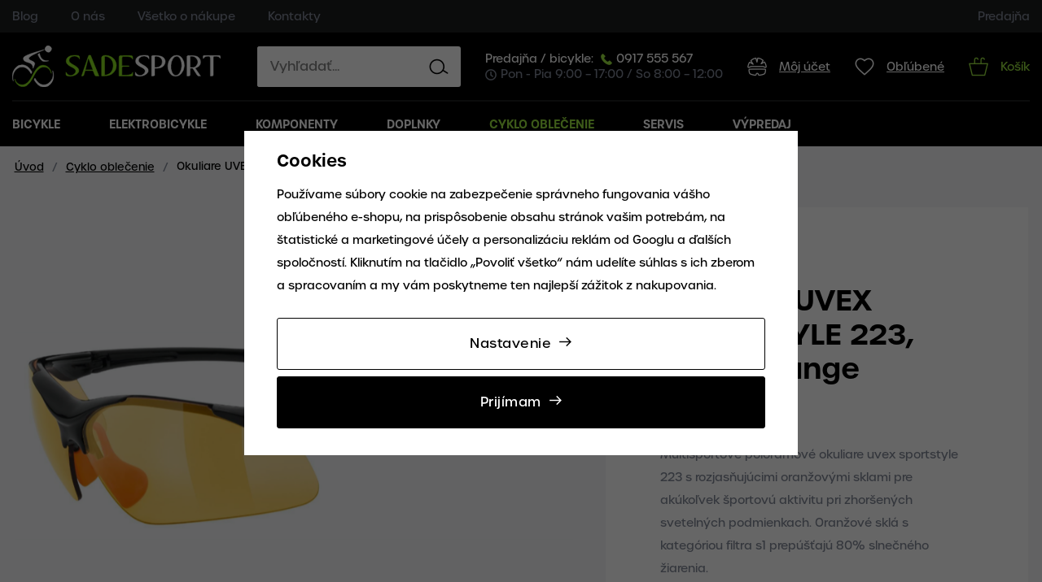

--- FILE ---
content_type: text/html; charset=UTF-8
request_url: https://www.sadesport.sk/okuliare-uvex-sportstyle-223-black-orange_z9473/
body_size: 38166
content:
<!DOCTYPE html>


                     
    
         
            
   

    
        
                
        
        

                                                

   
   
   


<html class="no-js lang-sk" lang="sk">
<head>
   <meta charset="utf-8">
   
      <meta name="author" content="SADESPORT">
   

   <meta name="web_author" content="wpj.cz">

   
      <meta name="description" content="▻Okuliare UVEX SPORTSTYLE 223, black orange◅ za najlepšiu cenu na trhu. ✓ Skladom ✓ Profesionálny prístup ✓ Rýchle doručenie ✓ Výpredaj. Okuliare UVEX SPORTSTYLE 223, black orange je špička v kategórii Cyklistické okuliare - široká ponuka">
   

         <meta name="viewport" content="width=device-width, initial-scale=1">
   
   <meta property="og:title" content="Okuliare UVEX SPORTSTYLE 223, black orange - Bicykle, Elektrobicykle, Cyklodoplnky | Sadesport">
      
         <meta property="og:image" content="https://www.sadesport.sk/data/tmp/108/1/288531_108.jpg?1743178910_1">
   
   <meta property="og:url" content="https://www.sadesport.sk/okuliare-uvex-sportstyle-223-black-orange_z9473/">
   <meta property="og:type" content="website">

   
   

   
      <title>Okuliare UVEX SPORTSTYLE 223, black orange - Bicykle, Elektrobicykle, Cyklodoplnky | Sadesport</title>
   

   
      
   <link rel="stylesheet" href="https://use.typekit.net/nke3slz.css">


      
         <link rel="stylesheet" href="/web/build/app.4a42943c.css">
         
      
   <link rel="stylesheet" href="/web/build/product.ab58d62f.css">

   

   
         <link rel="canonical" href="https://www.sadesport.sk/okuliare-uvex-sportstyle-223-black-orange_z9473/">
   

   
               <meta name="robots" content="index, follow">
         

   
         

   
   <link rel="shortcut icon" href="/templates/images/favicon.ico">
   
   
   <link rel="search" href="/vyhladavanie/" type="text/html">

   <script src="/common/static/js/sentry-6.16.1.min.js"></script>

<script>
   Sentry.init({
      dsn: 'https://bdac53e35b1b4424b35eb8b76bcc2b1a@sentry.wpj.cz/9',
      allowUrls: [
         /www\.sadesport\.sk\//
      ],
      denyUrls: [
         // Facebook flakiness
         /graph\.facebook\.com/i,
         // Facebook blocked
         /connect\.facebook\.net\/en_US\/all\.js/i,
         // Chrome extensions
         /extensions\//i,
         /^chrome:\/\//i,
         /kupshop\.local/i
      ],
      beforeSend(event) {
         if (!/FBA[NV]|PhantomJS|SznProhlizec/.test(window.navigator.userAgent)) {
            return event;
         }
      },
      ignoreErrors: [
         // facebook / ga + disabled cookies
         'fbq is not defined',
         'Can\'t find variable: fbq',
         '_gat is not defined',
         'AW is not defined',
         'Can\'t find variable: AW',
         'url.searchParams.get', // gtm koza
         // localstorage not working in incoginto mode in iOS
         'The quota has been exceeded',
         'QuotaExceededError',
         'Undefined variable: localStorage',
         'localStorage is null',
         'The operation is insecure',
         "Failed to read the 'localStorage'",
         "gtm_",
         "Can't find variable: glami",
      ]
   });

   Sentry.setTag("web", "prod_sadesport_db");
   Sentry.setTag("wbpck", 1);
   Sentry.setTag("adm", 0);
   Sentry.setTag("tpl", "x");
   Sentry.setTag("sentry_v", "6.16.1");
</script>

   <script>
   window.wpj = window.wpj || {};
   wpj.onReady = wpj.onReady || [];
   wpj.jsShop = wpj.jsShop || {events:[]};

   window.dataLayer = window.dataLayer || [];
   function gtag() {
      window.dataLayer.push(arguments);
   }
   window.wpj.cookie_bar_send = true;

   wpj.getCookie = (sKey) => decodeURIComponent(
      document.cookie.replace(
         new RegExp(
            '(?:(?:^|.*;)\\s*' +
            encodeURIComponent(sKey).replace(/[\-\.\+\*]/g, '\\$&') +
            '\\s*\\=\\s*([^;]*).*$)|^.*$'
         ),
         '$1'
      )
   ) || null;

      var consents = wpj.getCookie('cookie-bar')?.split(',');

   if (!(consents instanceof Array)){
      consents = [];
   }

   consents_fields = {
      ad_storage: consents.includes('ad_storage') ? 'granted' : 'denied',
      ad_user_data: consents.includes('ad_storage') ? 'granted' : 'denied',
      ad_personalization: consents.includes('ad_storage') ? 'granted' : 'denied',
      personalization_storage: consents.includes('personalization_and_functionality_storage') ? 'granted' : 'denied',
      functionality_storage: 'granted',
      analytics_storage: consents.includes('analytics_storage') ? 'granted' : 'denied',
   };
   gtag('consent', 'default', consents_fields);

   gtag("set", "ads_data_redaction", true);

   dataLayer.push({
      'event': 'defaultConsent',
      'consents' : consents_fields,
      'version': 'v0'
   });
   </script>

<script>
   wpj.data = wpj.data || { };

      wpj.data.instagram = true;
   
   

   

   
</script>


   

         <meta name="google-site-verification" content="google-site-verification=rdg_xCxqZbaJNBMdKg3B_7kq-hKeboV9SanIvNyX-ps">
         <meta name="google-site-verification" content="&lt;meta name=&quot;google-site-verification&quot; content=&quot;i-d1DQtHgsZ7Xxm7wHa__rcAu5lP6qX9qs5uJBek7vg&quot; /&gt;">
   
   
   
   
             <script async src="https://www.googletagmanager.com/gtag/js?id=G-SL6WNZ6Z16"></script>
         <script>
         gtag('js', new Date());
      </script>
   
   <script>
      <!-- Global site tag (gtag.js) - Google Analytics 4 -->
      gtag('config', 'G-SL6WNZ6Z16');
   </script>

      

   

        </head>
<body >





   
      <header class="header">
   <div class="header-top">
      <div class="container">
         
<div class="header-menu">
    
   <ul class="list-unstyled">
                 <li class=" item-6">
             <a href="/blog/" >
                 Blog
             </a>
                        </li>
                 <li class=" item-7">
             <a href="/o-nas/" >
                 O nás
             </a>
                        </li>
                 <li class=" item-8">
             <a href="/vsetko-o-nakupe/" >
                 Všetko o nákupe
             </a>
                        </li>
                 <li class=" item-9">
             <a href="/kontakty/" >
                 Kontakty
             </a>
                        </li>
          </ul>

</div>

         
<div class="header-top-right">
    
   <ul class="list-unstyled">
                 <li class=" item-10">
             <a href="/prodejna/" >
                 Predajňa
             </a>
                        </li>
          </ul>

</div>

      </div>
   </div>

   <div class="container">
      <div class="header-middle">
         <div class="header-burger">
            <button href="#" data-toggle="burger">
               <span class="fc icons_burger"></span>
            </button>
         </div>
         <a href="/" title="Bicykle, Elektrobicykle, Cyklodoplnky | Sadesport" class="logo">
            <img src="/templates/images/logo.svg" alt="Bicykle, Elektrobicykle, Cyklodoplnky | Sadesport" class="img-responsive" width="256" height="51">
         </a>

         <div class="header-search-inline">
   <form method="get" action="/vyhladavanie/">
      <input type="text" name="search" value="" maxlength="100" class="form-control autocomplete-control"
             placeholder="Vyhľadať..." autocomplete="off" data-search-input>
      <button name="submit" type="submit" value="Hľadať"
              class="btn btn-search fc icons_search" aria-label="Hľadať"></button>
         </form>
</div>

         <div class="contact-icons-wrapper">
            <div class="header-contact">
               <div class="shop">
                  Predajňa / bicykle: 
                  <a href="tel:0917555567"><span class="fc icons_phone"></span>0917 555 567</a>
               </div>
               <p><span class="fc icons_clock"></span>Pon - Pia 9:00 – 17:00 / So 8:00 – 12:00</p>
            </div>

            <div class="header-icons">
               <div class="header-login header-icon cart-signin">
                  <a href="/prihlasenie/">
                     <span class="fc icons_user"></span>
                                             <span class="title">Môj účet</span>
                                       </a>
               </div>

               <div class="header-favorite header-icon">
                  <a href="/oblubene/" class="cart-signin" title="Oblíbené produkty">
                     <span class="fc icons_heart">
                                             </span>
                     <span class="title">Obľúbené</span>
                  </a>
               </div>

               <div class="header-cart header-icon ">
   <a  data-reload="cart-info">
      <span class="fc icons_cart">
               </span>
      <span class="price">
                     <span class="cart-title">Košík</span>
               </span>
   </a>
</div>

<div class="cartbox-focus " data-cartbox>
   
      <div class="cartbox-header">
         
            <p class="h3">Nákupný košík</p>
         
         
            <a href="#" class="fc lightbox_close" data-cartbox-hide></a>
         
      </div>
   

   <div class="cartbox-product-list" data-simplebar data-simplebar-auto-hide="false">
      <div data-reload="cartbox-products">
                     <p class="no-items">V košíku nemáte žiadny tovar.</p>
               </div>
   </div>


   <div class="cartbox-footer">
      <div data-reload="cartbox-footer">
         
                           

   <div class="shipping-progress">
      <span class="fc icons_delivery"></span>
      <p>
                     Do dopravy zdarma zostáva
            <strong>100 €</strong>
               </p>

      <div class="shipping-bar">
                                 <span style="width: 0%"></span>
               </div>
      
   </div>
                        
               <div class="price-title">Medzisúčet
                  <strong class="total-price h3">0 €</strong>

                                 </div>
            

            
               <a href="/kosik/" class="btn btn-block btn-primary disabled">Do košíka</a>
            
         
      </div>
   </div>
</div>
<div class="cartbox-bg" data-cartbox></div>
<div class="cartbox-overlay" data-cartbox data-cartbox-hide></div>

            </div>
         </div>
      </div>
      <div class="header-sections">
          <ul class="level-0" data-sections="header"><li class="nav-item has-submenu" data-navitem="3"><a href="/bicykle/" class="nav-link"> Bicykle</a><div class="submenu bicycle"><div class="submenu-title-wrapper"><div class="submenu-title"><h2>Bicykle</h2></div></div><div class="submenu-sections-wrapper"><ul class="level-1"><li class="nav-item " data-navitem="106"><a href="/celoodpruzene-bicykle/" class="nav-link"><div class="img"><img src="/data/tmp/17/6/106_17.jpg?1647255607_1" data-src="/data/tmp/17/6/106_17.jpg?1647255607_1" class="img-responsive" alt="Celoodpružené" width="130" height="95" loading="lazy"></div> Celoodpružené </a></li><li class="nav-item " data-navitem="107"><a href="/horske-bicykle-hardtail/" class="nav-link"><div class="img"><img src="/data/tmp/17/7/107_17.jpg?1647256062_1" data-src="/data/tmp/17/7/107_17.jpg?1647256062_1" class="img-responsive" alt="Horské hardtail" width="130" height="95" loading="lazy"></div> Horské hardtail </a></li><li class="nav-item " data-navitem="109"><a href="/damske-bicykle/" class="nav-link"><div class="img"><img src="/data/tmp/17/9/109_17.jpg?1650976912_1" data-src="/data/tmp/17/9/109_17.jpg?1650976912_1" class="img-responsive" alt="Dámske" width="130" height="95" loading="lazy"></div> Dámske </a></li><li class="nav-item " data-navitem="111"><a href="/detske-a-juniorske-bicykle/" class="nav-link"><div class="img"><img src="/data/tmp/17/1/111_17.jpg?1647255793_1" data-src="/data/tmp/17/1/111_17.jpg?1647255793_1" class="img-responsive" alt="Detské a juniorské" width="130" height="95" loading="lazy"></div> Detské a juniorské </a></li><li class="nav-item " data-navitem="145"><a href="/cestne-bicykle/" class="nav-link"><div class="img"><img src="/data/tmp/17/5/145_17.jpg?1647255674_1" data-src="/data/tmp/17/5/145_17.jpg?1647255674_1" class="img-responsive" alt="Cestné" width="130" height="95" loading="lazy"></div> Cestné </a></li><li class="nav-item " data-navitem="450"><a href="/gravel-bicykle/" class="nav-link"><div class="img"><img src="/data/tmp/17/0/450_17.jpg?1647256024_1" data-src="/data/tmp/17/0/450_17.jpg?1647256024_1" class="img-responsive" alt="Gravel" width="130" height="95" loading="lazy"></div> Gravel </a></li><li class="nav-item " data-navitem="108"><a href="/crossove-a-trekingove-bicykle/" class="nav-link"><div class="img"><img src="/data/tmp/17/8/108_17.jpg?1647255687_1" data-src="/data/tmp/17/8/108_17.jpg?1647255687_1" class="img-responsive" alt="Crossové a trekingové" width="130" height="95" loading="lazy"></div> Crossové a trekingové </a></li><li class="nav-item " data-navitem="110"><a href="/mestske-a-retro-bicykle/" class="nav-link"><div class="img"><img src="/data/tmp/17/0/110_17.jpg?1647256787_1" data-src="/data/tmp/17/0/110_17.jpg?1647256787_1" class="img-responsive" alt="Mestské a Retro" width="130" height="95" loading="lazy"></div> Mestské a Retro </a></li><li class="nav-item " data-navitem="112"><a href="/dirt-a-bmx-bicykle/" class="nav-link"><div class="img"><img src="/data/tmp/17/2/112_17.jpg?1647255965_1" data-src="/data/tmp/17/2/112_17.jpg?1647255965_1" class="img-responsive" alt="Dirt a BMX" width="130" height="95" loading="lazy"></div> Dirt a BMX </a></li></ul><div class="submenu-footer"><figure class="w-figure text-left"><a class="w-photo w-photo-size-original " href="/scott_v50/"><div class="w-photo w-photo-size-original "><img srcset="/data/tmp/104/7/177047_104.jpg?1648038479 116w, /data/tmp/105/7/177047_105.jpg?1648038479 116w, /data/tmp/106/7/177047_106.jpg?1648038479 116w, /data/tmp/107/7/177047_107.jpg?1648038479 116w" src="/data/tmp/105/7/177047_105.jpg" alt="Scott" title="Scott" sizes="(min-width: 1440px) 116px, (min-width: 1220px) 116px, (min-width: 768px) calc((100vw / 1) - 20px), calc(100vw - 20px)" draggable="true" class=""></div></a></figure><figure class="w-figure text-left"><a class="w-photo w-photo-size-original " href="/focus-bikes_v28/"><div class="w-photo w-photo-size-original "><img srcset="/data/tmp/104/7/237897_104.jpg?1648634495 160w, /data/tmp/105/7/237897_105.jpg?1648634495 160w, /data/tmp/106/7/237897_106.jpg?1648634495 160w, /data/tmp/107/7/237897_107.jpg?1648634495 160w" src="/data/tmp/105/7/237897_105.jpg" alt="Focus" title="Focus" sizes="(min-width: 1440px) 160px, (min-width: 1220px) 160px, (min-width: 768px) calc((100vw / 1) - 20px), calc(100vw - 20px)" draggable="true" class=""></div></a></figure><figure class="w-figure text-left"><a class="w-photo w-photo-size-original " href="/ctm_v25/"><div class="w-photo w-photo-size-original "><img srcset="/data/tmp/104/8/266108_104.jpg?1673274687 150w, /data/tmp/105/8/266108_105.jpg?1673274687 150w, /data/tmp/106/8/266108_106.jpg?1673274687 150w, /data/tmp/107/8/266108_107.jpg?1673274687 150w" src="/data/tmp/105/8/266108_105.jpg" alt="Ctm" title="Ctm" sizes="(min-width: 1440px) 150px, (min-width: 1220px) 150px, (min-width: 768px) calc((100vw / 1) - 20px), calc(100vw - 20px)" draggable="true" class=""></div></a></figure><figure class="w-figure text-left"><a class="w-photo w-photo-size-original " href="/rock-machine_v34/"><div class="w-photo w-photo-size-original "><img srcset="/data/tmp/104/2/177052_104.jpg?1648040245 118w, /data/tmp/105/2/177052_105.jpg?1648040245 118w, /data/tmp/106/2/177052_106.jpg?1648040245 118w, /data/tmp/107/2/177052_107.jpg?1648040245 118w" src="/data/tmp/105/2/177052_105.jpg" alt="Rock Machine" title="Rock Machine" sizes="(min-width: 1440px) 118px, (min-width: 1220px) 118px, (min-width: 768px) calc((100vw / 1) - 20px), calc(100vw - 20px)" draggable="true" class=""></div></a></figure></div></div></div></li><li class="nav-item has-submenu" data-navitem="125"><a href="/elektrobicykle/" class="nav-link"> Elektrobicykle</a><div class="submenu bicycle"><div class="submenu-title-wrapper"><div class="submenu-title"><h2>Elektrobicykle</h2></div></div><div class="submenu-sections-wrapper"><ul class="level-1"><li class="nav-item " data-navitem="431"><a href="/celoodpruzene-elektrobicykle/" class="nav-link"><div class="img"><img src="/data/tmp/17/1/431_17.jpg?1647256885_1" data-src="/data/tmp/17/1/431_17.jpg?1647256885_1" class="img-responsive" alt="Celoodpružené ebiky" width="130" height="95" loading="lazy"></div> Celoodpružené ebiky </a></li><li class="nav-item " data-navitem="432"><a href="/horske-elektrobicykle-hardtail/" class="nav-link"><div class="img"><img src="/data/tmp/17/2/432_17.jpg?1647257055_1" data-src="/data/tmp/17/2/432_17.jpg?1647257055_1" class="img-responsive" alt="Horské hardtail" width="130" height="95" loading="lazy"></div> Horské hardtail </a></li><li class="nav-item " data-navitem="434"><a href="/damske-elektrobicykle/" class="nav-link"><div class="img"><img src="/data/tmp/17/4/434_17.jpg?1651045170_1" data-src="/data/tmp/17/4/434_17.jpg?1651045170_1" class="img-responsive" alt="Dámske" width="130" height="95" loading="lazy"></div> Dámske </a></li><li class="nav-item " data-navitem="433"><a href="/crossove-a-trekingove-elektrobicykle/" class="nav-link"><div class="img"><img src="/data/tmp/17/3/433_17.jpg?1650458921_1" data-src="/data/tmp/17/3/433_17.jpg?1650458921_1" class="img-responsive" alt="Crossové a trekingové" width="130" height="95" loading="lazy"></div> Crossové a trekingové </a></li><li class="nav-item " data-navitem="435"><a href="/mestske-elektrobicykle/" class="nav-link"><div class="img"><img src="/data/tmp/17/5/435_17.jpg?1647257085_1" data-src="/data/tmp/17/5/435_17.jpg?1647257085_1" class="img-responsive" alt="Mestské" width="130" height="95" loading="lazy"></div> Mestské </a></li><li class="nav-item " data-navitem="451"><a href="/juniorske-elektrobicykle/" class="nav-link"><div class="img"><img src="/data/tmp/17/1/451_17.jpg?1647257071_1" data-src="/data/tmp/17/1/451_17.jpg?1647257071_1" class="img-responsive" alt="Juniorské" width="130" height="95" loading="lazy"></div> Juniorské </a></li></ul></div></div></li><li class="nav-item has-submenu" data-navitem="216"><a href="/komponenty/" class="nav-link"> Komponenty</a><div class="submenu "><div class="submenu-title-wrapper"><div class="submenu-title"><h2>Komponenty</h2></div></div><div class="submenu-sections-wrapper"><ul class="level-1"><li class="nav-item " data-navitem="456"><a href="/komponenty_k216/bezdusove-systemy_k456/" class="nav-link"><div class="img"><img src="/data/tmp/18/6/456_18.jpg?1646760299_1" data-src="/data/tmp/18/6/456_18.jpg?1646760299_1" class="img-responsive" alt="Bezdušové systémy" width="70" height="70" loading="lazy"></div> Bezdušové systémy </a></li><li class="nav-item " data-navitem="25"><a href="/komponenty_k216/brzdy_k25/" class="nav-link"><div class="img"><img src="/data/tmp/18/5/25_18.jpg?1425711788_1" data-src="/data/tmp/18/5/25_18.jpg?1425711788_1" class="img-responsive" alt="Brzdy" width="70" height="70" loading="lazy"></div> Brzdy </a></li><li class="nav-item " data-navitem="430"><a href="/komponenty_k216/diely-na-elektrobicykel_k430/" class="nav-link"><div class="img"><img src="/data/tmp/18/0/430_18.jpg?1646752046_1" data-src="/data/tmp/18/0/430_18.jpg?1646752046_1" class="img-responsive" alt="Diely na elektrobicykel" width="70" height="70" loading="lazy"></div> Diely na elektrobicykel </a></li><li class="nav-item " data-navitem="26"><a href="/komponenty_k216/duse_k26/" class="nav-link"><div class="img"><img src="/data/tmp/18/6/26_18.jpg?1646760446_1" data-src="/data/tmp/18/6/26_18.jpg?1646760446_1" class="img-responsive" alt="Duše" width="70" height="70" loading="lazy"></div> Duše </a></li><li class="nav-item " data-navitem="31"><a href="/komponenty_k216/gripy-a-omotavky_k31/" class="nav-link"><div class="img"><img src="/data/tmp/18/1/31_18.jpg?1425711788_1" data-src="/data/tmp/18/1/31_18.jpg?1425711788_1" class="img-responsive" alt="Gripy a omotávky" width="70" height="70" loading="lazy"></div> Gripy a omotávky </a></li><li class="nav-item " data-navitem="133"><a href="/komponenty_k216/hlavove-zlozenia_k133/" class="nav-link"><div class="img"><img src="/data/tmp/18/3/133_18.jpg?1425711788_1" data-src="/data/tmp/18/3/133_18.jpg?1425711788_1" class="img-responsive" alt="Hlavové zloženia..." width="70" height="70" loading="lazy"></div> Hlavové zloženia... </a></li><li class="nav-item " data-navitem="34"><a href="/komponenty_k216/kazety-a-volnokolieska_k34/" class="nav-link"><div class="img"><img src="/data/tmp/18/4/34_18.jpg?1425711788_1" data-src="/data/tmp/18/4/34_18.jpg?1425711788_1" class="img-responsive" alt="Kazety a voľnokolieska" width="70" height="70" loading="lazy"></div> Kazety a voľnokolieska </a></li><li class="nav-item " data-navitem="238"><a href="/komponenty_k216/koncovky-ramov_k238/" class="nav-link"><div class="img"><img src="/data/tmp/18/8/238_18.jpg?1646754980_1" data-src="/data/tmp/18/8/238_18.jpg?1646754980_1" class="img-responsive" alt="Koncovky rámov" width="70" height="70" loading="lazy"></div> Koncovky rámov </a></li><li class="nav-item " data-navitem="91"><a href="/komponenty_k216/kolesa_k91/" class="nav-link"><div class="img"><img src="/data/tmp/18/1/91_18.jpg?1425711788_1" data-src="/data/tmp/18/1/91_18.jpg?1425711788_1" class="img-responsive" alt="Kolesá" width="70" height="70" loading="lazy"></div> Kolesá </a></li><li class="nav-item " data-navitem="56"><a href="/kluky-a-prevodniky/" class="nav-link"><div class="img"><img src="/data/tmp/18/6/56_18.jpg?1647257141_1" data-src="/data/tmp/18/6/56_18.jpg?1647257141_1" class="img-responsive" alt="Kľuky a prevodníky" width="70" height="70" loading="lazy"></div> Kľuky a prevodníky </a></li><li class="nav-item " data-navitem="118"><a href="/komponenty_k216/lanka-a-bowdeny_k118/" class="nav-link"><div class="img"><img src="/data/tmp/18/8/118_18.jpg?1425711788_1" data-src="/data/tmp/18/8/118_18.jpg?1425711788_1" class="img-responsive" alt="Lanká a bowdeny" width="70" height="70" loading="lazy"></div> Lanká a bowdeny </a></li><li class="nav-item " data-navitem="32"><a href="/komponenty_k216/pedale_k32/" class="nav-link"><div class="img"><img src="/data/tmp/18/2/32_18.jpg?1425711788_1" data-src="/data/tmp/18/2/32_18.jpg?1425711788_1" class="img-responsive" alt="Pedále" width="70" height="70" loading="lazy"></div> Pedále </a></li><li class="nav-item " data-navitem="27"><a href="/komponenty_k216/plaste_k27/" class="nav-link"><div class="img"><img src="/data/tmp/18/7/27_18.jpg?1425711788_1" data-src="/data/tmp/18/7/27_18.jpg?1425711788_1" class="img-responsive" alt="Plášte" width="70" height="70" loading="lazy"></div> Plášte </a></li><li class="nav-item " data-navitem="504"><a href="/komponenty_k216/predstavce_k504/" class="nav-link"><div class="img"><img src="/data/tmp/18/4/504_18.jpg?1660895326_1" data-src="/data/tmp/18/4/504_18.jpg?1660895326_1" class="img-responsive" alt="Predstavce" width="70" height="70" loading="lazy"></div> Predstavce </a></li><li class="nav-item " data-navitem="218"><a href="/komponenty_k216/prehadzovacky_k218/" class="nav-link"><div class="img"><img src="/data/tmp/18/8/218_18.jpg?1646758548_1" data-src="/data/tmp/18/8/218_18.jpg?1646758548_1" class="img-responsive" alt="Prehadzovačky" width="70" height="70" loading="lazy"></div> Prehadzovačky </a></li><li class="nav-item " data-navitem="512"><a href="/komponenty_k216/presmyky_k512/" class="nav-link"><div class="img"><img src="/data/tmp/18/2/512_18.jpg?1654253313_1" data-src="/data/tmp/18/2/512_18.jpg?1654253313_1" class="img-responsive" alt="Prešmyky" width="70" height="70" loading="lazy"></div> Prešmyky </a></li><li class="nav-item " data-navitem="58"><a href="/komponenty_k216/radenie_k58/" class="nav-link"><div class="img"><img src="/data/tmp/18/8/58_18.jpg?1425711788_1" data-src="/data/tmp/18/8/58_18.jpg?1425711788_1" class="img-responsive" alt="Radenie" width="70" height="70" loading="lazy"></div> Radenie </a></li><li class="nav-item " data-navitem="127"><a href="/komponenty_k216/ramy_k127/" class="nav-link"><div class="img"><img src="/data/tmp/18/7/127_18.jpg?1646759786_1" data-src="/data/tmp/18/7/127_18.jpg?1646759786_1" class="img-responsive" alt="Rámy" width="70" height="70" loading="lazy"></div> Rámy </a></li><li class="nav-item " data-navitem="239"><a href="/komponenty_k216/riadidla_k239/" class="nav-link"><div class="img"><img src="/data/tmp/18/9/239_18.jpg?1656416775_1" data-src="/data/tmp/18/9/239_18.jpg?1656416775_1" class="img-responsive" alt="Riadidlá" width="70" height="70" loading="lazy"></div> Riadidlá </a></li><li class="nav-item " data-navitem="33"><a href="/komponenty_k216/retaze_k33/" class="nav-link"><div class="img"><img src="/data/tmp/18/3/33_18.jpg?1646840765_1" data-src="/data/tmp/18/3/33_18.jpg?1646840765_1" class="img-responsive" alt="Reťaze" width="70" height="70" loading="lazy"></div> Reťaze </a></li><li class="nav-item " data-navitem="99"><a href="/komponenty_k216/sedlovky_k99/" class="nav-link"><div class="img"><img src="/data/tmp/18/9/99_18.jpg?1646751785_1" data-src="/data/tmp/18/9/99_18.jpg?1646751785_1" class="img-responsive" alt="Sedlovky" width="70" height="70" loading="lazy"></div> Sedlovky </a></li><li class="nav-item " data-navitem="98"><a href="/komponenty_k216/sedla_k98/" class="nav-link"><div class="img"><img src="/data/tmp/18/8/98_18.jpg?1425711788_1" data-src="/data/tmp/18/8/98_18.jpg?1425711788_1" class="img-responsive" alt="Sedlá" width="70" height="70" loading="lazy"></div> Sedlá </a></li><li class="nav-item " data-navitem="121"><a href="/komponenty_k216/stredove-zlozenia_k121/" class="nav-link"><div class="img"><img src="/data/tmp/18/1/121_18.jpg?1646827639_1" data-src="/data/tmp/18/1/121_18.jpg?1646827639_1" class="img-responsive" alt="Stredové zloženia" width="70" height="70" loading="lazy"></div> Stredové zloženia </a></li><li class="nav-item " data-navitem="90"><a href="/komponenty_k216/vidlice_k90/" class="nav-link"><div class="img"><img src="/data/tmp/18/0/90_18.jpg?1650450591_1" data-src="/data/tmp/18/0/90_18.jpg?1650450591_1" class="img-responsive" alt="Vidlice" width="70" height="70" loading="lazy"></div> Vidlice </a></li></ul></div></div></li><li class="nav-item has-submenu" data-navitem="217"><a href="/doplnky-a-prislusenstvo-k-bicyklom/" class="nav-link"> Doplnky</a><div class="submenu "><div class="submenu-title-wrapper"><div class="submenu-title"><h2>Doplnky</h2></div></div><div class="submenu-sections-wrapper"><ul class="level-1"><li class="nav-item " data-navitem="992"><a href="/doplnky_k217/autonosice_k992/" class="nav-link"><div class="img"><img src="/data/tmp/18/2/992_18.jpg?1658938148_1" data-src="/data/tmp/18/2/992_18.jpg?1658938148_1" class="img-responsive" alt="Autonosiče" width="70" height="70" loading="lazy"></div> Autonosiče </a></li><li class="nav-item " data-navitem="146"><a href="/doplnky_k217/baterie_k146/" class="nav-link"><div class="img"><img src="/data/tmp/18/6/146_18.jpg?1425711788_1" data-src="/data/tmp/18/6/146_18.jpg?1425711788_1" class="img-responsive" alt="Batérie" width="70" height="70" loading="lazy"></div> Batérie </a></li><li class="nav-item " data-navitem="22"><a href="/doplnky_k217/blatniky_k22/" class="nav-link"><div class="img"><img src="/data/tmp/18/2/22_18.jpg?1425711788_1" data-src="/data/tmp/18/2/22_18.jpg?1425711788_1" class="img-responsive" alt="Blatníky" width="70" height="70" loading="lazy"></div> Blatníky </a></li><li class="nav-item " data-navitem="102"><a href="/doplnky_k217/brasne_k102/" class="nav-link"><div class="img"><img src="/data/tmp/18/2/102_18.jpg?1646806945_1" data-src="/data/tmp/18/2/102_18.jpg?1646806945_1" class="img-responsive" alt="Brašne" width="70" height="70" loading="lazy"></div> Brašne </a></li><li class="nav-item " data-navitem="24"><a href="/doplnky_k217/cyklopocitace_k24/" class="nav-link"><div class="img"><img src="/data/tmp/18/4/24_18.jpg?1646808322_1" data-src="/data/tmp/18/4/24_18.jpg?1646808322_1" class="img-responsive" alt="Cyklopočítače" width="70" height="70" loading="lazy"></div> Cyklopočítače </a></li><li class="nav-item " data-navitem="990"><a href="/doplnky_k217/darcekove-poukazky_k990/" class="nav-link"><div class="img"><img src="/data/tmp/18/0/990_18.jpg?1648822892_1" data-src="/data/tmp/18/0/990_18.jpg?1648822892_1" class="img-responsive" alt="Darčekové poukážky" width="70" height="70" loading="lazy"></div> Darčekové poukážky </a></li><li class="nav-item " data-navitem="161"><a href="/doplnky_k217/detske-doplnky_k161/" class="nav-link"><div class="img"><img src="/data/tmp/18/1/161_18.jpg?1646923097_1" data-src="/data/tmp/18/1/161_18.jpg?1646923097_1" class="img-responsive" alt="Detské doplnky" width="70" height="70" loading="lazy"></div> Detské doplnky </a></li><li class="nav-item " data-navitem="105"><a href="/doplnky_k217/detske-sedacky_k105/" class="nav-link"><div class="img"><img src="/data/tmp/18/5/105_18.jpg?1646922525_1" data-src="/data/tmp/18/5/105_18.jpg?1646922525_1" class="img-responsive" alt="Detské sedačky" width="70" height="70" loading="lazy"></div> Detské sedačky </a></li><li class="nav-item " data-navitem="539"><a href="/doplnky_k217/drziaky-bicyklov_k539/" class="nav-link"><div class="img"><img src="/data/tmp/18/9/539_18.jpg?1654268573_1" data-src="/data/tmp/18/9/539_18.jpg?1654268573_1" class="img-responsive" alt="Držiaky bicyklov" width="70" height="70" loading="lazy"></div> Držiaky bicyklov </a></li><li class="nav-item " data-navitem="2279"><a href="/doplnky_k217/drziaky-telefonu_k2279/" class="nav-link"><div class="img"><img src="/data/tmp/18/9/2279_18.jpg?1736775900_1" data-src="/data/tmp/18/9/2279_18.jpg?1736775900_1" class="img-responsive" alt="Držiaky telefónu" width="70" height="70" loading="lazy"></div> Držiaky telefónu </a></li><li class="nav-item " data-navitem="292"><a href="/doplnky_k217/flase_k292/" class="nav-link"><div class="img"><img src="/data/tmp/18/2/292_18.jpg?1477725263_1" data-src="/data/tmp/18/2/292_18.jpg?1477725263_1" class="img-responsive" alt="Fľaše" width="70" height="70" loading="lazy"></div> Fľaše </a></li><li class="nav-item " data-navitem="295"><a href="/doplnky_k217/kosiky-na-flase_k295/" class="nav-link"><div class="img"><img src="/data/tmp/18/5/295_18.jpg?1477727107_1" data-src="/data/tmp/18/5/295_18.jpg?1477727107_1" class="img-responsive" alt="Košíky na fľaše" width="70" height="70" loading="lazy"></div> Košíky na fľaše </a></li><li class="nav-item " data-navitem="246"><a href="/doplnky_k217/kozmetika_k246/" class="nav-link"><div class="img"><img src="/data/tmp/18/6/246_18.jpg?1646809191_1" data-src="/data/tmp/18/6/246_18.jpg?1646809191_1" class="img-responsive" alt="Kozmetika" width="70" height="70" loading="lazy"></div> Kozmetika </a></li><li class="nav-item " data-navitem="2254"><a href="/doplnky_k217/lokatory-a-alarmy_k2254/" class="nav-link"><div class="img"><img src="/data/tmp/18/4/2254_18.jpg?1730797290_1" data-src="/data/tmp/18/4/2254_18.jpg?1730797290_1" class="img-responsive" alt="Lokátory a alarmy" width="70" height="70" loading="lazy"></div> Lokátory a alarmy </a></li><li class="nav-item " data-navitem="101"><a href="/doplnky_k217/nosice-a-kose_k101/" class="nav-link"><div class="img"><img src="/data/tmp/18/1/101_18.jpg?1646807277_1" data-src="/data/tmp/18/1/101_18.jpg?1646807277_1" class="img-responsive" alt="Nosiče a koše" width="70" height="70" loading="lazy"></div> Nosiče a koše </a></li><li class="nav-item " data-navitem="180"><a href="/doplnky_k217/ochrana-ramu_k180/" class="nav-link"><div class="img"><img src="/data/tmp/18/0/180_18.jpg?1646807665_1" data-src="/data/tmp/18/0/180_18.jpg?1646807665_1" class="img-responsive" alt="Ochrana rámu" width="70" height="70" loading="lazy"></div> Ochrana rámu </a></li><li class="nav-item " data-navitem="23"><a href="/doplnky_k217/osvetlenie_k23/" class="nav-link"><div class="img"><img src="/data/tmp/18/3/23_18.jpg?1646905149_1" data-src="/data/tmp/18/3/23_18.jpg?1646905149_1" class="img-responsive" alt="Osvetlenie" width="70" height="70" loading="lazy"></div> Osvetlenie </a></li><li class="nav-item " data-navitem="149"><a href="/doplnky_k217/pomocne-kolieska_k149/" class="nav-link"><div class="img"><img src="/data/tmp/18/9/149_18.jpg?1425711788_1" data-src="/data/tmp/18/9/149_18.jpg?1425711788_1" class="img-responsive" alt="Pomocné kolieska" width="70" height="70" loading="lazy"></div> Pomocné kolieska </a></li><li class="nav-item " data-navitem="2031"><a href="/doplnky_k217/privesy_k2031/" class="nav-link"><div class="img"><img src="/data/tmp/18/1/2031_18.jpg?1685967276_1" data-src="/data/tmp/18/1/2031_18.jpg?1685967276_1" class="img-responsive" alt="Prívesy" width="70" height="70" loading="lazy"></div> Prívesy </a></li><li class="nav-item " data-navitem="35"><a href="/doplnky_k217/pumpy_k35/" class="nav-link"><div class="img"><img src="/data/tmp/18/5/35_18.jpg?1646921092_1" data-src="/data/tmp/18/5/35_18.jpg?1646921092_1" class="img-responsive" alt="Pumpy" width="70" height="70" loading="lazy"></div> Pumpy </a></li><li class="nav-item " data-navitem="95"><a href="/doplnky_k217/rohy_k95/" class="nav-link"><div class="img"><img src="/data/tmp/18/5/95_18.jpg?1646808697_1" data-src="/data/tmp/18/5/95_18.jpg?1646808697_1" class="img-responsive" alt="Rohy" width="70" height="70" loading="lazy"></div> Rohy </a></li><li class="nav-item " data-navitem="20"><a href="/doplnky_k217/ruksaky-a-ladvinky_k20/" class="nav-link"><div class="img"><img src="/data/tmp/18/0/20_18.jpg?1665043524_1" data-src="/data/tmp/18/0/20_18.jpg?1665043524_1" class="img-responsive" alt="Ruksaky a ľadvinky" width="70" height="70" loading="lazy"></div> Ruksaky a ľadvinky </a></li><li class="nav-item " data-navitem="120"><a href="/doplnky_k217/stojany_k120/" class="nav-link"><div class="img"><img src="/data/tmp/18/0/120_18.jpg?1646826029_1" data-src="/data/tmp/18/0/120_18.jpg?1646826029_1" class="img-responsive" alt="Stojany" width="70" height="70" loading="lazy"></div> Stojany </a></li><li class="nav-item " data-navitem="21"><a href="/doplnky_k217/trenazery_k21/" class="nav-link"><div class="img"><img src="/data/tmp/18/1/21_18.jpg?1646808908_1" data-src="/data/tmp/18/1/21_18.jpg?1646808908_1" class="img-responsive" alt="Trenažéry" width="70" height="70" loading="lazy"></div> Trenažéry </a></li><li class="nav-item " data-navitem="37"><a href="/doplnky_k217/zamky_k37/" class="nav-link"><div class="img"><img src="/data/tmp/18/7/37_18.jpg?1425711788_1" data-src="/data/tmp/18/7/37_18.jpg?1425711788_1" class="img-responsive" alt="Zámky" width="70" height="70" loading="lazy"></div> Zámky </a></li><li class="nav-item " data-navitem="231"><a href="/doplnky_k217/zrkadla_k231/" class="nav-link"><div class="img"><img src="/data/tmp/18/1/231_18.jpg?1425711789_1" data-src="/data/tmp/18/1/231_18.jpg?1425711789_1" class="img-responsive" alt="Zrkadlá" width="70" height="70" loading="lazy"></div> Zrkadlá </a></li><li class="nav-item " data-navitem="36"><a href="/doplnky_k217/zvonceky_k36/" class="nav-link"><div class="img"><img src="/data/tmp/18/6/36_18.jpg?1425711788_1" data-src="/data/tmp/18/6/36_18.jpg?1425711788_1" class="img-responsive" alt="Zvončeky" width="70" height="70" loading="lazy"></div> Zvončeky </a></li></ul></div></div></li><li class="nav-item has-submenu" data-navitem="18"><a href="/cyklo-oblecenie/" class="nav-link"> Cyklo oblečenie</a><div class="submenu "><div class="submenu-title-wrapper"><div class="submenu-title"><h2>Cyklo oblečenie</h2></div></div><div class="submenu-sections-wrapper"><ul class="level-1"><li class="nav-item " data-navitem="123"><a href="/bundy/" class="nav-link"><div class="img"><img src="/data/tmp/18/3/123_18.jpg?1647260676_1" data-src="/data/tmp/18/3/123_18.jpg?1647260676_1" class="img-responsive" alt="Bundy" width="70" height="70" loading="lazy"></div> Bundy </a></li><li class="nav-item " data-navitem="2110"><a href="/capice-a-celenky/" class="nav-link"><div class="img"><img src="/data/tmp/18/0/2110_18.jpg?1680508000_1" data-src="/data/tmp/18/0/2110_18.jpg?1680508000_1" class="img-responsive" alt="Čapice a čelenky" width="70" height="70" loading="lazy"></div> Čapice a čelenky </a></li><li class="nav-item " data-navitem="114"><a href="/chranice/" class="nav-link"><div class="img"><img src="/data/tmp/18/4/114_18.jpg?1647260785_1" data-src="/data/tmp/18/4/114_18.jpg?1647260785_1" class="img-responsive" alt="Chrániče" width="70" height="70" loading="lazy"></div> Chrániče </a></li><li class="nav-item " data-navitem="2315"><a href="/cyklo-oblecenie_k18/cyklisticke-sety_k2315/" class="nav-link"><div class="img"><img src="/data/tmp/18/5/2315_18.jpg?1741179682_1" data-src="/data/tmp/18/5/2315_18.jpg?1741179682_1" class="img-responsive" alt="Sety" width="70" height="70" loading="lazy"></div> Sety </a></li><li class="nav-item " data-navitem="38"><a href="/dresy/" class="nav-link"><div class="img"><img src="/data/tmp/18/8/38_18.jpg?1707315269_1" data-src="/data/tmp/18/8/38_18.jpg?1707315269_1" class="img-responsive" alt="Dresy" width="70" height="70" loading="lazy"></div> Dresy </a></li><li class="nav-item " data-navitem="124"><a href="/funkcne-pradlo/" class="nav-link"><div class="img"><img src="/data/tmp/18/4/124_18.jpg?1647260725_1" data-src="/data/tmp/18/4/124_18.jpg?1647260725_1" class="img-responsive" alt="Funkčné prádlo" width="70" height="70" loading="lazy"></div> Funkčné prádlo </a></li><li class="nav-item " data-navitem="41"><a href="/navleky/" class="nav-link"><div class="img"><img src="/data/tmp/18/1/41_18.jpg?1647260733_1" data-src="/data/tmp/18/1/41_18.jpg?1647260733_1" class="img-responsive" alt="Návleky" width="70" height="70" loading="lazy"></div> Návleky </a></li><li class="nav-item " data-navitem="39"><a href="/nohavice/" class="nav-link"><div class="img"><img src="/data/tmp/18/9/39_18.jpg?1647260700_1" data-src="/data/tmp/18/9/39_18.jpg?1647260700_1" class="img-responsive" alt="Nohavice" width="70" height="70" loading="lazy"></div> Nohavice </a></li><li class="nav-item " data-navitem="245"><a href="/okuliare/" class="nav-link"><div class="img"><img src="/data/tmp/18/5/245_18.jpg?1647260529_1" data-src="/data/tmp/18/5/245_18.jpg?1647260529_1" class="img-responsive" alt="Okuliare" width="70" height="70" loading="lazy"></div> Okuliare </a></li><li class="nav-item " data-navitem="538"><a href="/obuv/" class="nav-link"><div class="img"><img src="/data/tmp/18/8/538_18.jpg?1652101038_1" data-src="/data/tmp/18/8/538_18.jpg?1652101038_1" class="img-responsive" alt="Obuv" width="70" height="70" loading="lazy"></div> Obuv </a></li><li class="nav-item " data-navitem="42"><a href="/ponozky/" class="nav-link"><div class="img"><img src="/data/tmp/18/2/42_18.jpg?1647260767_1" data-src="/data/tmp/18/2/42_18.jpg?1647260767_1" class="img-responsive" alt="Ponožky" width="70" height="70" loading="lazy"></div> Ponožky </a></li><li class="nav-item " data-navitem="47"><a href="/prilby/" class="nav-link"><div class="img"><img src="/data/tmp/18/7/47_18.jpg?1679127078_1" data-src="/data/tmp/18/7/47_18.jpg?1679127078_1" class="img-responsive" alt="Prilby" width="70" height="70" loading="lazy"></div> Prilby </a></li><li class="nav-item " data-navitem="40"><a href="/rukavice/" class="nav-link"><div class="img"><img src="/data/tmp/18/0/40_18.jpg?1647260712_1" data-src="/data/tmp/18/0/40_18.jpg?1647260712_1" class="img-responsive" alt="Rukavice" width="70" height="70" loading="lazy"></div> Rukavice </a></li><li class="nav-item " data-navitem="2111"><a href="/satky/" class="nav-link"><div class="img"><img src="/data/tmp/18/1/2111_18.jpg?1680524334_1" data-src="/data/tmp/18/1/2111_18.jpg?1680524334_1" class="img-responsive" alt="Šatky" width="70" height="70" loading="lazy"></div> Šatky </a></li><li class="nav-item " data-navitem="374"><a href="/tricka/" class="nav-link"><div class="img"><img src="/data/tmp/18/4/374_18.jpg?1647260776_1" data-src="/data/tmp/18/4/374_18.jpg?1647260776_1" class="img-responsive" alt="Tričká" width="70" height="70" loading="lazy"></div> Tričká </a></li><li class="nav-item " data-navitem="535"><a href="/vesty/" class="nav-link"><div class="img"><img src="/data/tmp/18/5/535_18.jpg?1655469686_1" data-src="/data/tmp/18/5/535_18.jpg?1655469686_1" class="img-responsive" alt="Vesty" width="70" height="70" loading="lazy"></div> Vesty </a></li></ul></div></div></li><li class="nav-item has-submenu" data-navitem="444"><a href="/servis/" class="nav-link"> Servis</a><div class="submenu "><div class="submenu-title-wrapper"><div class="submenu-title"><h2>Servis</h2></div></div><div class="submenu-sections-wrapper"><ul class="level-1"><li class="nav-item " data-navitem="475"><a href="/servis_k444/centrovanie_k475/" class="nav-link"><div class="img"><img src="/data/tmp/18/5/475_18.jpg?1646751447_1" data-src="/data/tmp/18/5/475_18.jpg?1646751447_1" class="img-responsive" alt="Centrovanie" width="70" height="70" loading="lazy"></div> Centrovanie </a></li><li class="nav-item " data-navitem="48"><a href="/servis_k444/cistenie_k48/" class="nav-link"><div class="img"><img src="/data/tmp/18/8/48_18.jpg?1646831924_1" data-src="/data/tmp/18/8/48_18.jpg?1646831924_1" class="img-responsive" alt="Čistenie" width="70" height="70" loading="lazy"></div> Čistenie </a></li><li class="nav-item " data-navitem="481"><a href="/servis_k444/kluce_k481/" class="nav-link"><div class="img"><img src="/data/tmp/18/1/481_18.jpg?1646753461_1" data-src="/data/tmp/18/1/481_18.jpg?1646753461_1" class="img-responsive" alt="Kľúče" width="70" height="70" loading="lazy"></div> Kľúče </a></li><li class="nav-item " data-navitem="476"><a href="/servis_k444/klieste_k476/" class="nav-link"><div class="img"><img src="/data/tmp/18/6/476_18.jpg?1646753445_1" data-src="/data/tmp/18/6/476_18.jpg?1646753445_1" class="img-responsive" alt="Kliešte" width="70" height="70" loading="lazy"></div> Kliešte </a></li><li class="nav-item " data-navitem="474"><a href="/servis_k444/maziva_k474/" class="nav-link"><div class="img"><img src="/data/tmp/18/4/474_18.jpg?1646833305_1" data-src="/data/tmp/18/4/474_18.jpg?1646833305_1" class="img-responsive" alt="Mazivá" width="70" height="70" loading="lazy"></div> Mazivá </a></li><li class="nav-item " data-navitem="479"><a href="/servis_k444/multikluce_k479/" class="nav-link"><div class="img"><img src="/data/tmp/18/9/479_18.jpg?1646753493_1" data-src="/data/tmp/18/9/479_18.jpg?1646753493_1" class="img-responsive" alt="Multiklúče" width="70" height="70" loading="lazy"></div> Multiklúče </a></li><li class="nav-item " data-navitem="478"><a href="/servis_k444/nitovace-a-mierky_k478/" class="nav-link"><div class="img"><img src="/data/tmp/18/8/478_18.jpg?1646753529_1" data-src="/data/tmp/18/8/478_18.jpg?1646753529_1" class="img-responsive" alt="Nitovače a mierky" width="70" height="70" loading="lazy"></div> Nitovače a mierky </a></li><li class="nav-item " data-navitem="549"><a href="/servis_k444/oprava-defektov_k549/" class="nav-link"><div class="img"><img src="/data/tmp/18/9/549_18.jpg?1698761504_1" data-src="/data/tmp/18/9/549_18.jpg?1698761504_1" class="img-responsive" alt="Oprava defektov" width="70" height="70" loading="lazy"></div> Oprava defektov </a></li><li class="nav-item " data-navitem="482"><a href="/servis_k444/ostatne-naradie_k482/" class="nav-link"><div class="img"><img src="/data/tmp/18/2/482_18.jpg?1646927983_1" data-src="/data/tmp/18/2/482_18.jpg?1646927983_1" class="img-responsive" alt="Ostatné náradie" width="70" height="70" loading="lazy"></div> Ostatné náradie </a></li><li class="nav-item " data-navitem="477"><a href="/servis_k444/stahovaky_k477/" class="nav-link"><div class="img"><img src="/data/tmp/18/7/477_18.jpg?1646753541_1" data-src="/data/tmp/18/7/477_18.jpg?1646753541_1" class="img-responsive" alt="Sťahováky" width="70" height="70" loading="lazy"></div> Sťahováky </a></li><li class="nav-item " data-navitem="562"><a href="/servis_k444/sady-a-puzdra-na-naradie_k562/" class="nav-link"><div class="img"><img src="/data/tmp/18/2/562_18.jpg?1751993258_1" data-src="/data/tmp/18/2/562_18.jpg?1751993258_1" class="img-responsive" alt="Sady a puzdrá na náradie" width="70" height="70" loading="lazy"></div> Sady a puzdrá na náradie </a></li><li class="nav-item " data-navitem="480"><a href="/servis_k444/udrzba-brzd_k480/" class="nav-link"><div class="img"><img src="/data/tmp/18/0/480_18.jpg?1646832063_1" data-src="/data/tmp/18/0/480_18.jpg?1646832063_1" class="img-responsive" alt="Údržba bŕzd" width="70" height="70" loading="lazy"></div> Údržba bŕzd </a></li></ul></div></div></li><li class="nav-item has-submenu" data-navitem="276"><a href="/vypredaj/" class="nav-link"> VÝPREDAJ</a><div class="submenu "><div class="submenu-title-wrapper"><div class="submenu-title"><h2>VÝPREDAJ</h2></div></div><div class="submenu-sections-wrapper"><ul class="level-1"><li class="nav-item " data-navitem="411"><a href="/vypredaj_k276/vypredaj-bicyklov_k411/" class="nav-link"><div class="img"><img src="/data/tmp/18/1/411_18.jpg?1718024830_1" data-src="/data/tmp/18/1/411_18.jpg?1718024830_1" class="img-responsive" alt="Výpredaj bicyklov" width="70" height="70" loading="lazy"></div> Výpredaj bicyklov </a></li><li class="nav-item " data-navitem="483"><a href="/vypredaj_k276/vypredaj-elektrobicyklov_k483/" class="nav-link"><div class="img"><img src="/data/tmp/18/3/483_18.jpg?1718024847_1" data-src="/data/tmp/18/3/483_18.jpg?1718024847_1" class="img-responsive" alt="Výpredaj elektrobicyklov" width="70" height="70" loading="lazy"></div> Výpredaj elektrobicyklov </a></li><li class="nav-item " data-navitem="496"><a href="/vypredaj_k276/vypredaj-oblecenia_k496/" class="nav-link"><div class="img"><img src="/data/tmp/18/6/496_18.jpg?1747121569_1" data-src="/data/tmp/18/6/496_18.jpg?1747121569_1" class="img-responsive" alt="Výpredaj oblečenia" width="70" height="70" loading="lazy"></div> Výpredaj oblečenia </a></li><li class="nav-item " data-navitem="412"><a href="/vypredaj_k276/vypredaj-prislusenstva_k412/" class="nav-link"><div class="img"><img src="/data/tmp/18/2/412_18.jpg?1752854316_1" data-src="/data/tmp/18/2/412_18.jpg?1752854316_1" class="img-responsive" alt="Výpredaj príslušenstva" width="70" height="70" loading="lazy"></div> Výpredaj príslušenstva </a></li></ul></div></div></li></ul> 

   <script>
      wpj.onReady.push(function () {
                           $('[data-sections="header"] [data-navitem="' + 18 +'"]').addClass('active');
                        });
   </script>

      </div>
   </div>
   
   <script id="productSearch" type="text/x-dot-template">
            <div class="container autocomplete-inner">
         
         {{? it.items.Produkty || it.items.Kategorie || it.items.Vyrobci || it.items.Clanky || it.items.Stranky }}

         <div class="autocomplete-wrapper">
            {{? it.items.Kategorie }}
            <div class="autocomplete-categories">
               
               <p class="title-default">Kategórie</p>
               
               <ul>
                  {{~it.items.Kategorie.items :item :index}}
                  <li data-autocomplete-item="section">
                     <a href="/presmerovat/?type=category&id={{=item.id}}">{{=item.label}}</a>
                  </li>
                  {{~}}
               </ul>
            </div>
            {{?}}

            {{? it.items.Vyrobci }}
            <div class="autocomplete-categories">
               <p class="title-default">Značky</p>
               <ul>
                  {{~it.items.Vyrobci.items :item :index}}
                  <li data-autocomplete-item="section">
                     <a href="/presmerovat/?type=producer&id={{=item.id}}">{{=item.label}}</a>
                  </li>
                  {{~}}
               </ul>
            </div>
            {{?}}

            {{? it.items.Produkty }}
            <div class="autocomplete-products">
               
               <p class="title-default">Tovary</p>
               
               <ul>
                  {{~it.items.Produkty.items :item :index}}
                  {{? index < 4 }}
                  <li class="autocomplete-product-item" data-autocomplete-item="product">
                     <a href="/presmerovat/?type=product&id={{=item.id}}">
                        <div class="img">
                           {{? item.image }}
                           <img src="{{=item.image}}" alt="{{=item.label}}" class="img-fluid">
                           {{??}}
                           <img src="/common/static/images/no-img.png" alt="{{=item.label}}" class="img-fluid">
                           {{?}}
                        </div>
                        <span class="title">{{=item.label}}</span>
                        
                        
                                                        
                               {{? item.price }}
                               <span class="price">{{=item.price}}</span>
                               {{?}}
                            
                                                    
                        
                     </a>
                  </li>
                  {{?}}
                  {{~}}
               </ul>
            </div>
            {{?}}

            
            <div class="ac-showall d-showall" data-autocomplete-item="show-all">
               <a href="" class="btn btn-primary btn-block">Všetky výsledky</a>
            </div>
            
         </div>

         <div class="autocomplete-side">
            {{? it.items.Clanky }}
            <div class="autocomplete-articles">
               <p class="title-default">Články</p>
               <ul>
                  {{~it.items.Clanky.items :item :index}}
                  {{? index < 2 }}
                  <li data-autocomplete-item="section">
                     <a href="/presmerovat/?type=article&id={{=item.id}}">
                        {{? item.photo }}
                        <img src="{{=item.photo}}" alt="{{=item.label}}" width="200" height="143" class="img-fluid">
                        {{?}}
                        {{=item.label}}
                     </a>
                  </li>
                  {{?}}
                  {{~}}
               </ul>
            </div>
            {{?}}
            {{? it.items.Stranky }}
            <div class="autocomplete-pages">
               <p class="title-default">Ostatní</p>
               <ul>
                  {{~it.items.Stranky.items :item :index}}
                  <li data-autocomplete-item="section">
                     <a href="{{=item.url}}">
                        {{=item.label}}
                     </a>
                  </li>
                  {{~}}
               </ul>
            </div>
            {{?}}
            
            <div class="ac-showall resp-showall" data-autocomplete-item="show-all">
               <a href="" class="btn btn-primary btn-block">Všetky výsledky</a>
            </div>
            
         </div>

         

         {{??}}
         <div class="autocomplete-noresult">
            <p>
               
               Žiadny výsledok
               
            </p>
         </div>
         {{?}}
         
      </div>
   </script>



      <script>
      
      
      wpj.onReady.push(function () {
         $('[data-search-input]').productSearch({
                        
         });
      });
            
   </script>


</header>
<div class="header-search-outer">
   <div class="header-search-inner" data-search-form>
      <div class="container">
         <form method="get" role="search" action="/vyhladavanie/">
            <input type="text" name="search" value="" maxlength="100" class="form-control autocomplete-control"
                   placeholder="Hľadaný výraz" aria-label="Hľadaný výraz" autocomplete="off" data-search-input>
            <button name="submit" type="submit" value="Hľadať" class="btn btn-primary btn-block"><span>Hľadať</span></button>
            <button class="search-toggle" data-toggle="search" aria-label="Zavrieť"><i class="fc lightbox_close"></i></button>
         </form>
      </div>
   </div>
</div>


   <script id="productSearch" type="text/x-dot-template">
            <div class="container autocomplete-inner">
         
         {{? it.items.Produkty || it.items.Kategorie || it.items.Vyrobci || it.items.Clanky || it.items.Stranky }}

         <div class="autocomplete-wrapper">
            {{? it.items.Kategorie }}
            <div class="autocomplete-categories">
               
               <p class="title-default">Kategórie</p>
               
               <ul>
                  {{~it.items.Kategorie.items :item :index}}
                  <li data-autocomplete-item="section">
                     <a href="/presmerovat/?type=category&id={{=item.id}}">{{=item.label}}</a>
                  </li>
                  {{~}}
               </ul>
            </div>
            {{?}}

            {{? it.items.Vyrobci }}
            <div class="autocomplete-categories">
               <p class="title-default">Značky</p>
               <ul>
                  {{~it.items.Vyrobci.items :item :index}}
                  <li data-autocomplete-item="section">
                     <a href="/presmerovat/?type=producer&id={{=item.id}}">{{=item.label}}</a>
                  </li>
                  {{~}}
               </ul>
            </div>
            {{?}}

            {{? it.items.Produkty }}
            <div class="autocomplete-products">
               
               <p class="title-default">Tovary</p>
               
               <ul>
                  {{~it.items.Produkty.items :item :index}}
                  {{? index < 4 }}
                  <li class="autocomplete-product-item" data-autocomplete-item="product">
                     <a href="/presmerovat/?type=product&id={{=item.id}}">
                        <div class="img">
                           {{? item.image }}
                           <img src="{{=item.image}}" alt="{{=item.label}}" class="img-fluid">
                           {{??}}
                           <img src="/common/static/images/no-img.png" alt="{{=item.label}}" class="img-fluid">
                           {{?}}
                        </div>
                        <span class="title">{{=item.label}}</span>
                        
                        
                                                        
                               {{? item.price }}
                               <span class="price">{{=item.price}}</span>
                               {{?}}
                            
                                                    
                        
                     </a>
                  </li>
                  {{?}}
                  {{~}}
               </ul>
            </div>
            {{?}}

            
            <div class="ac-showall d-showall" data-autocomplete-item="show-all">
               <a href="" class="btn btn-primary btn-block">Všetky výsledky</a>
            </div>
            
         </div>

         <div class="autocomplete-side">
            {{? it.items.Clanky }}
            <div class="autocomplete-articles">
               <p class="title-default">Články</p>
               <ul>
                  {{~it.items.Clanky.items :item :index}}
                  {{? index < 2 }}
                  <li data-autocomplete-item="section">
                     <a href="/presmerovat/?type=article&id={{=item.id}}">
                        {{? item.photo }}
                        <img src="{{=item.photo}}" alt="{{=item.label}}" width="200" height="143" class="img-fluid">
                        {{?}}
                        {{=item.label}}
                     </a>
                  </li>
                  {{?}}
                  {{~}}
               </ul>
            </div>
            {{?}}
            {{? it.items.Stranky }}
            <div class="autocomplete-pages">
               <p class="title-default">Ostatní</p>
               <ul>
                  {{~it.items.Stranky.items :item :index}}
                  <li data-autocomplete-item="section">
                     <a href="{{=item.url}}">
                        {{=item.label}}
                     </a>
                  </li>
                  {{~}}
               </ul>
            </div>
            {{?}}
            
            <div class="ac-showall resp-showall" data-autocomplete-item="show-all">
               <a href="" class="btn btn-primary btn-block">Všetky výsledky</a>
            </div>
            
         </div>

         

         {{??}}
         <div class="autocomplete-noresult">
            <p>
               
               Žiadny výsledok
               
            </p>
         </div>
         {{?}}
         
      </div>
   </script>



      <script>
      
      
      wpj.onReady.push(function () {
         $('[data-search-input]').productSearch({
                        
         });
      });
            
   </script>


      
   
   
    
   <div >
      
       <main class="main product-main">
      <div class="container">
          
   <ul class="breadcrumbs">
                           <li><a href="/" title="Späť na úvod">Úvod</a></li>
                                                               <li><a href="/cyklo-oblecenie/" title="Späť na Cyklo oblečenie">Cyklo oblečenie</a></li>
                                       <li class="active">Okuliare UVEX SPORTSTYLE 223, black orange</li>
                     </ul>

         <div class="product-top">
            <div class="col-xxs-12 col-lg-7 column-left sticky">
                <div class="product-gallery" data-gallery-wrapper>
   <div class="product-photo-main">
            <div class="product-flags-wrapper">
            
   <span class="flag flag-discount">Zlava
      16 %
   </span>


      </div>
            <a href="/data/tmp/0/1/288531_0.jpg?1743178910_1" data-rel="gallery">
         <img src="/data/tmp/3/1/288531_3.jpg?1743178910_1"
              alt="Okuliare UVEX SPORTSTYLE 223, black orange" class="img-responsive" width="800"
              height="650">
      </a>
   </div>


               
            <div class="product-gallery-photos">
         <div class="product-gallery-photos-inner">
                                             <div class="product-gallery-item">
                     <a href="/data/tmp/0/6/271526_0.jpg?1682668299_1" data-rel="gallery">
                        <img src="/data/tmp/4/6/271526_4.jpg?1682668299_1"
                             alt="Okuliare UVEX SPORTSTYLE 223, black orange"
                             width="190" height="135"
                             class="img-fluid">
                     </a>
                  </div>
                                                            <div class="product-gallery-item">
                     <a href="/data/tmp/0/4/271524_0.jpg?1682668298_1" data-rel="gallery">
                        <img src="/data/tmp/4/4/271524_4.jpg?1682668298_1"
                             alt="Okuliare UVEX SPORTSTYLE 223, black orange"
                             width="190" height="135"
                             class="img-fluid">
                     </a>
                  </div>
                                                            <div class="product-gallery-item">
                     <a href="/data/tmp/0/5/271525_0.jpg?1682668298_1" data-rel="gallery">
                        <img src="/data/tmp/4/5/271525_4.jpg?1682668298_1"
                             alt="Okuliare UVEX SPORTSTYLE 223, black orange"
                             width="190" height="135"
                             class="img-fluid">
                     </a>
                  </div>
                                                            <div class="product-gallery-item">
                     <a href="/data/tmp/0/3/271523_0.jpg?1682668298_1" data-rel="gallery">
                        <img src="/data/tmp/4/3/271523_4.jpg?1682668298_1"
                             alt="Okuliare UVEX SPORTSTYLE 223, black orange"
                             width="190" height="135"
                             class="img-fluid">
                     </a>
                  </div>
                                    </div>
      </div>
   </div>
            </div>

            <div class="col-xxs-12 col-lg-5 column-right pull-right">
               <div id="product-form"></div>
               <div class="container">
                                         <div class="producer">
                         <a href="/uvex_v31/"
                            title="Uvex" class="producer-link">
                            <img src="/data/tmp/11/1/31_11.jpg?1701729539_1"
                                 alt="Uvex" title="Uvex"
                                 class="producer-logo img-responsive" height="47">
                         </a>
                      </div>
                   
                  <h1>Okuliare UVEX SPORTSTYLE 223, black orange</h1>
                                       <p class="ean">EAN: 4043197285726</p>
                                    <p class="annotation">Multišportové polorámové okuliare uvex sportstyle 223 s rozjasňujúcimi oranžovými sklami pre akúkoľvek športovú aktivitu pri zhoršených svetelných podmienkach.  Oranžové sklá s kategóriou filtra s1 prepúšťajú 80% slnečného žiarenia.</p>

                   
                                          
                       
                       
                                                  

                       
                          <div data-reload="variation">
      
                     
      <div class="delivery-code">
   <p class="delivery delivery--2">
               Na overenie
         </p>
         <p class="code">Kód tovaru:&nbsp;5309822212</p>
   </div>


               <form action="/kosik/" method="get" data-buy-form id="product_form">
            <input type="hidden" name="act" value="add">
            <input type="hidden" name="redir" value="1">
            <input type="hidden" name="IDproduct" value="9473" data-detail-productid>

            
            <div class="submit-block-wrapper">
               
<div class="product-price-block">
         <span class="flag flag-discount">
                     -16 %
               </span>
      <div>
               <p class="price-common" data-price-common>24,95 €</p>
            <p class="price" data-price>21,00 €</p>
      <p class="price-novat">17,05 €&nbsp;bez DPH</p>
   </div>
</div>
               
<div class="submit-block">
   
   

          
          <div class="buy-count-wrapper">
             <input class="form-control" type="number" name="No" title="Počet kusov" value="1" step="1" data-filter="noreload">
             <div class="buy_count">
                <button type="button" class="fc icons_caret-up plus_unit"
                        title="Pridať 1 ks"></button>
                <button type="button" class="fc icons_caret-down minus_unit"
                        title="Odobrať 1 ks"></button>
             </div>
          </div>
       
   
   
      <button type="submit" class="btn btn-insert" data-submit-btn>
          Vložiť do košíka

                </button>
   

   
          
              <a href="/launch.php?s=favorite&amp;IDp=9473" class="btn-fav cart-signin"
      rel="nofollow" data-signin-next="/launch.php?s=favorite&amp;IDp=9473" title="Přidat do oblíbených" data-favorites-add="1">
      <span class="fc icons_heart"></span>
   </a>

             </div>
            </div>
         </form>
         <div class="delivery-timetable">
            
            
                                 </div>
         
   <div class="bonus-points bonus-points-product">      <p>
         Za nákup tohto tovaru získate <strong><span data-bonus data-bonus-points="1">1</span> bodov</strong> do <a href="/vernostny-program/">vernostného programu</a>.      </p>   </div>
         </div>

                                  </div>
            </div>
         </div>
      </div>
       

<div class="product-bottom">
   <div class="product-sticky-info-wrapper">
      <div class="container">
         <ul class="product-sticky-nav container-narrow">
                           <li><a href="#descr-info" data-scrollto>Základné informácie</a></li>
                                                   <li><a href="#parametrs" data-scrollto>Parametre</a></li>
                        <li><a href="#reviews" data-scrollto>Hodnotenie (0)
                                 </a></li>
         </ul>
      </div>
   </div>

   <div class="container">
               <div class="product-rwd" id="descr-info">
            <p class="product-rwd-opener h5" data-product-rwd>Základné informácie</p>
            <div class="product-rwd-content container-narrow">
               <div>
                                       <div class="w-text"><p>Multišportové polorámové okuliare <strong>uvex sportstyle 223&nbsp;</strong>s rozjasňujúcimi oranžovými sklami&nbsp;pre akúkoľvek športovú aktivitu pri zhoršených svetelných podmienkach. Zrkadlové sklá s kategóriou s3 sú vhodné do slnečného počasia a prepúšťajú svetlo v rozsahu 8% - 18%. Okuliare sú veľmi ľahké a pohodlné vďaka&nbsp;<strong>mäkkým nosníkom a ramienkami.</strong>&nbsp;Sklá okuliarov zabezpečujú&nbsp;<strong>100% ochranu pred UVA, UVB&nbsp; a UVC</strong>&nbsp;žiarením až do&nbsp;<strong>400 nm</strong>&nbsp;vlnovej dĺžky.&nbsp;</p></div><div class="wpj-row"><div class="wpj-col-6"><div class="w-text"><p><strong>Rozmery okuliarov:</strong></p><ul><li>šírka rámu: 146 mm</li><li>šírka skla: 80 mm</li><li>výška skla: 44 mm&nbsp;</li><li>dĺžka ramienok: 122 mm</li></ul></div></div><div class="wpj-col-6"><div class="w-text"><p><strong>Špecifikácia:</strong></p><ul><li>kategória filtra: S3</li><li>technológie: netrieštivý materiál / decentrické sklá / uv ochrana</li><li>vybavenie: mäkké stránice / mäkký nosník</li><li>svetelné podmienky: oblačno / hmla</li></ul></div></div></div><h4 class="text-left">Technológie</h4><div class="wpj-row"><div class="wpj-col-4"><figure data-blocek-col="true" class="w-figure text-left"><div class="w-photo w-photo-size-16-9 w-photo-size-cropped"> <img src="/data/tmp/105/1/238691_105.jpg" srcset="/data/tmp/104/1/238691_104.jpg?1649428958 240w, /data/tmp/105/1/238691_105.jpg?1649428958 240w, /data/tmp/106/1/238691_106.jpg?1649428958 240w, /data/tmp/107/1/238691_107.jpg?1649428958 240w" sizes="(min-width: 1440px) 240px, (min-width: 1220px) 240px, (min-width: 768px) calc((100vw / 3) - 20px), calc(100vw - 20px)" draggable="true" class="" loading="lazy"> </div></figure><div class="w-text"><p><strong>Break resistant/Netrieštivý materiál</strong></p><p>Zaručuje maximálnu ochranu očí - špeciálne vyrobené polykarbonátové šošovky zaisťujúce vysokú odolnosť</p></div></div><div class="wpj-col-4"><figure data-blocek-col="true" class="w-figure text-left"><div class="w-photo w-photo-size-original "> <img src="/data/tmp/105/2/238692_105.jpg" srcset="/data/tmp/104/2/238692_104.jpg?1649429196 300w, /data/tmp/105/2/238692_105.jpg?1649429196 600w, /data/tmp/106/2/238692_106.jpg?1649429196 1000w, /data/tmp/107/2/238692_107.jpg?1649429196 1920w" sizes="(min-width: 1440px) calc((1480px / 3) - 20px), (min-width: 1220px) calc((1220px / 3) - 20px), (min-width: 768px) calc((100vw / 3) - 20px), calc(100vw - 20px)" draggable="true" class="" loading="lazy"> </div></figure><div class="w-text"><p><strong>Decentred lens technology/Decentrické sklá</strong></p><p>Napriek oblúkovému zakriveniu zorníka zaručujú okuliare 100 % neskreslený výhľad.</p></div></div><div class="wpj-col-4"><figure data-blocek-col="true" class="w-figure text-left"><div class="w-photo w-photo-size-4-3 w-photo-size-cropped"> <img src="/data/tmp/105/4/238694_105.jpg" srcset="/data/tmp/104/4/238694_104.jpg?1649429845 300w, /data/tmp/105/4/238694_105.jpg?1649429845 600w, /data/tmp/106/4/238694_106.jpg?1649429845 1000w, /data/tmp/107/4/238694_107.jpg?1649429845 1920w" sizes="(min-width: 1440px) calc((1480px / 3) - 20px), (min-width: 1220px) calc((1220px / 3) - 20px), (min-width: 768px) calc((100vw / 3) - 20px), calc(100vw - 20px)" draggable="true" class="" loading="lazy"> </div></figure><div class="w-text"><p><strong>UV protection/100 % UVA, UVB a UVC ochrana</strong></p><p>Filtre absorbujúce UV žiarenie zabudované priamo do materiálu 100 % chránia sietnicu oka pred poškodením UV žiarením až do 400 nm.</p></div></div></div>
                                 </div>
            </div>
         </div>
      
      
      <div class="product-params product-rwd" id="parametrs">
         <p class="product-rwd-opener h5" data-product-rwd>Parametre</p>
         <div class="product-rwd-content container-narrow">
               <div class="product-params">
      <h2>Parametre</h2>
      <ul>
                     <li>
               <span>Pohlavie</span>
                                 Uni                           </li>
                     <li>
               <span>Farba</span>
                                 Oranžová,                                  Čierna                           </li>
                     <li>
               <span>Sklá</span>
                                 Zrkadlové                           </li>
         
                     <li>
               <span>Značka/výrobca</span>
               <a href="/uvex_v31/">Uvex</a>
               &nbsp; 


   <span class="producer-name">Uvex</span>
            </li>
               </ul>
   </div>
         </div>
      </div>

      <div class="product-params product-rwd" id="reviews">
         <p class="product-rwd-opener h5" data-product-rwd>Hodnotenie (0)
            <i class="fc icons_star_full"></i></p>
         <div class="product-rwd-content container-narrow">
            
<div class="product-reviews">
         <div class="reviews-empty">
         <p>
                     Tento produkt zatiaľ nemá žiadne hodnotenie.
               </p>
      <button type="button" data-wpj-focus="/reviews/9473/" data-wpj-focus-ajax="1" class="btn btn-secondary">+ Ohodnotiť produkt</button>
                 <a href="/hodnotenie/" class="reviews-rules-link">Informácie o získavaní recenzií</a>
</div>
   </div>
         </div>
      </div>
   </div>
</div>
      <div class="container">
         <div class="products-related">
                   <div class="products-carousel-wrapper " id="related-products">
      <div class="carousel-wrapper">
                     <h2 class="text-center">Súvisiace produkty</h2>
                  <div data-wpj-carousel class="row related-products-carousel">
                                             <div class="col-xl-3 col-sm-4 col-xxs-6">
   <div class="catalog-outer">

      <div class="catalog">
         
            <a href="/launch.php?s=favorite&amp;IDp=9476" class="btn-fav cart-signin"
      rel="nofollow" data-signin-next="/launch.php?s=favorite&amp;IDp=9476" title="Přidat do oblíbených" data-favorites-add="1">
      <span class="fc icons_heart"></span>
   </a>


         <a href="/okuliare-uvex-sportstyle-223-biele_z9476/" class="product-link">
            <div class="img ">

                                 <img src="/data/tmp/2/6/160286_2.jpg?1647268350_1"
                       data-src="/data/tmp/2/6/160286_2.jpg?1647268350_1"
                                                 width="400" height="315"
                       class="img-responsive"
                       alt="Okuliare UVEX SPORTSTYLE 223 biele" loading="lazy">
               
               <div class="flags-stars">
                  <div class="catalog-flags flags">
                     
   <span class="flag flag-discount">Zlava
      16 %
   </span>


                  </div>
                  <div class="review-stars">
                                                                        <i class="fc icons_star_full"></i>
                                                   <i class="fc icons_star_full"></i>
                                                   <i class="fc icons_star_full"></i>
                                                   <i class="fc icons_star_full"></i>
                                                   <i class="fc icons_star_full"></i>
                                                               </div>
               </div>
            </div>

            <div class="catalog-content">
               <h3 class="heading-reset title">
                  Okuliare UVEX SPORTSTYLE 223 biele
               </h3>

               <p class="perex truncate">Multišportové polorámové okuliare uvex sportstyle 223 s tmavými zrkadlovými sklami pre akúkoľvek športovú aktivitu v slnečnom počasí.</p>

               <div class="price-wrapper">
                  <div class="price">
                                             <del class="strike-price">24,95 €</del>
                     
                     <strong class="pink">
                                                21,00 €
                     </strong>
                  </div>

                  <p class="delivery delivery-0">
                                             Skladom 2 ks
                                                            </p>
               </div>
            </div>
         </a>
               </div>
   </div>
</div>
                                                            <div class="col-xl-3 col-sm-4 col-xxs-6">
   <div class="catalog-outer">

      <div class="catalog">
         
            <a href="/launch.php?s=favorite&amp;IDp=9420" class="btn-fav cart-signin"
      rel="nofollow" data-signin-next="/launch.php?s=favorite&amp;IDp=9420" title="Přidat do oblíbených" data-favorites-add="1">
      <span class="fc icons_heart"></span>
   </a>


         <a href="/prilba-uvex-i-vo-cc-black-smoke-mat_z9420/" class="product-link">
            <div class="img ">

                                 <img src="/data/tmp/2/9/160129_2.jpg?1647268326_1"
                       data-src="/data/tmp/2/9/160129_2.jpg?1647268326_1"
                                                 width="400" height="315"
                       class="img-responsive"
                       alt="Prilba UVEX I-VO CC, black-smoke mat" loading="lazy">
               
               <div class="flags-stars">
                  <div class="catalog-flags flags">
                     
   <span class="flag flag-discount">Zlava
      22 %
   </span>


                  </div>
                  <div class="review-stars">
                                       </div>
               </div>
            </div>

            <div class="catalog-content">
               <h3 class="heading-reset title">
                  Prilba UVEX I-VO CC, black-smoke mat
               </h3>

               <p class="perex truncate">Ľahká cyklistická prilba uvex i-vo cc s matnou povrchovou úpravou a nastaviteľným 3D IAS 3.0 fit systémom, ktorý umožňuje nastavenie veľkosti prilby do šírky aj do výšky tak, aby pevne a pohodlne držala na hlave.</p>

               <div class="price-wrapper">
                  <div class="price">
                                             <del class="strike-price">89,95 €</del>
                     
                     <strong class="pink">
                                                69,90 €
                     </strong>
                  </div>

                  <p class="delivery delivery-0">
                                             Skladom posledný kus
                                                            </p>
               </div>
            </div>
         </a>
               </div>
   </div>
</div>
                                                            <div class="col-xl-3 col-sm-4 col-xxs-6">
   <div class="catalog-outer">

      <div class="catalog">
         
            <a href="/launch.php?s=favorite&amp;IDp=10623" class="btn-fav cart-signin"
      rel="nofollow" data-signin-next="/launch.php?s=favorite&amp;IDp=10623" title="Přidat do oblíbených" data-favorites-add="1">
      <span class="fc icons_heart"></span>
   </a>


         <a href="/okuliare-uvex-sportstyle-802-small-vario-white_z10623/" class="product-link">
            <div class="img ">

                                 <img src="/data/tmp/2/2/162582_2.jpg?1647268739_1"
                       data-src="/data/tmp/2/2/162582_2.jpg?1647268739_1"
                                                 width="400" height="315"
                       class="img-responsive"
                       alt="Okuliare UVEX SPORTSTYLE 802 SMALL VARIO, white" loading="lazy">
               
               <div class="flags-stars">
                  <div class="catalog-flags flags">
                     
   <span class="flag flag-discount">Zlava
      15 %
   </span>


                  </div>
                  <div class="review-stars">
                                       </div>
               </div>
            </div>

            <div class="catalog-content">
               <h3 class="heading-reset title">
                  Okuliare UVEX SPORTSTYLE 802 SMALL VARIO, white
               </h3>

               <p class="perex truncate">Superľahké, polorámové okuliare uvex sportstyle sú vhodnejšie pre užšie tváre.</p>

               <div class="price-wrapper">
                  <div class="price">
                                             <del class="strike-price">99,90 €</del>
                     
                     <strong class="pink">
                                                84,90 €
                     </strong>
                  </div>

                  <p class="delivery delivery-0">
                                             Skladom posledný kus
                                                            </p>
               </div>
            </div>
         </a>
               </div>
   </div>
</div>
                                                            <div class="col-xl-3 col-sm-4 col-xxs-6">
   <div class="catalog-outer">

      <div class="catalog">
         
            <a href="/launch.php?s=favorite&amp;IDp=70516" class="btn-fav cart-signin"
      rel="nofollow" data-signin-next="/launch.php?s=favorite&amp;IDp=70516" title="Přidat do oblíbených" data-favorites-add="1">
      <span class="fc icons_heart"></span>
   </a>


         <a href="/okuliare-uvex-sportstyle-233-pola-black-mat-s3_z70516/" class="product-link">
            <div class="img ">

                                 <img src="/data/tmp/2/9/238679_2.jpg?1649425540_1"
                       data-src="/data/tmp/2/9/238679_2.jpg?1649425540_1"
                                                 width="400" height="315"
                       class="img-responsive"
                       alt="Okuliare UVEX Sportstyle 233 pola black mat s3" loading="lazy">
               
               <div class="flags-stars">
                  <div class="catalog-flags flags">
                     
   <span class="flag flag-discount">Zlava
      20 %
   </span>


                  </div>
                  <div class="review-stars">
                                       </div>
               </div>
            </div>

            <div class="catalog-content">
               <h3 class="heading-reset title">
                  Okuliare UVEX Sportstyle 233 pola black mat s3
               </h3>

               <p class="perex truncate">Polarizačné športové okuliare UVEX Sportstyle 233 P sú ideálnou voľbou pre nadšencov vodných športov, keďže chránia zrak pred odleskami od lesklých povrchov, ako je napríklad vodná hladina.</p>

               <div class="price-wrapper">
                  <div class="price">
                                             <del class="strike-price">49,95 €</del>
                     
                     <strong class="pink">
                                                39,95 €
                     </strong>
                  </div>

                  <p class="delivery delivery-0">
                                             Skladom posledný kus
                                                            </p>
               </div>
            </div>
         </a>
               </div>
   </div>
</div>
                                                            <div class="col-xl-3 col-sm-4 col-xxs-6">
   <div class="catalog-outer">

      <div class="catalog">
         
            <a href="/launch.php?s=favorite&amp;IDp=11475" class="btn-fav cart-signin"
      rel="nofollow" data-signin-next="/launch.php?s=favorite&amp;IDp=11475" title="Přidat do oblíbených" data-favorites-add="1">
      <span class="fc icons_heart"></span>
   </a>


         <a href="/okuliare-uvex-sportstyle-225-black-mat_z11475/" class="product-link">
            <div class="img ">

                                 <img src="/data/tmp/2/2/240872_2.jpg?1682613980_1"
                       data-src="/data/tmp/2/2/240872_2.jpg?1682613980_1"
                                                 width="400" height="315"
                       class="img-responsive"
                       alt="Okuliare Uvex sportstyle 225 black mat" loading="lazy">
               
               <div class="flags-stars">
                  <div class="catalog-flags flags">
                     
   <span class="flag flag-discount">Zlava
      15 %
   </span>


                  </div>
                  <div class="review-stars">
                                       </div>
               </div>
            </div>

            <div class="catalog-content">
               <h3 class="heading-reset title">
                  Okuliare Uvex sportstyle 225 black mat
               </h3>

               <p class="perex truncate">Multišportové celorámové okuliare uvex sportstyle s tmavými zrkadlovými sklami pre akúkoľvek športovú aktivitu v slnečnom počasí.</p>

               <div class="price-wrapper">
                  <div class="price">
                                             <del class="strike-price">39,90 €</del>
                     
                     <strong class="pink">
                                                33,90 €
                     </strong>
                  </div>

                  <p class="delivery delivery-0">
                                             Skladom posledný kus
                                                            </p>
               </div>
            </div>
         </a>
               </div>
   </div>
</div>
                                                            <div class="col-xl-3 col-sm-4 col-xxs-6">
   <div class="catalog-outer">

      <div class="catalog">
         
            <a href="/launch.php?s=favorite&amp;IDp=12274" class="btn-fav cart-signin"
      rel="nofollow" data-signin-next="/launch.php?s=favorite&amp;IDp=12274" title="Přidat do oblíbených" data-favorites-add="1">
      <span class="fc icons_heart"></span>
   </a>


         <a href="/okuliare-uvex-sportstyle-706-black_z12274/" class="product-link">
            <div class="img ">

                                 <img src="/data/tmp/2/4/240854_2.jpg?1659105238_1"
                       data-src="/data/tmp/2/4/240854_2.jpg?1659105238_1"
                                                 width="400" height="315"
                       class="img-responsive"
                       alt="Okuliare UVEX SPORTSTYLE 706 black" loading="lazy">
               
               <div class="flags-stars">
                  <div class="catalog-flags flags">
                     
   <span class="flag flag-discount">Zlava
      20 %
   </span>


                  </div>
                  <div class="review-stars">
                                       </div>
               </div>
            </div>

            <div class="catalog-content">
               <h3 class="heading-reset title">
                  Okuliare UVEX SPORTSTYLE 706 black
               </h3>

               <p class="perex truncate">Multišportové celorámové okuliare uvex sportstyle 706 s odvetraním priamo cez otvory v sklách okuliarov sú ideálnou voľbou pre akúkoľvek športovú aktivitu v slnečnom počasí.</p>

               <div class="price-wrapper">
                  <div class="price">
                                             <del class="strike-price">59,95 €</del>
                     
                     <strong class="pink">
                                                47,95 €
                     </strong>
                  </div>

                  <p class="delivery delivery-0">
                                             Skladom 2 ks
                                                            </p>
               </div>
            </div>
         </a>
               </div>
   </div>
</div>
                                    </div>
      </div>
   </div>

         </div>
      </div>
   </main>

      
   <div class="container">
       <div class="block-contact" style="background-image: url('/templates/images/contact-bg.jpg');">
   <div class="wpj-row"><div class="wpj-col-4"><figure data-blocek-col="true" class="w-figure text-left"><div class="w-photo w-photo-size-1-1 w-photo-size-cropped"> <img src="/data/tmp/105/8/287188_105.jpg" srcset="/data/tmp/104/8/287188_104.jpg?1739444837 300w, /data/tmp/105/8/287188_105.jpg?1739444837 300w, /data/tmp/106/8/287188_106.jpg?1739444837 300w, /data/tmp/107/8/287188_107.jpg?1739444837 300w" sizes="(min-width: 1440px) 300px, (min-width: 1220px) 300px, (min-width: 768px) calc((100vw / 2) - 20px), calc(100vw - 20px)" draggable="true" class="" loading="lazy"> </div></figure></div><div class="wpj-col-8"><div class="w-text"><h2><strong>Váhate s výberom?&nbsp;Ozvite sa nám.</strong></h2><p>Radi vám pomôžeme.<br><a data-type="email" href="mailto:sadesport@sadesport.sk">sadesport@sadesport.sk</a><a data-id="+421917555567" data-type="phone" href="tel:+421917555567">+421 917 555 567</a></p></div></div></div>
</div>
       <div class="usp container-narrow">
   <div class="w-badges w-badges-3"><div class="w-badge"><div class="w-media-img"><span class="fc icons_hobby"></span></div><div><div class="w-text"><p><span class="text-big"><strong>Naša práca = naše hobby</strong></span><br>Radi Vás o tom presvedčíme. Prinášame&nbsp;<br>profesionálne a odborné poradenstvo.&nbsp;<br>Na telefóne, na predajni, na chate.</p></div></div></div><div class="w-badge"><div class="w-media-img"><span class="fc icons_quality"></span></div><div><div class="w-text"><p><span class="text-big"><strong>Dbáme na kvalitu produktov</strong></span><br>Predávame len to, za čo sa môžeme 100%&nbsp;zaručiť.&nbsp;<br>Vyberáme pre Vás len osvedčené značky.</p></div></div></div><div class="w-badge"><div class="w-media-img"><span class="fc icons_choice"></span></div><div><div class="w-text"><p><span class="text-big"><strong>Široký výber bicyklov</strong></span><br>Viac ako 1500 bicyklov a elektrobicyklov skladom<br>&nbsp;ihneď k odberu, v predajni aj na našom e-shope.</p></div></div></div></div>
</div>
       <div class="instafeed-wrapper">
   <div class="social-header">
      <h2>Buďte s nami na sieťach</h2>
      <div class="social-icons">
           <a href="https://www.instagram.com/sadesport.sk/" class="social-icon instagram" target="_blank" rel="noreferrer">
          <i class="fc icons_instagram"></i>
       </a>
               <a href="https://www.facebook.com/sadesport.sk/" class="social-icon facebook" target="_blank" rel="noreferrer">
          <i class="fc icons_facebook"></i>
       </a>
               <a href="https://www.youtube.com/channel/UCdZUoH--7lrR0oP54gmrfZA" class="social-icon youtube" target="_blank" rel="noreferrer">
          <i class="fc icons_youtube"></i>
       </a>
    </div>
   </div>
</div>
<div id="instafeed" class="instafeed"></div>
   </div>

   </div>
   <div class="container">
      <footer class="footer">
         <div class="row">
            <div class="col-xl-3 col-lg-4 col-xxs-12 footer-address">
               <a href="/" title="Bicykle, Elektrobicykle, Cyklodoplnky | Sadesport">
                  <img src="/templates/images/logo.svg" alt="Bicykle, Elektrobicykle, Cyklodoplnky | Sadesport" class="logo img-responsive" width="245">
               </a>
               <div>
                  <p>Sadesport <span class="fc icons_location"></span></p>
                  <p>Mošteníkova 519/31<br />
01701 Považská Bystrica</p>
               </div>
               <div class="social-icons">
           <a href="https://www.instagram.com/sadesport.sk/" class="social-icon instagram" target="_blank" rel="noreferrer">
          <i class="fc icons_instagram"></i>
       </a>
               <a href="https://www.facebook.com/sadesport.sk/" class="social-icon facebook" target="_blank" rel="noreferrer">
          <i class="fc icons_facebook"></i>
       </a>
               <a href="https://www.youtube.com/channel/UCdZUoH--7lrR0oP54gmrfZA" class="social-icon youtube" target="_blank" rel="noreferrer">
          <i class="fc icons_youtube"></i>
       </a>
    </div>
            </div>
            <div class="col-xl-4 col-lg-8 col-xxs-12">
               <div class="footer-menu">
                  <div class="column">
            <p class="title-default">Informácie pre Vás</p>
            <ul class="list-unstyled">
                                 <li >
                     <a href="/o-nas/" >O nás</a>
                  </li>
                                 <li >
                     <a href="/servis-bicyklov/" >Servis bicyklov</a>
                  </li>
                                 <li >
                     <a href="/garancna-prehliadka/" >Garančná prehliadka</a>
                  </li>
                                 <li >
                     <a href="/predlzena-zaruka-ramov/" >Predĺžená záruka rámov</a>
                  </li>
                                 <li >
                     <a href="/znacky/" >Značky</a>
                  </li>
                                 <li >
                     <a href="/vyber-velkosti-bicykla/" >Výber veľkosti bicykla</a>
                  </li>
                                 <li >
                     <a href="/najcastejsie-otazky/" >Najčastejšie otázky</a>
                  </li>
                                 <li >
                     <a href="/dokumenty-na-stiahnutie/" >Dokumenty na stiahnutie</a>
                  </li>
                                 <li >
                     <a href="/garancia-najnizsej-ceny/" >Garancia najnižšej ceny</a>
                  </li>
                                 <li >
                     <a href="/kontakty/" >Kontakt</a>
                  </li>
                                 <li >
                     <a href="/test-centrum/" >Test Centrum</a>
                  </li>
                           </ul>
         </div>
                        <div class="column">
            <p class="title-default">Všetko o nákupe</p>
            <ul class="list-unstyled">
                                 <li >
                     <a href="/doprava-a-platba/" >Doprava a platba</a>
                  </li>
                                 <li >
                     <a href="/vymena-vratenie-a-reklamacia-tovaru/" >Výmena, vrátenie a reklamácia tovaru</a>
                  </li>
                                 <li >
                     <a href="/reklamacny-poriadok/" >Reklamačný poriadok</a>
                  </li>
                                 <li >
                     <a href="/obchodne-podmienky/" >Obchodné podmienky</a>
                  </li>
                                 <li >
                     <a href="/nakup-na-splatky/" >Nákup na splátky</a>
                  </li>
                                 <li >
                     <a href="/vernostny-program/" >Vernostný program</a>
                  </li>
                                 <li >
                     <a href="/registracia/" >Registrácia</a>
                  </li>
                                 <li >
                     <a href="/akcie-a-zlavy/" >Akcie a zľavy</a>
                  </li>
                           </ul>
         </div>
         </div>

            </div>
            <div class="col-xl-2 col-lg-4 col-xxs-12 footer-contact">
               <p class="title-default toggle">Kontaktné údaje</p>
               <div class="toggle-content">
                  <div>
                     <p>Predajňa / bicykle: </p>
                     <a href="tel:0917555567"><i class="fc icons_phone"></i>0917 555 567</a>
                  </div>
                  <div>
                     <p>Doplnky / komponenty: </p>
                     <a href="tel:0948 624 664"><i class="fc icons_phone"></i>0948 624 664</a>
                  </div>
                  <div>
                     <p>Servis / garančné prehliadky: </p>
                     <a href="tel:0949 877 351"><i class="fc icons_phone"></i>0949 877 351</a>
                  </div>
                  <a href="mailto:sadesport@sadesport.sk"><i class="fc icons_mail"></i>sadesport@sadesport.sk</a>
               </div>
            </div>
            <div class="col-xl-3 col-lg-8 col-xxs-12 newsletter">
               <p class="title-news">News</p>
               <div>
                  <p class="descr">Prihláste sa k odberu nášho newsletteru a žiadna novinka Vám už neutečie.</p>
                  <form name="login" method="post" action="/newsletter/?subscribe=1" data-recaptcha-lazy>
                     <input class="form-control" type="email" name="email" value="" placeholder="Váš e-mail">
                     <button class="btn" type="submit" name="Submit" value=""
                             data-sitekey="6LfofPkUAAAAAG2prDjCHJz9V3VcHbuxtKhFiTWd" data-recaptcha="btn"><span class="fc icons_send"></span>
                     </button>
                  </form>
                  <p class="agree"> Odoslaním súhlasíte so spracovaním osobných údajov. Z odberu sa môžete kedykoľvek odhlásiť. Viac informácii v <a href="/zasady-spracovania-osobnych-udajov/" target="_blank"> Zásadách spracovania osobných údajov</a>.</p>
               </div>
            </div>
         </div>
      </footer>
      <div class="copyright">
         <p>© SADESPORT 2026</p>

         <ul class="list-inline">
           <li><a href="" data-cookie-bar="open">Nastavenie cookies</a></li>
       <li>
      <a href="" data-wpj-focus="/formulare/report-inappropriate-content/" data-wpj-focus-ajax="1">
         Nahlásiť chybný obsah
      </a>
   </li>
    </ul>


         <div>
            Shop by&nbsp;<a class="shopby" href="http://www.wpj.cz">wpj.cz</a>
         </div>
      </div>
   </div>

   <div class="focus product-question"  role="dialog" aria-modal="true" aria-labelledby="focus-title" tabindex="-1">
   <div class="focus-dialog">       <div class="focus-content">
         
            
            <div class="focus-header">
               <span class="title" id="focus-title">
    Dotaz na produkt
</span>

               <a href="#" class="focus-close" data-focus="close">
                  <span>zavrieť</span> <span class="fc lightbox_close"></span>
               </a>
            </div>
            
            
   <a href="/formulare/dotaz-na-produkt/?url=https://www.sadesport.sk/okuliare-uvex-sportstyle-223-black-orange_z9473/&amp;subject=Okuliare%20UVEX%20SPORTSTYLE%20223,%20black%20orange" data-ondemand rel="nofollow">Načíst</a>
   <div data-reload="product_question"></div>

         
      </div>
   </div>
</div>
   <div data-reload="favorite">
      
         </div>

    <div class="focus product-delivery"  role="dialog" aria-modal="true" aria-labelledby="focus-title" tabindex="-1">
   <div class="focus-dialog">       <div class="focus-content">
         
            
            <div class="focus-header">
               <span class="title" id="focus-title">
    Kedy dostanem tovar?
</span>

               <a href="#" class="focus-close" data-focus="close">
                  <span>zavrieť</span> <span class="fc lightbox_close"></span>
               </a>
            </div>
            
            
                    
    

                       <p class="delivery delivery--2">
                              Na overenie
           </p>
        
                   <table>
                                                                                              <tr>
                      
               <td class="name">Kuriér GLS</td>
       <td class="date"></td>
       <td class="price">
                          3,00 €
                  </td>
    
                  </tr>
                                                    <tr>
                      
               <td class="name">Packeta</td>
       <td class="date"></td>
       <td class="price">
                          2,00 €
                  </td>
    
                  </tr>
                                                    <tr>
                      
               <td class="name">SADESPORT rozvoz bicyklov - Pov. Bystrica a okolie</td>
       <td class="date"></td>
       <td class="price">
                          10,00 €
                  </td>
    
                  </tr>
               
                                                                                   <tr class="inperson">
                              
               <td class="name">Osobný odber</td>
       <td class="date"></td>
       <td class="price">
                          zadarmo
                  </td>
    
                          </tr>
                                                                                                                                                                                                  </table>
        
        <p>Termíny doručenia sú závislé na aktuálnej situácii a kapacitách prepravných spoločností.</p>
    
         
      </div>
   </div>
</div>
        



    
        <div class="sections-responsive" data-sections-responsive>
   
   <div class="sections-responsive-header">
      <button data-toggle="burger">
         <span class="fc lightbox_close"></span>
      </button>
   </div>

    <ul class="nav list-unstyled"><li class="nav-item nav-item-3" data-level="0"><span class="toggle-sub"> Bicykle </span><ul class="sub-nav"><li class="sub-heading toggle-back">späť</li><li class="nav-item nav-item-106" data-level="1"><a href="/celoodpruzene-bicykle/" class="sub-item"><span class="figure"><img src="/data/tmp/10/6/106_10.jpg?1647255607_1" loading="lazy" alt="Celoodpružené" width="130" height="90" class="img-responsive"></span> Celoodpružené </a></li><li class="nav-item nav-item-107" data-level="1"><a href="/horske-bicykle-hardtail/" class="sub-item"><span class="figure"><img src="/data/tmp/10/7/107_10.jpg?1647256062_1" loading="lazy" alt="Horské hardtail" width="130" height="90" class="img-responsive"></span> Horské hardtail </a></li><li class="nav-item nav-item-109" data-level="1"><a href="/damske-bicykle/" class="sub-item"><span class="figure"><img src="/data/tmp/10/9/109_10.jpg?1650976912_1" loading="lazy" alt="Dámske" width="130" height="90" class="img-responsive"></span> Dámske </a></li><li class="nav-item nav-item-111" data-level="1"><span class="toggle-sub"><span class="figure"><img src="/data/tmp/10/1/111_10.jpg?1647255793_1" loading="lazy" alt="Detské a juniorské" width="130" height="90" class="img-responsive"></span> Detské a juniorské </span><ul class="sub-nav"><li class="sub-heading toggle-back">späť</li><li class="nav-item nav-item-428" data-level="2"><a href="/detske-bicykle-12/" class="sub-item"><span class="figure"><img src="/data/tmp/10/8/428_10.jpg?1647255832_1" loading="lazy" alt="Veľkosť kolies 12&quot;" width="130" height="90" class="img-responsive"></span> Veľkosť kolies 12&quot; </a></li><li class="nav-item nav-item-400" data-level="2"><a href="/detske-bicykle-16/" class="sub-item"><span class="figure"><img src="/data/tmp/10/0/400_10.jpg?1647255859_1" loading="lazy" alt="Veľkosť kolies 16&quot;" width="130" height="90" class="img-responsive"></span> Veľkosť kolies 16&quot; </a></li><li class="nav-item nav-item-401" data-level="2"><a href="/detske-bicykle-20/" class="sub-item"><span class="figure"><img src="/data/tmp/10/1/401_10.jpg?1647255876_1" loading="lazy" alt="Veľkosť kolies 20&quot;" width="130" height="90" class="img-responsive"></span> Veľkosť kolies 20&quot; </a></li><li class="nav-item nav-item-402" data-level="2"><a href="/detske-bicykle-24/" class="sub-item"><span class="figure"><img src="/data/tmp/10/2/402_10.jpg?1647255899_1" loading="lazy" alt="Veľkosť kolies 24&quot;" width="130" height="90" class="img-responsive"></span> Veľkosť kolies 24&quot; </a></li><li class="nav-item nav-item-449" data-level="2"><a href="/juniorske-bicykle-26-27,5/" class="sub-item"><span class="figure"><img src="/data/tmp/10/9/449_10.jpg?1647255927_1" loading="lazy" alt="Veľkosť kolies 26&quot;/27,5&quot;" width="130" height="90" class="img-responsive"></span> Veľkosť kolies 26&quot;/27,5&quot; </a></li><li class="sub-heading nav-item nav-item-111"><a href="/detske-a-juniorske-bicykle/"><span>Všetky produkty</span><span class="fc icons_allproducts"></span></a></li></ul></li><li class="nav-item nav-item-145" data-level="1"><a href="/cestne-bicykle/" class="sub-item"><span class="figure"><img src="/data/tmp/10/5/145_10.jpg?1647255674_1" loading="lazy" alt="Cestné" width="130" height="90" class="img-responsive"></span> Cestné </a></li><li class="nav-item nav-item-450" data-level="1"><a href="/gravel-bicykle/" class="sub-item"><span class="figure"><img src="/data/tmp/10/0/450_10.jpg?1647256024_1" loading="lazy" alt="Gravel" width="130" height="90" class="img-responsive"></span> Gravel </a></li><li class="nav-item nav-item-108" data-level="1"><a href="/crossove-a-trekingove-bicykle/" class="sub-item"><span class="figure"><img src="/data/tmp/10/8/108_10.jpg?1647255687_1" loading="lazy" alt="Crossové a trekingové" width="130" height="90" class="img-responsive"></span> Crossové a trekingové </a></li><li class="nav-item nav-item-110" data-level="1"><a href="/mestske-a-retro-bicykle/" class="sub-item"><span class="figure"><img src="/data/tmp/10/0/110_10.jpg?1647256787_1" loading="lazy" alt="Mestské a Retro" width="130" height="90" class="img-responsive"></span> Mestské a Retro </a></li><li class="nav-item nav-item-112" data-level="1"><a href="/dirt-a-bmx-bicykle/" class="sub-item"><span class="figure"><img src="/data/tmp/10/2/112_10.jpg?1647255965_1" loading="lazy" alt="Dirt a BMX" width="130" height="90" class="img-responsive"></span> Dirt a BMX </a></li><li class="sub-heading nav-item nav-item-3"><a href="/bicykle/"><span>Všetky produkty</span><span class="fc icons_allproducts"></span></a></li></ul></li><li class="nav-item nav-item-125" data-level="0"><span class="toggle-sub"> Elektrobicykle </span><ul class="sub-nav"><li class="sub-heading toggle-back">späť</li><li class="nav-item nav-item-431" data-level="1"><a href="/celoodpruzene-elektrobicykle/" class="sub-item"><span class="figure"><img src="/data/tmp/10/1/431_10.jpg?1647256885_1" loading="lazy" alt="Celoodpružené ebiky" width="130" height="90" class="img-responsive"></span> Celoodpružené ebiky </a></li><li class="nav-item nav-item-432" data-level="1"><a href="/horske-elektrobicykle-hardtail/" class="sub-item"><span class="figure"><img src="/data/tmp/10/2/432_10.jpg?1647257055_1" loading="lazy" alt="Horské hardtail" width="130" height="90" class="img-responsive"></span> Horské hardtail </a></li><li class="nav-item nav-item-434" data-level="1"><a href="/damske-elektrobicykle/" class="sub-item"><span class="figure"><img src="/data/tmp/10/4/434_10.jpg?1651045170_1" loading="lazy" alt="Dámske" width="130" height="90" class="img-responsive"></span> Dámske </a></li><li class="nav-item nav-item-433" data-level="1"><a href="/crossove-a-trekingove-elektrobicykle/" class="sub-item"><span class="figure"><img src="/data/tmp/10/3/433_10.jpg?1650458921_1" loading="lazy" alt="Crossové a trekingové" width="130" height="90" class="img-responsive"></span> Crossové a trekingové </a></li><li class="nav-item nav-item-435" data-level="1"><a href="/mestske-elektrobicykle/" class="sub-item"><span class="figure"><img src="/data/tmp/10/5/435_10.jpg?1647257085_1" loading="lazy" alt="Mestské" width="130" height="90" class="img-responsive"></span> Mestské </a></li><li class="nav-item nav-item-451" data-level="1"><a href="/juniorske-elektrobicykle/" class="sub-item"><span class="figure"><img src="/data/tmp/10/1/451_10.jpg?1647257071_1" loading="lazy" alt="Juniorské" width="130" height="90" class="img-responsive"></span> Juniorské </a></li><li class="sub-heading nav-item nav-item-125"><a href="/elektrobicykle/"><span>Všetky produkty</span><span class="fc icons_allproducts"></span></a></li></ul></li><li class="nav-item nav-item-216" data-level="0"><span class="toggle-sub"> Komponenty </span><ul class="sub-nav"><li class="sub-heading toggle-back">späť</li><li class="nav-item nav-item-456" data-level="1"><span class="toggle-sub"><span class="figure"><img src="/data/tmp/10/6/456_10.jpg?1646760299_1" loading="lazy" alt="Bezdušové systémy" width="130" height="90" class="img-responsive"></span> Bezdušové systémy </span><ul class="sub-nav"><li class="sub-heading toggle-back">späť</li><li class="nav-item nav-item-498" data-level="2"><a href="/komponenty_k216/bezdusove-systemy_k456/ventilky_k498/" class="sub-item"><span class="figure"><img src="/data/tmp/10/8/498_10.jpg?1649323433_1" loading="lazy" alt="Ventilky" width="130" height="90" class="img-responsive"></span> Ventilky </a></li><li class="nav-item nav-item-499" data-level="2"><a href="/komponenty_k216/bezdusove-systemy_k456/pasky_k499/" class="sub-item"><span class="figure"><img src="/data/tmp/10/9/499_10.jpg?1649323389_1" loading="lazy" alt="Pásky" width="130" height="90" class="img-responsive"></span> Pásky </a></li><li class="nav-item nav-item-500" data-level="2"><a href="/komponenty_k216/bezdusove-systemy_k456/sady_k500/" class="sub-item"><span class="figure"><img src="/data/tmp/10/0/500_10.jpg?1747924525_1" loading="lazy" alt="Sady" width="130" height="90" class="img-responsive"></span> Sady </a></li><li class="nav-item nav-item-501" data-level="2"><a href="/komponenty_k216/bezdusove-systemy_k456/tmely-a-mlieka_k501/" class="sub-item"><span class="figure"><img src="/data/tmp/10/1/501_10.jpg?1702473765_1" loading="lazy" alt="Tmely a mlieka" width="130" height="90" class="img-responsive"></span> Tmely a mlieka </a></li><li class="sub-heading nav-item nav-item-456"><a href="/komponenty_k216/bezdusove-systemy_k456/"><span>Všetky produkty</span><span class="fc icons_allproducts"></span></a></li></ul></li><li class="nav-item nav-item-25" data-level="1"><span class="toggle-sub"><span class="figure"><img src="/data/tmp/10/5/25_10.jpg?1425711788_1" loading="lazy" alt="Brzdy" width="130" height="90" class="img-responsive"></span> Brzdy </span><ul class="sub-nav"><li class="sub-heading toggle-back">späť</li><li class="nav-item nav-item-57" data-level="2"><a href="/komponenty_k216/brzdy_k25/kotucove-brzdy_k57/" class="sub-item"><span class="figure"><img src="/data/tmp/10/7/57_10.jpg?1646826301_1" loading="lazy" alt="Kotúčové brzdy" width="130" height="90" class="img-responsive"></span> Kotúčové brzdy </a></li><li class="nav-item nav-item-116" data-level="2"><a href="/komponenty_k216/brzdy_k25/brzdove-kotuce_k116/" class="sub-item"><span class="figure"><img src="/data/tmp/10/6/116_10.jpg?1646826378_1" loading="lazy" alt="Brzdové kotúče" width="130" height="90" class="img-responsive"></span> Brzdové kotúče </a></li><li class="nav-item nav-item-45" data-level="2"><a href="/komponenty_k216/brzdy_k25/brzdove-platnicky_k45/" class="sub-item"><span class="figure"><img src="/data/tmp/10/5/45_10.jpg?1646826457_1" loading="lazy" alt="Brzdové platničky" width="130" height="90" class="img-responsive"></span> Brzdové platničky </a></li><li class="nav-item nav-item-46" data-level="2"><a href="/komponenty_k216/brzdy_k25/brzdove-gumicky_k46/" class="sub-item"><span class="figure"><img src="/data/tmp/10/6/46_10.jpg?1646826563_1" loading="lazy" alt="Brzdové gumičky" width="130" height="90" class="img-responsive"></span> Brzdové gumičky </a></li><li class="nav-item nav-item-267" data-level="2"><a href="/komponenty_k216/brzdy_k25/brzdove-adaptery_k267/" class="sub-item"><span class="figure"><img src="/data/tmp/10/7/267_10.jpg?1646826651_1" loading="lazy" alt="Brzdové adaptéry" width="130" height="90" class="img-responsive"></span> Brzdové adaptéry </a></li><li class="nav-item nav-item-96" data-level="2"><a href="/komponenty_k216/brzdy_k25/brzdove-paky_k96/" class="sub-item"><span class="figure"><img src="/data/tmp/10/6/96_10.jpg?1646826767_1" loading="lazy" alt="Brzdové páky" width="130" height="90" class="img-responsive"></span> Brzdové páky </a></li><li class="nav-item nav-item-97" data-level="2"><a href="/komponenty_k216/brzdy_k25/brzdove-celuste_k97/" class="sub-item"><span class="figure"><img src="/data/tmp/10/7/97_10.jpg?1646827175_1" loading="lazy" alt="Brzdové čeľuste" width="130" height="90" class="img-responsive"></span> Brzdové čeľuste </a></li><li class="nav-item nav-item-220" data-level="2"><a href="/komponenty_k216/brzdy_k25/diely-a-prislusenstvo-brzd_k220/" class="sub-item"><span class="figure"><img src="/data/tmp/10/0/220_10.jpg?1646827388_1" loading="lazy" alt="Diely a príslušenstvo bŕzd" width="130" height="90" class="img-responsive"></span> Diely a príslušenstvo bŕzd </a></li><li class="sub-heading nav-item nav-item-25"><a href="/komponenty_k216/brzdy_k25/"><span>Všetky produkty</span><span class="fc icons_allproducts"></span></a></li></ul></li><li class="nav-item nav-item-430" data-level="1"><span class="toggle-sub"><span class="figure"><img src="/data/tmp/10/0/430_10.jpg?1646752046_1" loading="lazy" alt="Diely na elektrobicykel" width="130" height="90" class="img-responsive"></span> Diely na elektrobicykel </span><ul class="sub-nav"><li class="sub-heading toggle-back">späť</li><li class="nav-item nav-item-516" data-level="2"><a href="/komponenty_k216/diely-na-elektrobicykel_k430/baterie_k516/" class="sub-item"><span class="figure"><img src="/data/tmp/10/6/516_10.jpg?1654247641_1" loading="lazy" alt="Batérie" width="130" height="90" class="img-responsive"></span> Batérie </a></li><li class="nav-item nav-item-2148" data-level="2"><a href="/komponenty_k216/diely-na-elektrobicykel_k430/zamky-a-prislusenstvo-baterii_k2148/" class="sub-item"><span class="figure"><img src="/data/tmp/10/8/2148_10.jpg?1720782923_1" loading="lazy" alt="Zámky a príslušenstvo batérií" width="130" height="90" class="img-responsive"></span> Zámky a príslušenstvo batérií </a></li><li class="nav-item nav-item-517" data-level="2"><a href="/komponenty_k216/diely-na-elektrobicykel_k430/nabijacky_k517/" class="sub-item"><span class="figure"><img src="/data/tmp/10/7/517_10.jpg?1654247651_1" loading="lazy" alt="Nabíjačky" width="130" height="90" class="img-responsive"></span> Nabíjačky </a></li><li class="nav-item nav-item-2243" data-level="2"><a href="/komponenty_k216/diely-na-elektrobicykel_k430/kryty-a-drziaky-krytov_k2243/" class="sub-item"><span class="figure"><img src="/data/tmp/10/3/2243_10.jpg?1720775737_1" loading="lazy" alt="Kryty a držiaky krytov" width="130" height="90" class="img-responsive"></span> Kryty a držiaky krytov </a></li><li class="nav-item nav-item-519" data-level="2"><a href="/komponenty_k216/diely-na-elektrobicykel_k430/displeje-a-ovladanie_k519/" class="sub-item"><span class="figure"><img src="/data/tmp/10/9/519_10.jpg?1691136504_1" loading="lazy" alt="Displeje a ovládanie" width="130" height="90" class="img-responsive"></span> Displeje a ovládanie </a></li><li class="nav-item nav-item-2241" data-level="2"><a href="/komponenty_k216/diely-na-elektrobicykel_k430/senzory-rychlosti-a-magnety_k2241/" class="sub-item"><span class="figure"><img src="/data/tmp/10/1/2241_10.jpg?1720770734_1" loading="lazy" alt="Senzory rýchlosti a magnety" width="130" height="90" class="img-responsive"></span> Senzory rýchlosti a magnety </a></li><li class="nav-item nav-item-518" data-level="2"><a href="/komponenty_k216/diely-na-elektrobicykel_k430/speedboxy_k518/" class="sub-item"><span class="figure"><img src="/data/tmp/10/8/518_10.jpg?1654247661_1" loading="lazy" alt="Speedboxy" width="130" height="90" class="img-responsive"></span> Speedboxy </a></li><li class="nav-item nav-item-2242" data-level="2"><a href="/komponenty_k216/diely-na-elektrobicykel_k430/kable-a-konektory_k2242/" class="sub-item"><span class="figure"><img src="/data/tmp/10/2/2242_10.jpg?1720771164_1" loading="lazy" alt="Káble a konektory" width="130" height="90" class="img-responsive"></span> Káble a konektory </a></li><li class="nav-item nav-item-520" data-level="2"><a href="/komponenty_k216/diely-na-elektrobicykel_k430/ostatne-diely-na-elektrobicykel_k520/" class="sub-item"><span class="figure"><img src="/data/tmp/10/0/520_10.jpg?1720780700_1" loading="lazy" alt="Ostatné diely" width="130" height="90" class="img-responsive"></span> Ostatné diely </a></li><li class="sub-heading nav-item nav-item-430"><a href="/komponenty_k216/diely-na-elektrobicykel_k430/"><span>Všetky produkty</span><span class="fc icons_allproducts"></span></a></li></ul></li><li class="nav-item nav-item-26" data-level="1"><span class="toggle-sub"><span class="figure"><img src="/data/tmp/10/6/26_10.jpg?1646760446_1" loading="lazy" alt="Duše" width="130" height="90" class="img-responsive"></span> Duše </span><ul class="sub-nav"><li class="sub-heading toggle-back">späť</li><li class="nav-item nav-item-252" data-level="2"><a href="/komponenty_k216/duse_k26/duse_k252/" class="sub-item"><span class="figure"><img src="/data/tmp/10/2/252_10.jpg?1646902555_1" loading="lazy" alt="Duše" width="130" height="90" class="img-responsive"></span> Duše </a></li><li class="nav-item nav-item-221" data-level="2"><a href="/komponenty_k216/duse_k26/prislusenstvo-k-dusiam_k221/" class="sub-item"><span class="figure"><img src="/data/tmp/10/1/221_10.jpg?1646902731_1" loading="lazy" alt="Príslušenstvo k dušiam" width="130" height="90" class="img-responsive"></span> Príslušenstvo k dušiam </a></li><li class="sub-heading nav-item nav-item-26"><a href="/komponenty_k216/duse_k26/"><span>Všetky produkty</span><span class="fc icons_allproducts"></span></a></li></ul></li><li class="nav-item nav-item-31" data-level="1"><span class="toggle-sub"><span class="figure"><img src="/data/tmp/10/1/31_10.jpg?1425711788_1" loading="lazy" alt="Gripy a omotávky" width="130" height="90" class="img-responsive"></span> Gripy a omotávky </span><ul class="sub-nav"><li class="sub-heading toggle-back">späť</li><li class="nav-item nav-item-229" data-level="2"><a href="/komponenty_k216/gripy-a-omotavky_k31/gripy_k229/" class="sub-item"><span class="figure"><img src="/data/tmp/10/9/229_10.jpg?1699280427_1" loading="lazy" alt="Gripy" width="130" height="90" class="img-responsive"></span> Gripy </a></li><li class="nav-item nav-item-503" data-level="2"><a href="/komponenty_k216/gripy-a-omotavky_k31/prislusenstvo-ku-gripom_k503/" class="sub-item"><span class="figure"><img src="/data/tmp/10/3/503_10.jpg?1731424966_1" loading="lazy" alt="Príslušenstvo ku gripom" width="130" height="90" class="img-responsive"></span> Príslušenstvo ku gripom </a></li><li class="nav-item nav-item-230" data-level="2"><a href="/komponenty_k216/gripy-a-omotavky_k31/omotavky_k230/" class="sub-item"><span class="figure"><img src="/data/tmp/10/0/230_10.jpg?1646842648_1" loading="lazy" alt="Omotávky" width="130" height="90" class="img-responsive"></span> Omotávky </a></li><li class="sub-heading nav-item nav-item-31"><a href="/komponenty_k216/gripy-a-omotavky_k31/"><span>Všetky produkty</span><span class="fc icons_allproducts"></span></a></li></ul></li><li class="nav-item nav-item-133" data-level="1"><span class="toggle-sub"><span class="figure"><img src="/data/tmp/10/3/133_10.jpg?1425711788_1" loading="lazy" alt="Hlavové zloženia..." width="130" height="90" class="img-responsive"></span> Hlavové zloženia... </span><ul class="sub-nav"><li class="sub-heading toggle-back">späť</li><li class="nav-item nav-item-390" data-level="2"><a href="/komponenty_k216/hlavove-zlozenia_k133/ahead_k390/" class="sub-item"><span class="figure"><img src="/data/tmp/10/0/390_10.jpg?1646845131_1" loading="lazy" alt="AHEAD" width="130" height="90" class="img-responsive"></span> AHEAD </a></li><li class="nav-item nav-item-391" data-level="2"><a href="/komponenty_k216/hlavove-zlozenia_k133/zavitove_k391/" class="sub-item"><span class="figure"><img src="/data/tmp/10/1/391_10.jpg?1646845195_1" loading="lazy" alt="Závitové" width="130" height="90" class="img-responsive"></span> Závitové </a></li><li class="nav-item nav-item-392" data-level="2"><a href="/komponenty_k216/hlavove-zlozenia_k133/prislusenstvo-k-hlavovym-zlozeniam_k392/" class="sub-item"><span class="figure"><img src="/data/tmp/10/2/392_10.jpg?1646845367_1" loading="lazy" alt="Príslušenstvo" width="130" height="90" class="img-responsive"></span> Príslušenstvo </a></li><li class="sub-heading nav-item nav-item-133"><a href="/komponenty_k216/hlavove-zlozenia_k133/"><span>Všetky produkty</span><span class="fc icons_allproducts"></span></a></li></ul></li><li class="nav-item nav-item-34" data-level="1"><span class="toggle-sub"><span class="figure"><img src="/data/tmp/10/4/34_10.jpg?1425711788_1" loading="lazy" alt="Kazety a voľnokolieska" width="130" height="90" class="img-responsive"></span> Kazety a voľnokolieska </span><ul class="sub-nav"><li class="sub-heading toggle-back">späť</li><li class="nav-item nav-item-398" data-level="2"><a href="/komponenty_k216/kazety-a-volnokolieska_k34/kazety-a-volnokolieska_k398/" class="sub-item"><span class="figure"><img src="/data/tmp/10/8/398_10.jpg?1647435067_1" loading="lazy" alt="Kazety a voľnokolieska" width="130" height="90" class="img-responsive"></span> Kazety a voľnokolieska </a></li><li class="nav-item nav-item-399" data-level="2"><a href="/komponenty_k216/kazety-a-volnokolieska_k34/prislusenstvo-ku-kazetam-a-volnokolieskam_k399/" class="sub-item"><span class="figure"><img src="/data/tmp/10/9/399_10.jpg?1646839791_1" loading="lazy" alt="Príslušenstvo" width="130" height="90" class="img-responsive"></span> Príslušenstvo </a></li><li class="sub-heading nav-item nav-item-34"><a href="/komponenty_k216/kazety-a-volnokolieska_k34/"><span>Všetky produkty</span><span class="fc icons_allproducts"></span></a></li></ul></li><li class="nav-item nav-item-238" data-level="1"><a href="/komponenty_k216/koncovky-ramov_k238/" class="sub-item"><span class="figure"><img src="/data/tmp/10/8/238_10.jpg?1646754980_1" loading="lazy" alt="Koncovky rámov" width="130" height="90" class="img-responsive"></span> Koncovky rámov </a></li><li class="nav-item nav-item-91" data-level="1"><span class="toggle-sub"><span class="figure"><img src="/data/tmp/10/1/91_10.jpg?1425711788_1" loading="lazy" alt="Kolesá" width="130" height="90" class="img-responsive"></span> Kolesá </span><ul class="sub-nav"><li class="sub-heading toggle-back">späť</li><li class="nav-item nav-item-224" data-level="2"><a href="/komponenty_k216/kolesa_k91/kolesa_k224/" class="sub-item"><span class="figure"><img src="/data/tmp/10/4/224_10.jpg?1646900570_1" loading="lazy" alt="Kolesá" width="130" height="90" class="img-responsive"></span> Kolesá </a></li><li class="nav-item nav-item-122" data-level="2"><a href="/komponenty_k216/kolesa_k91/rafiky_k122/" class="sub-item"><span class="figure"><img src="/data/tmp/10/2/122_10.jpg?1646900675_1" loading="lazy" alt="Ráfiky" width="130" height="90" class="img-responsive"></span> Ráfiky </a></li><li class="nav-item nav-item-150" data-level="2"><a href="/komponenty_k216/kolesa_k91/spice-a-niple_k150/" class="sub-item"><span class="figure"><img src="/data/tmp/10/0/150_10.jpg?1646901532_1" loading="lazy" alt="Špice a niple" width="130" height="90" class="img-responsive"></span> Špice a niple </a></li><li class="nav-item nav-item-219" data-level="2"><a href="/komponenty_k216/kolesa_k91/rafove-vlozky_k219/" class="sub-item"><span class="figure"><img src="/data/tmp/10/9/219_10.jpg?1646901613_1" loading="lazy" alt="Ráfové vložky" width="130" height="90" class="img-responsive"></span> Ráfové vložky </a></li><li class="nav-item nav-item-117" data-level="2"><a href="/komponenty_k216/kolesa_k91/naboje_k117/" class="sub-item"><span class="figure"><img src="/data/tmp/10/7/117_10.jpg?1646901697_1" loading="lazy" alt="Náboje" width="130" height="90" class="img-responsive"></span> Náboje </a></li><li class="nav-item nav-item-502" data-level="2"><a href="/komponenty_k216/kolesa_k91/orechy_k502/" class="sub-item"><span class="figure"><img src="/data/tmp/10/2/502_10.jpg?1730213277_1" loading="lazy" alt="Orechy" width="130" height="90" class="img-responsive"></span> Orechy </a></li><li class="nav-item nav-item-92" data-level="2"><a href="/komponenty_k216/kolesa_k91/rychloupinaky-a-pevne-osy_k92/" class="sub-item"><span class="figure"><img src="/data/tmp/10/2/92_10.jpg?1646902194_1" loading="lazy" alt="Rýchloupináky a pevné osy" width="130" height="90" class="img-responsive"></span> Rýchloupináky a pevné osy </a></li><li class="nav-item nav-item-225" data-level="2"><a href="/komponenty_k216/kolesa_k91/osky-a-prislusenstvo_k225/" class="sub-item"><span class="figure"><img src="/data/tmp/10/5/225_10.jpg?1646902254_1" loading="lazy" alt="Osky a príslušenstvo" width="130" height="90" class="img-responsive"></span> Osky a príslušenstvo </a></li><li class="nav-item nav-item-2175" data-level="2"><a href="/komponenty_k216/kolesa_k91/pegy-stupacky_k2175/" class="sub-item"><span class="figure"><img src="/data/tmp/10/5/2175_10.jpg?1698916416_1" loading="lazy" alt="Pegy / Stupačky" width="130" height="90" class="img-responsive"></span> Pegy / Stupačky </a></li><li class="sub-heading nav-item nav-item-91"><a href="/komponenty_k216/kolesa_k91/"><span>Všetky produkty</span><span class="fc icons_allproducts"></span></a></li></ul></li><li class="nav-item nav-item-56" data-level="1"><span class="toggle-sub"><span class="figure"><img src="/data/tmp/10/6/56_10.jpg?1647257141_1" loading="lazy" alt="Kľuky a prevodníky" width="130" height="90" class="img-responsive"></span> Kľuky a prevodníky </span><ul class="sub-nav"><li class="sub-heading toggle-back">späť</li><li class="nav-item nav-item-222" data-level="2"><a href="/kluky/" class="sub-item"><span class="figure"><img src="/data/tmp/10/2/222_10.jpg?1647257158_1" loading="lazy" alt="Kľuky" width="130" height="90" class="img-responsive"></span> Kľuky </a></li><li class="nav-item nav-item-163" data-level="2"><a href="/prevodniky/" class="sub-item"><span class="figure"><img src="/data/tmp/10/3/163_10.jpg?1647257174_1" loading="lazy" alt="Prevodníky" width="130" height="90" class="img-responsive"></span> Prevodníky </a></li><li class="nav-item nav-item-223" data-level="2"><a href="/prislusenstvo-ku-klukam/" class="sub-item"><span class="figure"><img src="/data/tmp/10/3/223_10.jpg?1647257209_1" loading="lazy" alt="Príslušenstvo" width="130" height="90" class="img-responsive"></span> Príslušenstvo </a></li><li class="sub-heading nav-item nav-item-56"><a href="/kluky-a-prevodniky/"><span>Všetky produkty</span><span class="fc icons_allproducts"></span></a></li></ul></li><li class="nav-item nav-item-118" data-level="1"><span class="toggle-sub"><span class="figure"><img src="/data/tmp/10/8/118_10.jpg?1425711788_1" loading="lazy" alt="Lanká a bowdeny" width="130" height="90" class="img-responsive"></span> Lanká a bowdeny </span><ul class="sub-nav"><li class="sub-heading toggle-back">späť</li><li class="nav-item nav-item-227" data-level="2"><a href="/komponenty_k216/lanka-a-bowdeny_k118/bowdeny_k227/" class="sub-item"><span class="figure"><img src="/data/tmp/10/7/227_10.jpg?1646839058_1" loading="lazy" alt="Bowdeny" width="130" height="90" class="img-responsive"></span> Bowdeny </a></li><li class="nav-item nav-item-226" data-level="2"><a href="/komponenty_k216/lanka-a-bowdeny_k118/lanka_k226/" class="sub-item"><span class="figure"><img src="/data/tmp/10/6/226_10.jpg?1646839208_1" loading="lazy" alt="Lanká" width="130" height="90" class="img-responsive"></span> Lanká </a></li><li class="nav-item nav-item-228" data-level="2"><a href="/komponenty_k216/lanka-a-bowdeny_k118/prislusenstvo-k-lankam-a-bowdenom_k228/" class="sub-item"><span class="figure"><img src="/data/tmp/10/8/228_10.jpg?1646839253_1" loading="lazy" alt="Príslušenstvo" width="130" height="90" class="img-responsive"></span> Príslušenstvo </a></li><li class="sub-heading nav-item nav-item-118"><a href="/komponenty_k216/lanka-a-bowdeny_k118/"><span>Všetky produkty</span><span class="fc icons_allproducts"></span></a></li></ul></li><li class="nav-item nav-item-32" data-level="1"><span class="toggle-sub"><span class="figure"><img src="/data/tmp/10/2/32_10.jpg?1425711788_1" loading="lazy" alt="Pedále" width="130" height="90" class="img-responsive"></span> Pedále </span><ul class="sub-nav"><li class="sub-heading toggle-back">späť</li><li class="nav-item nav-item-234" data-level="2"><a href="/komponenty_k216/pedale_k32/klasicke-pedale_k234/" class="sub-item"><span class="figure"><img src="/data/tmp/10/4/234_10.jpg?1647857340_1" loading="lazy" alt="Klasické pedále" width="130" height="90" class="img-responsive"></span> Klasické pedále </a></li><li class="nav-item nav-item-235" data-level="2"><a href="/komponenty_k216/pedale_k32/naslapne-pedale_k235/" class="sub-item"><span class="figure"><img src="/data/tmp/10/5/235_10.jpg?1647851299_1" loading="lazy" alt="Nášlapné pedále" width="130" height="90" class="img-responsive"></span> Nášlapné pedále </a></li><li class="nav-item nav-item-181" data-level="2"><a href="/komponenty_k216/pedale_k32/zarazky_k181/" class="sub-item"><span class="figure"><img src="/data/tmp/10/1/181_10.jpg?1647975248_1" loading="lazy" alt="Zarážky" width="130" height="90" class="img-responsive"></span> Zarážky </a></li><li class="nav-item nav-item-511" data-level="2"><a href="/komponenty_k216/pedale_k32/prislusenstvo-k-pedalom_k511/" class="sub-item"><span class="figure"><img src="/data/tmp/10/1/511_10.jpg?1730214174_1" loading="lazy" alt="Príslušenstvo" width="130" height="90" class="img-responsive"></span> Príslušenstvo </a></li><li class="sub-heading nav-item nav-item-32"><a href="/komponenty_k216/pedale_k32/"><span>Všetky produkty</span><span class="fc icons_allproducts"></span></a></li></ul></li><li class="nav-item nav-item-27" data-level="1"><a href="/komponenty_k216/plaste_k27/" class="sub-item"><span class="figure"><img src="/data/tmp/10/7/27_10.jpg?1425711788_1" loading="lazy" alt="Plášte" width="130" height="90" class="img-responsive"></span> Plášte </a></li><li class="nav-item nav-item-504" data-level="1"><span class="toggle-sub"><span class="figure"><img src="/data/tmp/10/4/504_10.jpg?1660895326_1" loading="lazy" alt="Predstavce" width="130" height="90" class="img-responsive"></span> Predstavce </span><ul class="sub-nav"><li class="sub-heading toggle-back">späť</li><li class="nav-item nav-item-505" data-level="2"><a href="/komponenty_k216/predstavce_k504/predstavce_k505/" class="sub-item"><span class="figure"><img src="/data/tmp/10/5/505_10.jpg?1648537631_1" loading="lazy" alt="Predstavce" width="130" height="90" class="img-responsive"></span> Predstavce </a></li><li class="nav-item nav-item-506" data-level="2"><a href="/komponenty_k216/predstavce_k504/prislusenstvo-k-predstavcom_k506/" class="sub-item"><span class="figure"><img src="/data/tmp/10/6/506_10.jpg?1732888886_1" loading="lazy" alt="Príslušenstvo" width="130" height="90" class="img-responsive"></span> Príslušenstvo </a></li><li class="sub-heading nav-item nav-item-504"><a href="/komponenty_k216/predstavce_k504/"><span>Všetky produkty</span><span class="fc icons_allproducts"></span></a></li></ul></li><li class="nav-item nav-item-218" data-level="1"><span class="toggle-sub"><span class="figure"><img src="/data/tmp/10/8/218_10.jpg?1646758548_1" loading="lazy" alt="Prehadzovačky" width="130" height="90" class="img-responsive"></span> Prehadzovačky </span><ul class="sub-nav"><li class="sub-heading toggle-back">späť</li><li class="nav-item nav-item-54" data-level="2"><a href="/komponenty_k216/prehadzovacky_k218/prehadzovacky_k54/" class="sub-item"><span class="figure"><img src="/data/tmp/10/4/54_10.jpg?1646824637_1" loading="lazy" alt="Prehadzovačky" width="130" height="90" class="img-responsive"></span> Prehadzovačky </a></li><li class="nav-item nav-item-513" data-level="2"><a href="/komponenty_k216/prehadzovacky_k218/kladky-menica_k513/" class="sub-item"><span class="figure"><img src="/data/tmp/10/3/513_10.jpg?1718364227_1" loading="lazy" alt="Kladky meniča" width="130" height="90" class="img-responsive"></span> Kladky meniča </a></li><li class="nav-item nav-item-2068" data-level="2"><a href="/komponenty_k216/prehadzovacky_k218/prislusenstvo-k-prehadzovackam_k2068/" class="sub-item"><span class="figure"><img src="/data/tmp/10/8/2068_10.jpg?1730214832_1" loading="lazy" alt="Príslušenstvo" width="130" height="90" class="img-responsive"></span> Príslušenstvo </a></li><li class="sub-heading nav-item nav-item-218"><a href="/komponenty_k216/prehadzovacky_k218/"><span>Všetky produkty</span><span class="fc icons_allproducts"></span></a></li></ul></li><li class="nav-item nav-item-512" data-level="1"><a href="/komponenty_k216/presmyky_k512/" class="sub-item"><span class="figure"><img src="/data/tmp/10/2/512_10.jpg?1654253313_1" loading="lazy" alt="Prešmyky" width="130" height="90" class="img-responsive"></span> Prešmyky </a></li><li class="nav-item nav-item-58" data-level="1"><span class="toggle-sub"><span class="figure"><img src="/data/tmp/10/8/58_10.jpg?1425711788_1" loading="lazy" alt="Radenie" width="130" height="90" class="img-responsive"></span> Radenie </span><ul class="sub-nav"><li class="sub-heading toggle-back">späť</li><li class="nav-item nav-item-244" data-level="2"><a href="/komponenty_k216/radenie_k58/horske_k244/" class="sub-item"><span class="figure"><img src="/data/tmp/10/4/244_10.jpg?1646825067_1" loading="lazy" alt="Horské" width="130" height="90" class="img-responsive"></span> Horské </a></li><li class="nav-item nav-item-243" data-level="2"><a href="/komponenty_k216/radenie_k58/cestne_k243/" class="sub-item"><span class="figure"><img src="/data/tmp/10/3/243_10.jpg?1646825133_1" loading="lazy" alt="Cestné" width="130" height="90" class="img-responsive"></span> Cestné </a></li><li class="sub-heading nav-item nav-item-58"><a href="/komponenty_k216/radenie_k58/"><span>Všetky produkty</span><span class="fc icons_allproducts"></span></a></li></ul></li><li class="nav-item nav-item-127" data-level="1"><span class="toggle-sub"><span class="figure"><img src="/data/tmp/10/7/127_10.jpg?1646759786_1" loading="lazy" alt="Rámy" width="130" height="90" class="img-responsive"></span> Rámy </span><ul class="sub-nav"><li class="sub-heading toggle-back">späť</li><li class="nav-item nav-item-237" data-level="2"><a href="/komponenty_k216/ramy_k127/prislusenstvo-k-ramom_k237/" class="sub-item"><span class="figure"><img src="/data/tmp/10/7/237_10.jpg?1646899397_1" loading="lazy" alt="Príslušenstvo" width="130" height="90" class="img-responsive"></span> Príslušenstvo </a></li><li class="sub-heading nav-item nav-item-127"><a href="/komponenty_k216/ramy_k127/"><span>Všetky produkty</span><span class="fc icons_allproducts"></span></a></li></ul></li><li class="nav-item nav-item-239" data-level="1"><a href="/komponenty_k216/riadidla_k239/" class="sub-item"><span class="figure"><img src="/data/tmp/10/9/239_10.jpg?1656416775_1" loading="lazy" alt="Riadidlá" width="130" height="90" class="img-responsive"></span> Riadidlá </a></li><li class="nav-item nav-item-33" data-level="1"><span class="toggle-sub"><span class="figure"><img src="/data/tmp/10/3/33_10.jpg?1646840765_1" loading="lazy" alt="Reťaze" width="130" height="90" class="img-responsive"></span> Reťaze </span><ul class="sub-nav"><li class="sub-heading toggle-back">späť</li><li class="nav-item nav-item-278" data-level="2"><a href="/komponenty_k216/retaze_k33/retaze_k278/" class="sub-item"><span class="figure"><img src="/data/tmp/10/8/278_10.jpg?1646898686_1" loading="lazy" alt="Reťaze" width="130" height="90" class="img-responsive"></span> Reťaze </a></li><li class="nav-item nav-item-284" data-level="2"><a href="/komponenty_k216/retaze_k33/spojky-a-nity_k284/" class="sub-item"><span class="figure"><img src="/data/tmp/10/4/284_10.jpg?1646900194_1" loading="lazy" alt="Spojky a nity" width="130" height="90" class="img-responsive"></span> Spojky a nity </a></li><li class="nav-item nav-item-509" data-level="2"><a href="/komponenty_k216/retaze_k33/napinaky-a-voditka_k509/" class="sub-item"><span class="figure"><img src="/data/tmp/10/9/509_10.jpg?1677854887_1" loading="lazy" alt="Napínaky a vodítka" width="130" height="90" class="img-responsive"></span> Napínaky a vodítka </a></li><li class="sub-heading nav-item nav-item-33"><a href="/komponenty_k216/retaze_k33/"><span>Všetky produkty</span><span class="fc icons_allproducts"></span></a></li></ul></li><li class="nav-item nav-item-99" data-level="1"><span class="toggle-sub"><span class="figure"><img src="/data/tmp/10/9/99_10.jpg?1646751785_1" loading="lazy" alt="Sedlovky" width="130" height="90" class="img-responsive"></span> Sedlovky </span><ul class="sub-nav"><li class="sub-heading toggle-back">späť</li><li class="nav-item nav-item-437" data-level="2"><a href="/komponenty_k216/sedlovky_k99/teleskopicke_k437/" class="sub-item"><span class="figure"><img src="/data/tmp/10/7/437_10.jpg?1649489020_1" loading="lazy" alt="Teleskopické" width="130" height="90" class="img-responsive"></span> Teleskopické </a></li><li class="nav-item nav-item-438" data-level="2"><a href="/komponenty_k216/sedlovky_k99/odpruzene_k438/" class="sub-item"><span class="figure"><img src="/data/tmp/10/8/438_10.jpg?1649489039_1" loading="lazy" alt="Odpružené" width="130" height="90" class="img-responsive"></span> Odpružené </a></li><li class="nav-item nav-item-240" data-level="2"><a href="/komponenty_k216/sedlovky_k99/klasicke_k240/" class="sub-item"><span class="figure"><img src="/data/tmp/10/0/240_10.jpg?1649485160_1" loading="lazy" alt="Klasické" width="130" height="90" class="img-responsive"></span> Klasické </a></li><li class="nav-item nav-item-514" data-level="2"><a href="/komponenty_k216/sedlovky_k99/packy_k514/" class="sub-item"><span class="figure"><img src="/data/tmp/10/4/514_10.jpg?1654254358_1" loading="lazy" alt="Páčky" width="130" height="90" class="img-responsive"></span> Páčky </a></li><li class="nav-item nav-item-141" data-level="2"><a href="/komponenty_k216/sedlovky_k99/objimky_k141/" class="sub-item"><span class="figure"><img src="/data/tmp/10/1/141_10.jpg?1646898505_1" loading="lazy" alt="Objímky" width="130" height="90" class="img-responsive"></span> Objímky </a></li><li class="nav-item nav-item-515" data-level="2"><a href="/komponenty_k216/sedlovky_k99/prislusenstvo-k-sedlovkam_k515/" class="sub-item"><span class="figure"><img src="/data/tmp/10/5/515_10.jpg?1654254375_1" loading="lazy" alt="Príslušenstvo" width="130" height="90" class="img-responsive"></span> Príslušenstvo </a></li><li class="sub-heading nav-item nav-item-99"><a href="/komponenty_k216/sedlovky_k99/"><span>Všetky produkty</span><span class="fc icons_allproducts"></span></a></li></ul></li><li class="nav-item nav-item-98" data-level="1"><span class="toggle-sub"><span class="figure"><img src="/data/tmp/10/8/98_10.jpg?1425711788_1" loading="lazy" alt="Sedlá" width="130" height="90" class="img-responsive"></span> Sedlá </span><ul class="sub-nav"><li class="sub-heading toggle-back">späť</li><li class="nav-item nav-item-464" data-level="2"><a href="/komponenty_k216/sedla_k98/sedla_k464/" class="sub-item"><span class="figure"><img src="/data/tmp/10/4/464_10.jpg?1646899188_1" loading="lazy" alt="Sedlá" width="130" height="90" class="img-responsive"></span> Sedlá </a></li><li class="nav-item nav-item-466" data-level="2"><a href="/komponenty_k216/sedla_k98/potahy_k466/" class="sub-item"><span class="figure"><img src="/data/tmp/10/6/466_10.jpg?1646899293_1" loading="lazy" alt="Poťahy" width="130" height="90" class="img-responsive"></span> Poťahy </a></li><li class="sub-heading nav-item nav-item-98"><a href="/komponenty_k216/sedla_k98/"><span>Všetky produkty</span><span class="fc icons_allproducts"></span></a></li></ul></li><li class="nav-item nav-item-121" data-level="1"><span class="toggle-sub"><span class="figure"><img src="/data/tmp/10/1/121_10.jpg?1646827639_1" loading="lazy" alt="Stredové zloženia" width="130" height="90" class="img-responsive"></span> Stredové zloženia </span><ul class="sub-nav"><li class="sub-heading toggle-back">späť</li><li class="nav-item nav-item-507" data-level="2"><a href="/komponenty_k216/stredove-zlozenia_k121/stredove-zlozenia_k507/" class="sub-item"><span class="figure"><img src="/data/tmp/10/7/507_10.jpg?1676886645_1" loading="lazy" alt="Stredové zloženia" width="130" height="90" class="img-responsive"></span> Stredové zloženia </a></li><li class="nav-item nav-item-508" data-level="2"><a href="/komponenty_k216/stredove-zlozenia_k121/prislusenstvo-k-stredovym-zlozeniam_k508/" class="sub-item"><span class="figure"><img src="/data/tmp/10/8/508_10.jpg?1655369527_1" loading="lazy" alt="Príslušenstvo" width="130" height="90" class="img-responsive"></span> Príslušenstvo </a></li><li class="sub-heading nav-item nav-item-121"><a href="/komponenty_k216/stredove-zlozenia_k121/"><span>Všetky produkty</span><span class="fc icons_allproducts"></span></a></li></ul></li><li class="nav-item nav-item-90" data-level="1"><span class="toggle-sub"><span class="figure"><img src="/data/tmp/10/0/90_10.jpg?1650450591_1" loading="lazy" alt="Vidlice" width="130" height="90" class="img-responsive"></span> Vidlice </span><ul class="sub-nav"><li class="sub-heading toggle-back">späť</li><li class="nav-item nav-item-178" data-level="2"><a href="/komponenty_k216/vidlice_k90/odpruzene_k178/" class="sub-item"><span class="figure"><img src="/data/tmp/10/8/178_10.jpg?1650450571_1" loading="lazy" alt="Odpružené" width="130" height="90" class="img-responsive"></span> Odpružené </a></li><li class="nav-item nav-item-177" data-level="2"><a href="/komponenty_k216/vidlice_k90/pevne_k177/" class="sub-item"><span class="figure"><img src="/data/tmp/10/7/177_10.jpg?1646899883_1" loading="lazy" alt="Pevné" width="130" height="90" class="img-responsive"></span> Pevné </a></li><li class="nav-item nav-item-445" data-level="2"><a href="/komponenty_k216/vidlice_k90/prislusenstvo-k-vidliciam_k445/" class="sub-item"><span class="figure"><img src="/data/tmp/10/5/445_10.jpg?1646899732_1" loading="lazy" alt="Príslušenstvo" width="130" height="90" class="img-responsive"></span> Príslušenstvo </a></li><li class="sub-heading nav-item nav-item-90"><a href="/komponenty_k216/vidlice_k90/"><span>Všetky produkty</span><span class="fc icons_allproducts"></span></a></li></ul></li><li class="sub-heading nav-item nav-item-216"><a href="/komponenty/"><span>Všetky produkty</span><span class="fc icons_allproducts"></span></a></li></ul></li><li class="nav-item nav-item-217" data-level="0"><span class="toggle-sub"> Doplnky </span><ul class="sub-nav"><li class="sub-heading toggle-back">späť</li><li class="nav-item nav-item-992" data-level="1"><a href="/doplnky_k217/autonosice_k992/" class="sub-item"><span class="figure"><img src="/data/tmp/10/2/992_10.jpg?1658938148_1" loading="lazy" alt="Autonosiče" width="130" height="90" class="img-responsive"></span> Autonosiče </a></li><li class="nav-item nav-item-146" data-level="1"><a href="/doplnky_k217/baterie_k146/" class="sub-item"><span class="figure"><img src="/data/tmp/10/6/146_10.jpg?1425711788_1" loading="lazy" alt="Batérie" width="130" height="90" class="img-responsive"></span> Batérie </a></li><li class="nav-item nav-item-22" data-level="1"><span class="toggle-sub"><span class="figure"><img src="/data/tmp/10/2/22_10.jpg?1425711788_1" loading="lazy" alt="Blatníky" width="130" height="90" class="img-responsive"></span> Blatníky </span><ul class="sub-nav"><li class="sub-heading toggle-back">späť</li><li class="nav-item nav-item-285" data-level="2"><a href="/doplnky_k217/blatniky_k22/blatniky_k285/" class="sub-item"><span class="figure"><img src="/data/tmp/10/5/285_10.jpg?1646913715_1" loading="lazy" alt="Blatníky" width="130" height="90" class="img-responsive"></span> Blatníky </a></li><li class="nav-item nav-item-287" data-level="2"><a href="/doplnky_k217/blatniky_k22/sady_k287/" class="sub-item"><span class="figure"><img src="/data/tmp/10/7/287_10.jpg?1646917865_1" loading="lazy" alt="Sady" width="130" height="90" class="img-responsive"></span> Sady </a></li><li class="sub-heading nav-item nav-item-22"><a href="/doplnky_k217/blatniky_k22/"><span>Všetky produkty</span><span class="fc icons_allproducts"></span></a></li></ul></li><li class="nav-item nav-item-102" data-level="1"><span class="toggle-sub"><span class="figure"><img src="/data/tmp/10/2/102_10.jpg?1646806945_1" loading="lazy" alt="Brašne" width="130" height="90" class="img-responsive"></span> Brašne </span><ul class="sub-nav"><li class="sub-heading toggle-back">späť</li><li class="nav-item nav-item-103" data-level="2"><a href="/doplnky_k217/brasne_k102/pod-sedlo_k103/" class="sub-item"><span class="figure"><img src="/data/tmp/10/3/103_10.jpg?1687276077_1" loading="lazy" alt="Pod sedlo" width="130" height="90" class="img-responsive"></span> Pod sedlo </a></li><li class="nav-item nav-item-104" data-level="2"><a href="/doplnky_k217/brasne_k102/na-ram_k104/" class="sub-item"><span class="figure"><img src="/data/tmp/10/4/104_10.jpg?1687275997_1" loading="lazy" alt="Na rám" width="130" height="90" class="img-responsive"></span> Na rám </a></li><li class="nav-item nav-item-241" data-level="2"><a href="/doplnky_k217/brasne_k102/na-riadidla_k241/" class="sub-item"><span class="figure"><img src="/data/tmp/10/1/241_10.jpg?1704963084_1" loading="lazy" alt="Na riadidlá" width="130" height="90" class="img-responsive"></span> Na riadidlá </a></li><li class="nav-item nav-item-242" data-level="2"><a href="/doplnky_k217/brasne_k102/na-nosic_k242/" class="sub-item"><span class="figure"><img src="/data/tmp/10/2/242_10.jpg?1687276096_1" loading="lazy" alt="Na nosič" width="130" height="90" class="img-responsive"></span> Na nosič </a></li><li class="nav-item nav-item-429" data-level="2"><a href="/doplnky_k217/brasne_k102/ostatne_k429/" class="sub-item"><span class="figure"><img src="/data/tmp/10/9/429_10.jpg?1646919871_1" loading="lazy" alt="Ostatné" width="130" height="90" class="img-responsive"></span> Ostatné </a></li><li class="sub-heading nav-item nav-item-102"><a href="/doplnky_k217/brasne_k102/"><span>Všetky produkty</span><span class="fc icons_allproducts"></span></a></li></ul></li><li class="nav-item nav-item-24" data-level="1"><span class="toggle-sub"><span class="figure"><img src="/data/tmp/10/4/24_10.jpg?1646808322_1" loading="lazy" alt="Cyklopočítače" width="130" height="90" class="img-responsive"></span> Cyklopočítače </span><ul class="sub-nav"><li class="sub-heading toggle-back">späť</li><li class="nav-item nav-item-197" data-level="2"><a href="/doplnky_k217/cyklopocitace_k24/cyklopocitace_k197/" class="sub-item"><span class="figure"><img src="/data/tmp/10/7/197_10.jpg?1646904054_1" loading="lazy" alt="Cyklopočítače" width="130" height="90" class="img-responsive"></span> Cyklopočítače </a></li><li class="nav-item nav-item-529" data-level="2"><a href="/doplnky_k217/cyklopocitace_k24/gps_k529/" class="sub-item"><span class="figure"><img src="/data/tmp/10/9/529_10.jpg?1678197376_1" loading="lazy" alt="GPS" width="130" height="90" class="img-responsive"></span> GPS </a></li><li class="nav-item nav-item-469" data-level="2"><a href="/doplnky_k217/cyklopocitace_k24/prislusenstvo-k-cyklopocitacom_k469/" class="sub-item"><span class="figure"><img src="/data/tmp/10/9/469_10.jpg?1646904779_1" loading="lazy" alt="Príslušenstvo" width="130" height="90" class="img-responsive"></span> Príslušenstvo </a></li><li class="sub-heading nav-item nav-item-24"><a href="/doplnky_k217/cyklopocitace_k24/"><span>Všetky produkty</span><span class="fc icons_allproducts"></span></a></li></ul></li><li class="nav-item nav-item-990" data-level="1"><a href="/doplnky_k217/darcekove-poukazky_k990/" class="sub-item"><span class="figure"><img src="/data/tmp/10/0/990_10.jpg?1648822892_1" loading="lazy" alt="Darčekové poukážky" width="130" height="90" class="img-responsive"></span> Darčekové poukážky </a></li><li class="nav-item nav-item-161" data-level="1"><span class="toggle-sub"><span class="figure"><img src="/data/tmp/10/1/161_10.jpg?1646923097_1" loading="lazy" alt="Detské doplnky" width="130" height="90" class="img-responsive"></span> Detské doplnky </span><ul class="sub-nav"><li class="sub-heading toggle-back">späť</li><li class="nav-item nav-item-533" data-level="2"><a href="/doplnky_k217/detske-doplnky_k161/kosiky-na-riadidla_k533/" class="sub-item"><span class="figure"><img src="/data/tmp/10/3/533_10.jpg?1747839417_1" loading="lazy" alt="Košíky na riadidlá" width="130" height="90" class="img-responsive"></span> Košíky na riadidlá </a></li><li class="nav-item nav-item-534" data-level="2"><a href="/doplnky_k217/detske-doplnky_k161/ostatne-detske-doplnky_k534/" class="sub-item"><span class="figure"><img src="/data/tmp/10/4/534_10.jpg?1747839524_1" loading="lazy" alt="Ostatné doplnky" width="130" height="90" class="img-responsive"></span> Ostatné doplnky </a></li><li class="sub-heading nav-item nav-item-161"><a href="/doplnky_k217/detske-doplnky_k161/"><span>Všetky produkty</span><span class="fc icons_allproducts"></span></a></li></ul></li><li class="nav-item nav-item-105" data-level="1"><span class="toggle-sub"><span class="figure"><img src="/data/tmp/10/5/105_10.jpg?1646922525_1" loading="lazy" alt="Detské sedačky" width="130" height="90" class="img-responsive"></span> Detské sedačky </span><ul class="sub-nav"><li class="sub-heading toggle-back">späť</li><li class="nav-item nav-item-139" data-level="2"><a href="/doplnky_k217/detske-sedacky_k105/predne_k139/" class="sub-item"><span class="figure"><img src="/data/tmp/10/9/139_10.jpg?1646922323_1" loading="lazy" alt="Predné" width="130" height="90" class="img-responsive"></span> Predné </a></li><li class="nav-item nav-item-138" data-level="2"><a href="/doplnky_k217/detske-sedacky_k105/zadne_k138/" class="sub-item"><span class="figure"><img src="/data/tmp/10/8/138_10.jpg?1646922339_1" loading="lazy" alt="Zadné" width="130" height="90" class="img-responsive"></span> Zadné </a></li><li class="nav-item nav-item-140" data-level="2"><a href="/doplnky_k217/detske-sedacky_k105/prislusenstvo-k-detskym-sedackam_k140/" class="sub-item"><span class="figure"><img src="/data/tmp/10/0/140_10.jpg?1646922407_1" loading="lazy" alt="Príslušenstvo" width="130" height="90" class="img-responsive"></span> Príslušenstvo </a></li><li class="sub-heading nav-item nav-item-105"><a href="/doplnky_k217/detske-sedacky_k105/"><span>Všetky produkty</span><span class="fc icons_allproducts"></span></a></li></ul></li><li class="nav-item nav-item-539" data-level="1"><a href="/doplnky_k217/drziaky-bicyklov_k539/" class="sub-item"><span class="figure"><img src="/data/tmp/10/9/539_10.jpg?1654268573_1" loading="lazy" alt="Držiaky bicyklov" width="130" height="90" class="img-responsive"></span> Držiaky bicyklov </a></li><li class="nav-item nav-item-2279" data-level="1"><a href="/doplnky_k217/drziaky-telefonu_k2279/" class="sub-item"><span class="figure"><img src="/data/tmp/10/9/2279_10.jpg?1736775900_1" loading="lazy" alt="Držiaky telefónu" width="130" height="90" class="img-responsive"></span> Držiaky telefónu </a></li><li class="nav-item nav-item-292" data-level="1"><span class="toggle-sub"><span class="figure"><img src="/data/tmp/10/2/292_10.jpg?1477725263_1" loading="lazy" alt="Fľaše" width="130" height="90" class="img-responsive"></span> Fľaše </span><ul class="sub-nav"><li class="sub-heading toggle-back">späť</li><li class="nav-item nav-item-294" data-level="2"><a href="/doplnky_k217/flase_k292/detske_k294/" class="sub-item"><span class="figure"><img src="/data/tmp/10/4/294_10.jpg?1646909167_1" loading="lazy" alt="Detské" width="130" height="90" class="img-responsive"></span> Detské </a></li><li class="nav-item nav-item-28" data-level="2"><a href="/doplnky_k217/flase_k292/klasicke_k28/" class="sub-item"><span class="figure"><img src="/data/tmp/10/8/28_10.jpg?1646909042_1" loading="lazy" alt="Klasické" width="130" height="90" class="img-responsive"></span> Klasické </a></li><li class="nav-item nav-item-293" data-level="2"><a href="/doplnky_k217/flase_k292/termo_k293/" class="sub-item"><span class="figure"><img src="/data/tmp/10/3/293_10.jpg?1646909209_1" loading="lazy" alt="Termo" width="130" height="90" class="img-responsive"></span> Termo </a></li><li class="sub-heading nav-item nav-item-292"><a href="/doplnky_k217/flase_k292/"><span>Všetky produkty</span><span class="fc icons_allproducts"></span></a></li></ul></li><li class="nav-item nav-item-295" data-level="1"><span class="toggle-sub"><span class="figure"><img src="/data/tmp/10/5/295_10.jpg?1477727107_1" loading="lazy" alt="Košíky na fľaše" width="130" height="90" class="img-responsive"></span> Košíky na fľaše </span><ul class="sub-nav"><li class="sub-heading toggle-back">späť</li><li class="nav-item nav-item-29" data-level="2"><a href="/doplnky_k217/kosiky-na-flase_k295/kosiky_k29/" class="sub-item"><span class="figure"><img src="/data/tmp/10/9/29_10.jpg?1646909386_1" loading="lazy" alt="Košíky" width="130" height="90" class="img-responsive"></span> Košíky </a></li><li class="nav-item nav-item-296" data-level="2"><a href="/doplnky_k217/kosiky-na-flase_k295/drziaky-kosikov_k296/" class="sub-item"><span class="figure"><img src="/data/tmp/10/6/296_10.jpg?1654012494_1" loading="lazy" alt="Držiaky košíkov" width="130" height="90" class="img-responsive"></span> Držiaky košíkov </a></li><li class="sub-heading nav-item nav-item-295"><a href="/doplnky_k217/kosiky-na-flase_k295/"><span>Všetky produkty</span><span class="fc icons_allproducts"></span></a></li></ul></li><li class="nav-item nav-item-246" data-level="1"><a href="/doplnky_k217/kozmetika_k246/" class="sub-item"><span class="figure"><img src="/data/tmp/10/6/246_10.jpg?1646809191_1" loading="lazy" alt="Kozmetika" width="130" height="90" class="img-responsive"></span> Kozmetika </a></li><li class="nav-item nav-item-2254" data-level="1"><a href="/doplnky_k217/lokatory-a-alarmy_k2254/" class="sub-item"><span class="figure"><img src="/data/tmp/10/4/2254_10.jpg?1730797290_1" loading="lazy" alt="Lokátory a alarmy" width="130" height="90" class="img-responsive"></span> Lokátory a alarmy </a></li><li class="nav-item nav-item-101" data-level="1"><span class="toggle-sub"><span class="figure"><img src="/data/tmp/10/1/101_10.jpg?1646807277_1" loading="lazy" alt="Nosiče a koše" width="130" height="90" class="img-responsive"></span> Nosiče a koše </span><ul class="sub-nav"><li class="sub-heading toggle-back">späť</li><li class="nav-item nav-item-183" data-level="2"><a href="/doplnky_k217/nosice-a-kose_k101/nosice_k183/" class="sub-item"><span class="figure"><img src="/data/tmp/10/3/183_10.jpg?1646920741_1" loading="lazy" alt="Nosiče" width="130" height="90" class="img-responsive"></span> Nosiče </a></li><li class="nav-item nav-item-184" data-level="2"><a href="/doplnky_k217/nosice-a-kose_k101/kose_k184/" class="sub-item"><span class="figure"><img src="/data/tmp/10/4/184_10.jpg?1646920758_1" loading="lazy" alt="Koše" width="130" height="90" class="img-responsive"></span> Koše </a></li><li class="nav-item nav-item-524" data-level="2"><a href="/doplnky_k217/nosice-a-kose_k101/prislusenstvo-k-nosicom-a-kosom_k524/" class="sub-item"><span class="figure"><img src="/data/tmp/10/4/524_10.jpg?1747843279_1" loading="lazy" alt="Príslušenstvo" width="130" height="90" class="img-responsive"></span> Príslušenstvo </a></li><li class="sub-heading nav-item nav-item-101"><a href="/doplnky_k217/nosice-a-kose_k101/"><span>Všetky produkty</span><span class="fc icons_allproducts"></span></a></li></ul></li><li class="nav-item nav-item-180" data-level="1"><span class="toggle-sub"><span class="figure"><img src="/data/tmp/10/0/180_10.jpg?1646807665_1" loading="lazy" alt="Ochrana rámu" width="130" height="90" class="img-responsive"></span> Ochrana rámu </span><ul class="sub-nav"><li class="sub-heading toggle-back">späť</li><li class="nav-item nav-item-527" data-level="2"><a href="/doplnky_k217/ochrana-ramu_k180/nalepky_k527/" class="sub-item"><span class="figure"><img src="/data/tmp/10/7/527_10.jpg?1668423708_1" loading="lazy" alt="Nálepky" width="130" height="90" class="img-responsive"></span> Nálepky </a></li><li class="nav-item nav-item-528" data-level="2"><a href="/doplnky_k217/ochrana-ramu_k180/neopreny_k528/" class="sub-item"><span class="figure"><img src="/data/tmp/10/8/528_10.jpg?1668517786_1" loading="lazy" alt="Neoprény" width="130" height="90" class="img-responsive"></span> Neoprény </a></li><li class="nav-item nav-item-526" data-level="2"><a href="/doplnky_k217/ochrana-ramu_k180/obaly-na-bicykel_k526/" class="sub-item"><span class="figure"><img src="/data/tmp/10/6/526_10.jpg?1668517905_1" loading="lazy" alt="Obaly na bicykel" width="130" height="90" class="img-responsive"></span> Obaly na bicykel </a></li><li class="sub-heading nav-item nav-item-180"><a href="/doplnky_k217/ochrana-ramu_k180/"><span>Všetky produkty</span><span class="fc icons_allproducts"></span></a></li></ul></li><li class="nav-item nav-item-23" data-level="1"><span class="toggle-sub"><span class="figure"><img src="/data/tmp/10/3/23_10.jpg?1646905149_1" loading="lazy" alt="Osvetlenie" width="130" height="90" class="img-responsive"></span> Osvetlenie </span><ul class="sub-nav"><li class="sub-heading toggle-back">späť</li><li class="nav-item nav-item-68" data-level="2"><a href="/doplnky_k217/osvetlenie_k23/predne_k68/" class="sub-item"><span class="figure"><img src="/data/tmp/10/8/68_10.jpg?1646905086_1" loading="lazy" alt="Predné" width="130" height="90" class="img-responsive"></span> Predné </a></li><li class="nav-item nav-item-69" data-level="2"><a href="/doplnky_k217/osvetlenie_k23/zadne_k69/" class="sub-item"><span class="figure"><img src="/data/tmp/10/9/69_10.jpg?1646906941_1" loading="lazy" alt="Zadné" width="130" height="90" class="img-responsive"></span> Zadné </a></li><li class="nav-item nav-item-264" data-level="2"><a href="/doplnky_k217/osvetlenie_k23/sady_k264/" class="sub-item"><span class="figure"><img src="/data/tmp/10/4/264_10.jpg?1646906966_1" loading="lazy" alt="Sady" width="130" height="90" class="img-responsive"></span> Sady </a></li><li class="nav-item nav-item-156" data-level="2"><a href="/doplnky_k217/osvetlenie_k23/odrazky_k156/" class="sub-item"><span class="figure"><img src="/data/tmp/10/6/156_10.jpg?1646907072_1" loading="lazy" alt="Odrazky" width="130" height="90" class="img-responsive"></span> Odrazky </a></li><li class="nav-item nav-item-468" data-level="2"><a href="/doplnky_k217/osvetlenie_k23/drziaky-k-osvetleniu_k468/" class="sub-item"><span class="figure"><img src="/data/tmp/10/8/468_10.jpg?1646907564_1" loading="lazy" alt="Držiaky k osvetleniu" width="130" height="90" class="img-responsive"></span> Držiaky k osvetleniu </a></li><li class="nav-item nav-item-525" data-level="2"><a href="/doplnky_k217/osvetlenie_k23/reflexne-prvky_k525/" class="sub-item"><span class="figure"><img src="/data/tmp/10/5/525_10.jpg?1747917627_1" loading="lazy" alt="Reflexné prvky" width="130" height="90" class="img-responsive"></span> Reflexné prvky </a></li><li class="nav-item nav-item-2180" data-level="2"><a href="/doplnky_k217/osvetlenie_k23/celovky_k2180/" class="sub-item"><span class="figure"><img src="/data/tmp/10/0/2180_10.jpg?1704383921_1" loading="lazy" alt="Čelovky" width="130" height="90" class="img-responsive"></span> Čelovky </a></li><li class="sub-heading nav-item nav-item-23"><a href="/doplnky_k217/osvetlenie_k23/"><span>Všetky produkty</span><span class="fc icons_allproducts"></span></a></li></ul></li><li class="nav-item nav-item-149" data-level="1"><a href="/doplnky_k217/pomocne-kolieska_k149/" class="sub-item"><span class="figure"><img src="/data/tmp/10/9/149_10.jpg?1425711788_1" loading="lazy" alt="Pomocné kolieska" width="130" height="90" class="img-responsive"></span> Pomocné kolieska </a></li><li class="nav-item nav-item-2031" data-level="1"><span class="toggle-sub"><span class="figure"><img src="/data/tmp/10/1/2031_10.jpg?1685967276_1" loading="lazy" alt="Prívesy" width="130" height="90" class="img-responsive"></span> Prívesy </span><ul class="sub-nav"><li class="sub-heading toggle-back">späť</li><li class="nav-item nav-item-2066" data-level="2"><a href="/doplnky_k217/privesy_k2031/privesy_k2066/" class="sub-item"><span class="figure"><img src="/data/tmp/10/6/2066_10.jpg?1685967334_1" loading="lazy" alt="Prívesy" width="130" height="90" class="img-responsive"></span> Prívesy </a></li><li class="nav-item nav-item-2067" data-level="2"><a href="/doplnky_k217/privesy_k2031/prislusenstvo-k-privesom_k2067/" class="sub-item"><span class="figure"><img src="/data/tmp/10/7/2067_10.jpg?1674659864_1" loading="lazy" alt="Príslušenstvo" width="130" height="90" class="img-responsive"></span> Príslušenstvo </a></li><li class="sub-heading nav-item nav-item-2031"><a href="/doplnky_k217/privesy_k2031/"><span>Všetky produkty</span><span class="fc icons_allproducts"></span></a></li></ul></li><li class="nav-item nav-item-35" data-level="1"><span class="toggle-sub"><span class="figure"><img src="/data/tmp/10/5/35_10.jpg?1646921092_1" loading="lazy" alt="Pumpy" width="130" height="90" class="img-responsive"></span> Pumpy </span><ul class="sub-nav"><li class="sub-heading toggle-back">späť</li><li class="nav-item nav-item-298" data-level="2"><a href="/doplnky_k217/pumpy_k35/servisne-pumpy_k298/" class="sub-item"><span class="figure"><img src="/data/tmp/10/8/298_10.jpg?1646921152_1" loading="lazy" alt="Servisné pumpy" width="130" height="90" class="img-responsive"></span> Servisné pumpy </a></li><li class="nav-item nav-item-299" data-level="2"><a href="/doplnky_k217/pumpy_k35/minipumpy_k299/" class="sub-item"><span class="figure"><img src="/data/tmp/10/9/299_10.jpg?1646921071_1" loading="lazy" alt="Minipumpy" width="130" height="90" class="img-responsive"></span> Minipumpy </a></li><li class="nav-item nav-item-297" data-level="2"><a href="/doplnky_k217/pumpy_k35/co2-pumpy_k297/" class="sub-item"><span class="figure"><img src="/data/tmp/10/7/297_10.jpg?1646921249_1" loading="lazy" alt="CO2 pumpy" width="130" height="90" class="img-responsive"></span> CO2 pumpy </a></li><li class="nav-item nav-item-300" data-level="2"><a href="/doplnky_k217/pumpy_k35/pumpy-na-vidlice-a-tlmice_k300/" class="sub-item"><span class="figure"><img src="/data/tmp/10/0/300_10.jpg?1646921303_1" loading="lazy" alt="Pumpy na vidlice a tlmiče" width="130" height="90" class="img-responsive"></span> Pumpy na vidlice a tlmiče </a></li><li class="nav-item nav-item-301" data-level="2"><a href="/doplnky_k217/pumpy_k35/prislusenstvo-k-pumpam_k301/" class="sub-item"><span class="figure"><img src="/data/tmp/10/1/301_10.jpg?1646921367_1" loading="lazy" alt="Príslušenstvo" width="130" height="90" class="img-responsive"></span> Príslušenstvo </a></li><li class="sub-heading nav-item nav-item-35"><a href="/doplnky_k217/pumpy_k35/"><span>Všetky produkty</span><span class="fc icons_allproducts"></span></a></li></ul></li><li class="nav-item nav-item-95" data-level="1"><a href="/doplnky_k217/rohy_k95/" class="sub-item"><span class="figure"><img src="/data/tmp/10/5/95_10.jpg?1646808697_1" loading="lazy" alt="Rohy" width="130" height="90" class="img-responsive"></span> Rohy </a></li><li class="nav-item nav-item-20" data-level="1"><span class="toggle-sub"><span class="figure"><img src="/data/tmp/10/0/20_10.jpg?1665043524_1" loading="lazy" alt="Ruksaky a ľadvinky" width="130" height="90" class="img-responsive"></span> Ruksaky a ľadvinky </span><ul class="sub-nav"><li class="sub-heading toggle-back">späť</li><li class="nav-item nav-item-521" data-level="2"><a href="/doplnky_k217/ruksaky-a-ladvinky_k20/ruksaky_k521/" class="sub-item"><span class="figure"><img src="/data/tmp/10/1/521_10.jpg?1699608857_1" loading="lazy" alt="Ruksaky" width="130" height="90" class="img-responsive"></span> Ruksaky </a></li><li class="nav-item nav-item-522" data-level="2"><a href="/doplnky_k217/ruksaky-a-ladvinky_k20/ruksaky-s-rezervoarom_k522/" class="sub-item"><span class="figure"><img src="/data/tmp/10/2/522_10.jpg?1747923249_1" loading="lazy" alt="Ruksaky s rezervoárom" width="130" height="90" class="img-responsive"></span> Ruksaky s rezervoárom </a></li><li class="nav-item nav-item-523" data-level="2"><a href="/doplnky_k217/ruksaky-a-ladvinky_k20/rezervoare_k523/" class="sub-item"><span class="figure"><img src="/data/tmp/10/3/523_10.jpg?1646920134_1" loading="lazy" alt="Rezervoáre" width="130" height="90" class="img-responsive"></span> Rezervoáre </a></li><li class="nav-item nav-item-1973" data-level="2"><a href="/doplnky_k217/ruksaky-a-ladvinky_k20/ladvinky_k1973/" class="sub-item"><span class="figure"><img src="/data/tmp/10/3/1973_10.jpg?1697032138_1" loading="lazy" alt="Ľadvinky" width="130" height="90" class="img-responsive"></span> Ľadvinky </a></li><li class="sub-heading nav-item nav-item-20"><a href="/doplnky_k217/ruksaky-a-ladvinky_k20/"><span>Všetky produkty</span><span class="fc icons_allproducts"></span></a></li></ul></li><li class="nav-item nav-item-120" data-level="1"><span class="toggle-sub"><span class="figure"><img src="/data/tmp/10/0/120_10.jpg?1646826029_1" loading="lazy" alt="Stojany" width="130" height="90" class="img-responsive"></span> Stojany </span><ul class="sub-nav"><li class="sub-heading toggle-back">späť</li><li class="nav-item nav-item-2452" data-level="2"><a href="/doplnky_k217/stojany_k120/stojany_k2452/" class="sub-item"><span class="figure"><img src="/data/tmp/10/2/2452_10.jpg?1766491196_1" loading="lazy" alt="Stojany" width="130" height="90" class="img-responsive"></span> Stojany </a></li><li class="nav-item nav-item-2453" data-level="2"><a href="/doplnky_k217/stojany_k120/prislusenstvo-k-stojanom_k2453/" class="sub-item"><span class="figure"><img src="/data/tmp/10/3/2453_10.jpg?1766491205_1" loading="lazy" alt="Príslušenstvo" width="130" height="90" class="img-responsive"></span> Príslušenstvo </a></li><li class="sub-heading nav-item nav-item-120"><a href="/doplnky_k217/stojany_k120/"><span>Všetky produkty</span><span class="fc icons_allproducts"></span></a></li></ul></li><li class="nav-item nav-item-21" data-level="1"><span class="toggle-sub"><span class="figure"><img src="/data/tmp/10/1/21_10.jpg?1646808908_1" loading="lazy" alt="Trenažéry" width="130" height="90" class="img-responsive"></span> Trenažéry </span><ul class="sub-nav"><li class="sub-heading toggle-back">späť</li><li class="nav-item nav-item-531" data-level="2"><a href="/doplnky_k217/trenazery_k21/trenazery_k531/" class="sub-item"><span class="figure"><img src="/data/tmp/10/1/531_10.jpg?1747923972_1" loading="lazy" alt="Trenažéry" width="130" height="90" class="img-responsive"></span> Trenažéry </a></li><li class="nav-item nav-item-532" data-level="2"><a href="/doplnky_k217/trenazery_k21/prislusenstvo-k-trenazerom_k532/" class="sub-item"><span class="figure"><img src="/data/tmp/10/2/532_10.jpg?1747923966_1" loading="lazy" alt="Príslušenstvo" width="130" height="90" class="img-responsive"></span> Príslušenstvo </a></li><li class="sub-heading nav-item nav-item-21"><a href="/doplnky_k217/trenazery_k21/"><span>Všetky produkty</span><span class="fc icons_allproducts"></span></a></li></ul></li><li class="nav-item nav-item-37" data-level="1"><a href="/doplnky_k217/zamky_k37/" class="sub-item"><span class="figure"><img src="/data/tmp/10/7/37_10.jpg?1425711788_1" loading="lazy" alt="Zámky" width="130" height="90" class="img-responsive"></span> Zámky </a></li><li class="nav-item nav-item-231" data-level="1"><a href="/doplnky_k217/zrkadla_k231/" class="sub-item"><span class="figure"><img src="/data/tmp/10/1/231_10.jpg?1425711789_1" loading="lazy" alt="Zrkadlá" width="130" height="90" class="img-responsive"></span> Zrkadlá </a></li><li class="nav-item nav-item-36" data-level="1"><a href="/doplnky_k217/zvonceky_k36/" class="sub-item"><span class="figure"><img src="/data/tmp/10/6/36_10.jpg?1425711788_1" loading="lazy" alt="Zvončeky" width="130" height="90" class="img-responsive"></span> Zvončeky </a></li><li class="sub-heading nav-item nav-item-217"><a href="/doplnky-a-prislusenstvo-k-bicyklom/"><span>Všetky produkty</span><span class="fc icons_allproducts"></span></a></li></ul></li><li class="nav-item nav-item-18" data-level="0"><span class="toggle-sub"> Cyklo oblečenie </span><ul class="sub-nav"><li class="sub-heading toggle-back">späť</li><li class="nav-item nav-item-123" data-level="1"><a href="/bundy/" class="sub-item"><span class="figure"><img src="/data/tmp/10/3/123_10.jpg?1647260676_1" loading="lazy" alt="Bundy" width="130" height="90" class="img-responsive"></span> Bundy </a></li><li class="nav-item nav-item-2110" data-level="1"><a href="/capice-a-celenky/" class="sub-item"><span class="figure"><img src="/data/tmp/10/0/2110_10.jpg?1680508000_1" loading="lazy" alt="Čapice a čelenky" width="130" height="90" class="img-responsive"></span> Čapice a čelenky </a></li><li class="nav-item nav-item-114" data-level="1"><a href="/chranice/" class="sub-item"><span class="figure"><img src="/data/tmp/10/4/114_10.jpg?1647260785_1" loading="lazy" alt="Chrániče" width="130" height="90" class="img-responsive"></span> Chrániče </a></li><li class="nav-item nav-item-2315" data-level="1"><a href="/cyklo-oblecenie_k18/cyklisticke-sety_k2315/" class="sub-item"><span class="figure"><img src="/data/tmp/10/5/2315_10.jpg?1741179682_1" loading="lazy" alt="Sety" width="130" height="90" class="img-responsive"></span> Sety </a></li><li class="nav-item nav-item-38" data-level="1"><a href="/dresy/" class="sub-item"><span class="figure"><img src="/data/tmp/10/8/38_10.jpg?1707315269_1" loading="lazy" alt="Dresy" width="130" height="90" class="img-responsive"></span> Dresy </a></li><li class="nav-item nav-item-124" data-level="1"><a href="/funkcne-pradlo/" class="sub-item"><span class="figure"><img src="/data/tmp/10/4/124_10.jpg?1647260725_1" loading="lazy" alt="Funkčné prádlo" width="130" height="90" class="img-responsive"></span> Funkčné prádlo </a></li><li class="nav-item nav-item-41" data-level="1"><a href="/navleky/" class="sub-item"><span class="figure"><img src="/data/tmp/10/1/41_10.jpg?1647260733_1" loading="lazy" alt="Návleky" width="130" height="90" class="img-responsive"></span> Návleky </a></li><li class="nav-item nav-item-39" data-level="1"><a href="/nohavice/" class="sub-item"><span class="figure"><img src="/data/tmp/10/9/39_10.jpg?1647260700_1" loading="lazy" alt="Nohavice" width="130" height="90" class="img-responsive"></span> Nohavice </a></li><li class="nav-item nav-item-245" data-level="1"><span class="toggle-sub"><span class="figure"><img src="/data/tmp/10/5/245_10.jpg?1647260529_1" loading="lazy" alt="Okuliare" width="130" height="90" class="img-responsive"></span> Okuliare </span><ul class="sub-nav"><li class="sub-heading toggle-back">späť</li><li class="nav-item nav-item-89" data-level="2"><a href="/okuliare/sportove/" class="sub-item"><span class="figure"><img src="/data/tmp/10/9/89_10.jpg?1647260549_1" loading="lazy" alt="Športové" width="130" height="90" class="img-responsive"></span> Športové </a></li><li class="nav-item nav-item-470" data-level="2"><a href="/okuliare/zjazdove/" class="sub-item"><span class="figure"><img src="/data/tmp/10/0/470_10.jpg?1647260559_1" loading="lazy" alt="Zjazdové" width="130" height="90" class="img-responsive"></span> Zjazdové </a></li><li class="nav-item nav-item-536" data-level="2"><a href="/okuliare/volnocasove/" class="sub-item"><span class="figure"><img src="/data/tmp/10/6/536_10.jpg?1655480021_1" loading="lazy" alt="Voľnočasové" width="130" height="90" class="img-responsive"></span> Voľnočasové </a></li><li class="nav-item nav-item-991" data-level="2"><a href="/okuliare/detske/" class="sub-item"><span class="figure"><img src="/data/tmp/10/1/991_10.jpg?1655478139_1" loading="lazy" alt="Detské" width="130" height="90" class="img-responsive"></span> Detské </a></li><li class="nav-item nav-item-143" data-level="2"><a href="/nahradne-diely-okuliarov/" class="sub-item"><span class="figure"><img src="/data/tmp/10/3/143_10.jpg?1647260583_1" loading="lazy" alt="Náhradné diely" width="130" height="90" class="img-responsive"></span> Náhradné diely </a></li><li class="sub-heading nav-item nav-item-245"><a href="/okuliare/"><span>Všetky produkty</span><span class="fc icons_allproducts"></span></a></li></ul></li><li class="nav-item nav-item-538" data-level="1"><span class="toggle-sub"><span class="figure"><img src="/data/tmp/10/8/538_10.jpg?1652101038_1" loading="lazy" alt="Obuv" width="130" height="90" class="img-responsive"></span> Obuv </span><ul class="sub-nav"><li class="sub-heading toggle-back">späť</li><li class="nav-item nav-item-543" data-level="2"><a href="/cestne-tretry/" class="sub-item"><span class="figure"><img src="/data/tmp/10/3/543_10.jpg?1652101067_1" loading="lazy" alt="Cestné tretry" width="130" height="90" class="img-responsive"></span> Cestné tretry </a></li><li class="nav-item nav-item-2103" data-level="2"><a href="/cyklo-oblecenie_k18/obuv_k538/downhill_k2103/" class="sub-item"><span class="figure"><img src="/data/tmp/10/3/2103_10.jpg?1707319036_1" loading="lazy" alt="Downhill" width="130" height="90" class="img-responsive"></span> Downhill </a></li><li class="nav-item nav-item-542" data-level="2"><a href="/horske-tretry/" class="sub-item"><span class="figure"><img src="/data/tmp/10/2/542_10.jpg?1652101061_1" loading="lazy" alt="Horské tretry" width="130" height="90" class="img-responsive"></span> Horské tretry </a></li><li class="nav-item nav-item-544" data-level="2"><a href="/turisticke-tretry/" class="sub-item"><span class="figure"><img src="/data/tmp/10/4/544_10.jpg?1652101072_1" loading="lazy" alt="Turistické tretry" width="130" height="90" class="img-responsive"></span> Turistické tretry </a></li><li class="nav-item nav-item-545" data-level="2"><a href="/topanky/" class="sub-item"><span class="figure"><img src="/data/tmp/10/5/545_10.jpg?1652101078_1" loading="lazy" alt="Topánky" width="130" height="90" class="img-responsive"></span> Topánky </a></li><li class="nav-item nav-item-546" data-level="2"><a href="/prislusenstvo-k-tretram/" class="sub-item"><span class="figure"><img src="/data/tmp/10/6/546_10.jpg?1761296905_1" loading="lazy" alt="Príslušenstvo" width="130" height="90" class="img-responsive"></span> Príslušenstvo </a></li><li class="sub-heading nav-item nav-item-538"><a href="/obuv/"><span>Všetky produkty</span><span class="fc icons_allproducts"></span></a></li></ul></li><li class="nav-item nav-item-42" data-level="1"><a href="/ponozky/" class="sub-item"><span class="figure"><img src="/data/tmp/10/2/42_10.jpg?1647260767_1" loading="lazy" alt="Ponožky" width="130" height="90" class="img-responsive"></span> Ponožky </a></li><li class="nav-item nav-item-47" data-level="1"><span class="toggle-sub"><span class="figure"><img src="/data/tmp/10/7/47_10.jpg?1679127078_1" loading="lazy" alt="Prilby" width="130" height="90" class="img-responsive"></span> Prilby </span><ul class="sub-nav"><li class="sub-heading toggle-back">späť</li><li class="nav-item nav-item-64" data-level="2"><a href="/prilby/horske/" class="sub-item"><span class="figure"><img src="/data/tmp/10/4/64_10.jpg?1647260469_1" loading="lazy" alt="Horské" width="130" height="90" class="img-responsive"></span> Horské </a></li><li class="nav-item nav-item-537" data-level="2"><a href="/prilby/cestne/" class="sub-item"><span class="figure"><img src="/data/tmp/10/7/537_10.jpg?1657115181_1" loading="lazy" alt="Cestné" width="130" height="90" class="img-responsive"></span> Cestné </a></li><li class="nav-item nav-item-2106" data-level="2"><a href="/cyklo-oblecenie_k18/prilby_k47/mestske_k2106/" class="sub-item"><span class="figure"><img src="/data/tmp/10/6/2106_10.jpg?1679922625_1" loading="lazy" alt="Mestské" width="130" height="90" class="img-responsive"></span> Mestské </a></li><li class="nav-item nav-item-65" data-level="2"><a href="/prilby/detske/" class="sub-item"><span class="figure"><img src="/data/tmp/10/5/65_10.jpg?1647260488_1" loading="lazy" alt="Detské" width="130" height="90" class="img-responsive"></span> Detské </a></li><li class="nav-item nav-item-66" data-level="2"><a href="/prilby/downhill-a-bmx/" class="sub-item"><span class="figure"><img src="/data/tmp/10/6/66_10.jpg?1647260502_1" loading="lazy" alt="Downhill a BMX" width="130" height="90" class="img-responsive"></span> Downhill a BMX </a></li><li class="nav-item nav-item-422" data-level="2"><a href="/prislusenstvo-k-prilbam/" class="sub-item"><span class="figure"><img src="/data/tmp/10/2/422_10.jpg?1647260519_1" loading="lazy" alt="Príslušenstvo" width="130" height="90" class="img-responsive"></span> Príslušenstvo </a></li><li class="sub-heading nav-item nav-item-47"><a href="/prilby/"><span>Všetky produkty</span><span class="fc icons_allproducts"></span></a></li></ul></li><li class="nav-item nav-item-40" data-level="1"><a href="/rukavice/" class="sub-item"><span class="figure"><img src="/data/tmp/10/0/40_10.jpg?1647260712_1" loading="lazy" alt="Rukavice" width="130" height="90" class="img-responsive"></span> Rukavice </a></li><li class="nav-item nav-item-2111" data-level="1"><a href="/satky/" class="sub-item"><span class="figure"><img src="/data/tmp/10/1/2111_10.jpg?1680524334_1" loading="lazy" alt="Šatky" width="130" height="90" class="img-responsive"></span> Šatky </a></li><li class="nav-item nav-item-374" data-level="1"><a href="/tricka/" class="sub-item"><span class="figure"><img src="/data/tmp/10/4/374_10.jpg?1647260776_1" loading="lazy" alt="Tričká" width="130" height="90" class="img-responsive"></span> Tričká </a></li><li class="nav-item nav-item-535" data-level="1"><a href="/vesty/" class="sub-item"><span class="figure"><img src="/data/tmp/10/5/535_10.jpg?1655469686_1" loading="lazy" alt="Vesty" width="130" height="90" class="img-responsive"></span> Vesty </a></li><li class="sub-heading nav-item nav-item-18"><a href="/cyklo-oblecenie/"><span>Všetky produkty</span><span class="fc icons_allproducts"></span></a></li></ul></li><li class="nav-item nav-item-444" data-level="0"><span class="toggle-sub"> Servis </span><ul class="sub-nav"><li class="sub-heading toggle-back">späť</li><li class="nav-item nav-item-475" data-level="1"><a href="/servis_k444/centrovanie_k475/" class="sub-item"><span class="figure"><img src="/data/tmp/10/5/475_10.jpg?1646751447_1" loading="lazy" alt="Centrovanie" width="130" height="90" class="img-responsive"></span> Centrovanie </a></li><li class="nav-item nav-item-48" data-level="1"><span class="toggle-sub"><span class="figure"><img src="/data/tmp/10/8/48_10.jpg?1646831924_1" loading="lazy" alt="Čistenie" width="130" height="90" class="img-responsive"></span> Čistenie </span><ul class="sub-nav"><li class="sub-heading toggle-back">späť</li><li class="nav-item nav-item-554" data-level="2"><a href="/servis_k444/cistenie_k48/cistiace-nastroje_k554/" class="sub-item"><span class="figure"><img src="/data/tmp/10/4/554_10.jpg?1727082202_1" loading="lazy" alt="Čistiace nástroje" width="130" height="90" class="img-responsive"></span> Čistiace nástroje </a></li><li class="nav-item nav-item-555" data-level="2"><a href="/servis_k444/cistenie_k48/cistiace-prostriedky_k555/" class="sub-item"><span class="figure"><img src="/data/tmp/10/5/555_10.jpg?1692088358_1" loading="lazy" alt="Čistiace prostriedky" width="130" height="90" class="img-responsive"></span> Čistiace prostriedky </a></li><li class="nav-item nav-item-556" data-level="2"><a href="/servis_k444/cistenie_k48/cistiace-sady_k556/" class="sub-item"><span class="figure"><img src="/data/tmp/10/6/556_10.jpg?1734429551_1" loading="lazy" alt="Čistiace sady" width="130" height="90" class="img-responsive"></span> Čistiace sady </a></li><li class="sub-heading nav-item nav-item-48"><a href="/servis_k444/cistenie_k48/"><span>Všetky produkty</span><span class="fc icons_allproducts"></span></a></li></ul></li><li class="nav-item nav-item-481" data-level="1"><a href="/servis_k444/kluce_k481/" class="sub-item"><span class="figure"><img src="/data/tmp/10/1/481_10.jpg?1646753461_1" loading="lazy" alt="Kľúče" width="130" height="90" class="img-responsive"></span> Kľúče </a></li><li class="nav-item nav-item-476" data-level="1"><a href="/servis_k444/klieste_k476/" class="sub-item"><span class="figure"><img src="/data/tmp/10/6/476_10.jpg?1646753445_1" loading="lazy" alt="Kliešte" width="130" height="90" class="img-responsive"></span> Kliešte </a></li><li class="nav-item nav-item-474" data-level="1"><a href="/servis_k444/maziva_k474/" class="sub-item"><span class="figure"><img src="/data/tmp/10/4/474_10.jpg?1646833305_1" loading="lazy" alt="Mazivá" width="130" height="90" class="img-responsive"></span> Mazivá </a></li><li class="nav-item nav-item-479" data-level="1"><a href="/servis_k444/multikluce_k479/" class="sub-item"><span class="figure"><img src="/data/tmp/10/9/479_10.jpg?1646753493_1" loading="lazy" alt="Multiklúče" width="130" height="90" class="img-responsive"></span> Multiklúče </a></li><li class="nav-item nav-item-478" data-level="1"><a href="/servis_k444/nitovace-a-mierky_k478/" class="sub-item"><span class="figure"><img src="/data/tmp/10/8/478_10.jpg?1646753529_1" loading="lazy" alt="Nitovače a mierky" width="130" height="90" class="img-responsive"></span> Nitovače a mierky </a></li><li class="nav-item nav-item-549" data-level="1"><span class="toggle-sub"><span class="figure"><img src="/data/tmp/10/9/549_10.jpg?1698761504_1" loading="lazy" alt="Oprava defektov" width="130" height="90" class="img-responsive"></span> Oprava defektov </span><ul class="sub-nav"><li class="sub-heading toggle-back">späť</li><li class="nav-item nav-item-548" data-level="2"><a href="/servis_k444/oprava-defektov_k549/lepenie-dusi_k548/" class="sub-item"><span class="figure"><img src="/data/tmp/10/8/548_10.jpg?1698761632_1" loading="lazy" alt="Lepenie duší" width="130" height="90" class="img-responsive"></span> Lepenie duší </a></li><li class="nav-item nav-item-547" data-level="2"><a href="/servis_k444/oprava-defektov_k549/montazne-packy_k547/" class="sub-item"><span class="figure"><img src="/data/tmp/10/7/547_10.jpg?1698761640_1" loading="lazy" alt="Montážne páčky" width="130" height="90" class="img-responsive"></span> Montážne páčky </a></li><li class="nav-item nav-item-552" data-level="2"><a href="/servis_k444/oprava-defektov_k549/lepenie-bezdusovych-systemov_k552/" class="sub-item"><span class="figure"><img src="/data/tmp/10/2/552_10.jpg?1698761620_1" loading="lazy" alt="Bezdušové lepenie" width="130" height="90" class="img-responsive"></span> Bezdušové lepenie </a></li><li class="nav-item nav-item-550" data-level="2"><a href="/servis_k444/oprava-defektov_k549/tmely-a-mlieka_k550/" class="sub-item"><span class="figure"><img src="/data/tmp/10/0/550_10.jpg?1698761651_1" loading="lazy" alt="Tmely a mlieka" width="130" height="90" class="img-responsive"></span> Tmely a mlieka </a></li><li class="nav-item nav-item-551" data-level="2"><a href="/servis_k444/oprava-defektov_k549/pasky_k551/" class="sub-item"><span class="figure"><img src="/data/tmp/10/1/551_10.jpg?1698761660_1" loading="lazy" alt="Pásky" width="130" height="90" class="img-responsive"></span> Pásky </a></li><li class="nav-item nav-item-553" data-level="2"><a href="/servis_k444/oprava-defektov_k549/vlozky_k553/" class="sub-item"><span class="figure"><img src="/data/tmp/10/3/553_10.jpg?1698761668_1" loading="lazy" alt="Vložky" width="130" height="90" class="img-responsive"></span> Vložky </a></li><li class="sub-heading nav-item nav-item-549"><a href="/servis_k444/oprava-defektov_k549/"><span>Všetky produkty</span><span class="fc icons_allproducts"></span></a></li></ul></li><li class="nav-item nav-item-482" data-level="1"><a href="/servis_k444/ostatne-naradie_k482/" class="sub-item"><span class="figure"><img src="/data/tmp/10/2/482_10.jpg?1646927983_1" loading="lazy" alt="Ostatné náradie" width="130" height="90" class="img-responsive"></span> Ostatné náradie </a></li><li class="nav-item nav-item-477" data-level="1"><span class="toggle-sub"><span class="figure"><img src="/data/tmp/10/7/477_10.jpg?1646753541_1" loading="lazy" alt="Sťahováky" width="130" height="90" class="img-responsive"></span> Sťahováky </span><ul class="sub-nav"><li class="sub-heading toggle-back">späť</li><li class="nav-item nav-item-560" data-level="2"><a href="/servis_k444/stahovaky_k477/stahovaky-na-kazety_k560/" class="sub-item"><span class="figure"><img src="/data/tmp/10/0/560_10.jpg?1738856900_1" loading="lazy" alt="Sťahováky na kazety" width="130" height="90" class="img-responsive"></span> Sťahováky na kazety </a></li><li class="nav-item nav-item-561" data-level="2"><a href="/servis_k444/stahovaky_k477/stahovaky-na-kluky-a-stredy_k561/" class="sub-item"><span class="figure"><img src="/data/tmp/10/1/561_10.jpg?1738856883_1" loading="lazy" alt="Sťahováky na kľuky a stredy" width="130" height="90" class="img-responsive"></span> Sťahováky na kľuky a stredy </a></li><li class="nav-item nav-item-989" data-level="2"><a href="/servis_k444/stahovaky_k477/ostatne-stahovaky_k989/" class="sub-item"><span class="figure"><img src="/data/tmp/10/9/989_10.jpg?1738856910_1" loading="lazy" alt="Ostatné sťahováky" width="130" height="90" class="img-responsive"></span> Ostatné sťahováky </a></li><li class="sub-heading nav-item nav-item-477"><a href="/servis_k444/stahovaky_k477/"><span>Všetky produkty</span><span class="fc icons_allproducts"></span></a></li></ul></li><li class="nav-item nav-item-562" data-level="1"><a href="/servis_k444/sady-a-puzdra-na-naradie_k562/" class="sub-item"><span class="figure"><img src="/data/tmp/10/2/562_10.jpg?1751993258_1" loading="lazy" alt="Sady a puzdrá na náradie" width="130" height="90" class="img-responsive"></span> Sady a puzdrá na náradie </a></li><li class="nav-item nav-item-480" data-level="1"><span class="toggle-sub"><span class="figure"><img src="/data/tmp/10/0/480_10.jpg?1646832063_1" loading="lazy" alt="Údržba bŕzd" width="130" height="90" class="img-responsive"></span> Údržba bŕzd </span><ul class="sub-nav"><li class="sub-heading toggle-back">späť</li><li class="nav-item nav-item-557" data-level="2"><a href="/servis_k444/udrzba-brzd_k480/brzdove-kvapaliny_k557/" class="sub-item"><span class="figure"><img src="/data/tmp/10/7/557_10.jpg?1744096370_1" loading="lazy" alt="Brzdové kvapaliny" width="130" height="90" class="img-responsive"></span> Brzdové kvapaliny </a></li><li class="nav-item nav-item-558" data-level="2"><a href="/servis_k444/udrzba-brzd_k480/odvzdusnovacie-nastroje_k558/" class="sub-item"><span class="figure"><img src="/data/tmp/10/8/558_10.jpg?1751993423_1" loading="lazy" alt="Odvzdušňovacie nástroje" width="130" height="90" class="img-responsive"></span> Odvzdušňovacie nástroje </a></li><li class="nav-item nav-item-559" data-level="2"><a href="/servis_k444/udrzba-brzd_k480/brzdove-naradie_k559/" class="sub-item"><span class="figure"><img src="/data/tmp/10/9/559_10.jpg?1751993310_1" loading="lazy" alt="Brzdové náradie" width="130" height="90" class="img-responsive"></span> Brzdové náradie </a></li><li class="sub-heading nav-item nav-item-480"><a href="/servis_k444/udrzba-brzd_k480/"><span>Všetky produkty</span><span class="fc icons_allproducts"></span></a></li></ul></li><li class="sub-heading nav-item nav-item-444"><a href="/servis/"><span>Všetky produkty</span><span class="fc icons_allproducts"></span></a></li></ul></li><li class="nav-item nav-item-276" data-level="0"><span class="toggle-sub"> VÝPREDAJ </span><ul class="sub-nav"><li class="sub-heading toggle-back">späť</li><li class="nav-item nav-item-411" data-level="1"><a href="/vypredaj_k276/vypredaj-bicyklov_k411/" class="sub-item"><span class="figure"><img src="/data/tmp/10/1/411_10.jpg?1718024830_1" loading="lazy" alt="Výpredaj bicyklov" width="130" height="90" class="img-responsive"></span> Výpredaj bicyklov </a></li><li class="nav-item nav-item-483" data-level="1"><a href="/vypredaj_k276/vypredaj-elektrobicyklov_k483/" class="sub-item"><span class="figure"><img src="/data/tmp/10/3/483_10.jpg?1718024847_1" loading="lazy" alt="Výpredaj elektrobicyklov" width="130" height="90" class="img-responsive"></span> Výpredaj elektrobicyklov </a></li><li class="nav-item nav-item-496" data-level="1"><a href="/vypredaj_k276/vypredaj-oblecenia_k496/" class="sub-item"><span class="figure"><img src="/data/tmp/10/6/496_10.jpg?1747121569_1" loading="lazy" alt="Výpredaj oblečenia" width="130" height="90" class="img-responsive"></span> Výpredaj oblečenia </a></li><li class="nav-item nav-item-412" data-level="1"><a href="/vypredaj_k276/vypredaj-prislusenstva_k412/" class="sub-item"><span class="figure"><img src="/data/tmp/10/2/412_10.jpg?1752854316_1" loading="lazy" alt="Výpredaj príslušenstva" width="130" height="90" class="img-responsive"></span> Výpredaj príslušenstva </a></li><li class="sub-heading nav-item nav-item-276"><a href="/vypredaj/"><span>Všetky produkty</span><span class="fc icons_allproducts"></span></a></li></ul></li></ul> 

         <script>
         wpj.onReady.push(function () {
            var hasChildSelection = false;
            var $sectionsResponsive = $("[data-sections-responsive]");

                                    if ($sectionsResponsive.find(".nav-item-18").closest('.sub-nav').length) {
               hasChildSelection = true;
            }
            $sectionsResponsive.find(".nav-item-18").addClass('active').closest(".active-parent").removeClass("active-parent").addClass("active");
                        
            if (hasChildSelection) {
               $sectionsResponsive.addClass("has-child-selection");
            } else {
               $sectionsResponsive.removeClass("has-child-selection");
            }
         });
      </script>
   
   
   
<div class="">
    
   <ul class="nav list-unstyled responsive-menu">
                 <li class=" item-6">
             <a href="/blog/" >
                 Blog
             </a>
                        </li>
                 <li class=" item-7">
             <a href="/o-nas/" >
                 O nás
             </a>
                        </li>
                 <li class=" item-8">
             <a href="/vsetko-o-nakupe/" >
                 Všetko o nákupe
             </a>
                        </li>
                 <li class=" item-9">
             <a href="/kontakty/" >
                 Kontakty
             </a>
                        </li>
          </ul>

</div>

   
<div class="">
    
   <ul class="nav list-unstyled responsive-menu">
                 <li class=" item-10">
             <a href="/prodejna/" >
                 Predajňa
             </a>
                        </li>
          </ul>

</div>



   <div class="responsive-login cart-signin">
               <a href="/prihlasenie/">Prihlásenie</a>
            <span class="fc icons_user"></span>
   </div>

</div>
<div class="menu-focus"></div>
    



   
         <div class="focus focus-login" id="login"  role="dialog" aria-modal="true" aria-labelledby="focus-title" tabindex="-1">
   <div class="focus-dialog">       <div class="focus-content">
         
            
            <div class="focus-header">
               <span class="title" id="focus-title">
   Prihlásenie 
</span>

               <a href="#" class="focus-close" data-focus="close">
                  <span>zavrieť</span> <span class="fc lightbox_close"></span>
               </a>
            </div>
            
            
   <form method="post" action="/prihlasenie/">
      <input type="hidden" name="url" value="/okuliare-uvex-sportstyle-223-black-orange_z9473/">

      <div class="form-group">
         <input type="email" name="login" value="" placeholder="E-mail" aria-label="E-mail"
                class="form-control">
      </div>
      <div class="form-group">
         <input type="password" name="password" value="" placeholder="Heslo" aria-label="Heslo" class="form-control"
                autocomplete="current-password">
      </div>
      <div class="text-center">
         <input type="hidden" name="remember" value="1" checked>
         <input class="btn btn-primary" type="submit" value="Prihlásiť sa" name="Submit">
      </div>
   </form>
   
   <div class="focus-footer">
      <p><a href="/prihlasenie-heslo/">Zabudnuté heslo. </a></p>
      <p>         Ste tu prvýkrát? <a href="/registracia/">Zaregistrujte sa</a>. 		               </p>
   </div>

         
      </div>
   </div>
</div>
      

<div class="pswp" tabindex="-1" role="dialog" aria-hidden="true">

      <div class="pswp__bg"></div>

      <div class="pswp__scroll-wrap">

            <div class="pswp__container">
         <div class="pswp__item"></div>
         <div class="pswp__item"></div>
         <div class="pswp__item"></div>
      </div>

            <div class="pswp__ui pswp__ui--hidden">
         <div class="pswp__top-bar">

                        <div class="pswp__counter"></div>
            <button class="pswp__button pswp__button--close" title="Zavrieť">zavrieť</button>
            <button class="pswp__button pswp__button--zoom fc" title="priblížiť/oddialiť"></button>

                                    <div class="pswp__preloader">
               <div class="pswp__preloader__icn">
                  <div class="pswp__preloader__cut">
                     <div class="pswp__preloader__donut"></div>
                  </div>
               </div>
            </div>
         </div>

         <button class="pswp__button pswp__button--arrow--left" title="Predchádzajúce"></button>
         <button class="pswp__button pswp__button--arrow--right" title="Nasledujúci"></button>
         <div class="pswp__caption">
            <div class="pswp__caption__center"></div>
         </div>
         <div class="pswp__backdrop"></div>

      </div>
   </div>
</div>




   
   <script type="application/ld+json">
{
   "@context": "http://schema.org/",
   "@type": "Product",
   "name": "Okuliare UVEX SPORTSTYLE 223, black orange",
   "productID": "9473",
         "image": [
         "https://www.sadesport.sk/data/tmp/0/1/288531_0.jpg?1743178910_1",               "https://www.sadesport.sk/data/tmp/0/6/271526_0.jpg?1682668299_1",               "https://www.sadesport.sk/data/tmp/0/4/271524_0.jpg?1682668298_1",               "https://www.sadesport.sk/data/tmp/0/5/271525_0.jpg?1682668298_1",               "https://www.sadesport.sk/data/tmp/0/3/271523_0.jpg?1682668298_1"            ],
            "description": "Multišportové polorámové okuliare uvex sportstyle 223 s rozjasňujúcimi oranžovými sklami pre akúkoľvek športovú aktivitu pri zhoršených svetelných podmienkach. Oranžové sklá s kategóriou filtra s1 prepúšťajú 80% slnečného žiarenia.",
       
   
                                                                                                "offers": {
      "@type": "Offer",
      "priceCurrency": "EUR",
      "price": "21",
      "priceValidUntil" : "2026-02-21",
      
      "availability": "http://schema.org/PreOrder",
      
      "shippingDetails": {
          "@type": "OfferShippingDetails",
          "shippingRate": {
            "@type": "MonetaryAmount",
            "value": "2",
            "currency": "EUR"
          },
          "shippingDestination": {
            "@type": "DefinedRegion",
            "addressCountry": "SK"
          },
          "deliveryTime": {
            "@type": "ShippingDeliveryTime",
            "handlingTime": {
              "@type": "QuantitativeValue",
              "minValue": 0,
              "maxValue": 1,
              "unitCode": "DAY"
            },
            "transitTime": {
              "@type": "QuantitativeValue",
              "minValue": "0",
              "maxValue": "3",
              "unitCode": "DAY"
            }
          }
        }
   },
   "brand": {
      "@type": "Brand",
      "name": "Uvex",
      "logo": "https://www.sadesport.sk/data/tmp/7/1/31_7.jpg?1701729539_1"   }   ,
   "gtin13":"4043197285726"
      ,
   "sku":"9473"
   }

</script>

<script type="application/ld+json">
{
"@context": "http://schema.org",
"@type": "BreadcrumbList",
"itemListElement": [
                        {
            "@type": "ListItem",
            "position": 1,
            "item": {
               "@id": "https://www.sadesport.sk/cyklo-oblecenie/",
               "name": "Cyklo oblečenie"
            }
         }
                              , {
            "@type": "ListItem",
            "position": 2,
            "item": {
               "@id": "https://www.sadesport.sk/okuliare-uvex-sportstyle-223-black-orange_z9473/",
               "name": "Okuliare UVEX SPORTSTYLE 223, black orange"
            }
         }
                  ]}
</script>



   


                  <div class="focus focus-cookiebara"  role="dialog" aria-modal="true" aria-labelledby="focus-title" tabindex="-1">
   <div class="focus-dialog">       <div class="focus-content">
         
            
   
            
   <div id="cookieBara" class="cookiebara-wrapper focus-cookiebar"      data-cookiebar-preselect="y">
   <div data-cookie-bar="simple" class="cookiebar-simple">
      <p class="h3">Cookies</p>      
         <p>Používame súbory cookie na zabezpečenie správneho fungovania vášho obľúbeného e-shopu, na prispôsobenie obsahu stránok vašim potrebám, na štatistické a marketingové účely a personalizáciu reklám od <a href="https://business.safety.google/privacy/" target="blank">Googlu</a> a ďalších spoločností. Kliknutím na tlačidlo „Povoliť všetko“ nám udelíte súhlas s ich zberom a spracovaním a my vám poskytneme ten najlepší zážitok z nakupovania.
         </p>
            
                     <div class="cookiebar-btns cookiebar-btns-simple">
               <button data-cookie-bar="details" class="btn cookiebar-more btn-secondary">Nastavenie</button>
                              
                  <button data-cookie-bar="simpleAccept" class="btn btn-primary">Prijímam</button>
                           </div>
               
   </div>

   <div data-cookie-bar="advanced" class="cookiebar-advanced">
      <p class="h3">Vaše nastavenie súborov cookie</p>
            <p>Tu máte možnosť prispôsobiť <a href="/presmerovat/label/cookies_policy/" target="_blank">soubory cookie</a> v súladu s vlastnými preferenciami a neskôr nastaviť alebo kedykoľvek vypnúť v pätičke webu.</p>
            <label class="c-input c-checkbox custom-control custom-checkbox disabled">
         <input class="custom-control-input" type="checkbox" checked disabled>
         <span class="c-indicator custom-control-indicator"></span>
         <strong>Nevyhnutné</strong>
      </label>

      <p>Technické cookies sú nevyhnutné pre správne fungovanie webu a všetkých funkcií, ktoré ponúkajú.</p>

      <label class="c-input c-checkbox custom-control custom-checkbox">
         <input class="custom-control-input" type="checkbox" value="personalization_and_functionality_storage" name="social-media">
         <span class="c-indicator custom-control-indicator"></span>
         <strong>Preferenčné</strong>
      </label>
      <p>Personalizáciu prevádzame na základe vami prehliadnutého tovaru. Ďalej potom upravujeme zobrazovaný obsah podľa toho, čo vás zaujíma.</p>

      <label class="c-input c-checkbox custom-control custom-checkbox">
         <input class="custom-control-input" type="checkbox" value="analytics_storage" name="social-media">
         <span class="c-indicator custom-control-indicator"></span>
         <strong>Štatistické</strong>
      </label>
      <p>Tieto cookies nám umožňujú meranie výkonu nášho webu a za pomoci získaných dát potom môžeme zlepšovať zážitok z nakupovania zákazníkom.</p>

      <label class="c-input c-checkbox custom-control custom-checkbox">
         <input class="custom-control-input" type="checkbox" value="ad_storage" name="social-media">
         <span class="c-indicator custom-control-indicator"></span>
         <strong>Reklamné</strong>
      </label>
      <p>Tieto cookies sú využívané reklamnými a sociálnymi sieťami vrátane Googlu na prenos osobných údajov a personalizáciu reklám, aby boli pre vás zaujímavé.</p>
      
      <div class="cookiebar-btns cookiebar-btns-advanced">
         <button data-cookie-bar="custom" data-cookie-custom="allow-all" class="btn btn-primary">Prijať všetko</button>
         <button data-cookie-bar="advancedAccept" class="btn btn-secondary">Prijať vybrané</button>
         <button data-cookie-bar="custom" class="btn btn-secondary">Zakázať všetko</button>
      </div>
      
   </div>
</div>

         
      </div>
   </div>
</div>
         



   <script crossorigin="anonymous"
           src="https://cdnjs.cloudflare.com/polyfill/v3/polyfill.min.js?features=default%2Cfetch%2CIntersectionObserver"></script>

   
      <script src="/web/build/runtime.b22f288e.js"></script><script src="/web/build/24.850348c7.js"></script><script src="/web/build/app.ad2e755e.js"></script>
      
      
   
   <script src="/web/build/600.86dc9c10.js"></script><script src="/web/build/product.82d10d01.js"></script>


   
         
   <script>
      wpj.onReady.processAll();
      
      
   </script>




         
    





   


      
      <!-- Start of Smartsupp Live Chat script -->
      <script type="text/javascript">
         var _smartsupp = _smartsupp || { }; 
         _smartsupp.key = '5bab57483a284c8f4dac40687808a6514e6930c2';
         
         window.smartsupp||(function(d) {
            var s,c,o=smartsupp=function(){ o._.push(arguments)};o._=[];
            s=d.getElementsByTagName('script')[0];c=d.createElement('script');
            c.type='text/javascript';c.charset='utf-8';c.async=true;
            c.src='https://www.smartsuppchat.com/loader.js?';s.parentNode.insertBefore(c,s);
         })(document);
      </script>
   
   


   





   





   
</body>
</html>


--- FILE ---
content_type: text/css
request_url: https://www.sadesport.sk/web/build/product.ab58d62f.css
body_size: 5018
content:
h3{font-weight:500;text-transform:uppercase}@media screen and (max-width:767px){h1{font-size:40px}}@media screen and (max-width:543px){h1{font-size:35px}}.product-main .sticky{position:-webkit-sticky;position:sticky;top:10px}.product-main .column-left{padding:0}.product-main .product-top{margin-bottom:30px}.product-main .product-top .review-stars{margin-bottom:40px}.product-main .product-top .review-stars .fc{font-size:17px}.product-main .product-top .icons_star_full{color:#dec746}.product-main .product-top .icons_star_empty{color:#808796}.product-main .producer-name{display:none}.product-main .ean{color:#808796}@media screen and (max-width:1449px){.product-main .breadcrumbs-container{padding:13px 15px}}@media screen and (max-width:991px){.product-main .sticky{position:unset}}.product-template h3{margin-bottom:30px}.product-template img{margin-bottom:30px;width:100%}.product-template p{color:#808796}@media screen and (max-width:543px){.product-template h3,.product-template img{margin-bottom:10px}.product-template p{font-size:14px}}.products-related h2{text-align:center}@media screen and (max-width:767px){.products-related h2{font-size:30px}}@media screen and (max-width:543px){.products-related h2{font-size:25px}}.product-rwd-opener{display:none}.product-rwd{padding-top:90px}@media screen and (max-width:991px){.product-params h2{display:none}.product-rwd{padding-top:0}.product-rwd-opener{border-bottom:2px solid #fff;display:block;margin-bottom:0;padding:20px 30px;position:relative}.product-rwd-opener:after{display:inline-block;font:normal normal normal 14px/1 icons;font-size:inherit;text-decoration:inherit;text-rendering:optimizeLegibility;text-transform:none;-moz-osx-font-smoothing:grayscale;-webkit-font-smoothing:antialiased;content:"\f127";position:absolute;right:40px;top:calc(50% - 7px);transition:all .3s}.product-rwd-opener.is-open:after{transform:rotate(180deg)}.product-rwd-content{display:none;padding:30px}}@media screen and (max-width:543px){.product-rwd-content{padding:15px}.product-rwd-opener{padding:20px}.product-rwd-opener:after{right:20px}}.product-gallery{float:left;margin-bottom:30px;padding-right:40px;position:relative;width:100%}.product-photo-main{margin-bottom:15px;position:relative}.product-photo-main a{display:block}.product-photo-main img{margin:0 auto;max-height:650px;width:auto}.product-photo-main .fc{font-size:126px;position:absolute;right:-57px;top:-50px}.product-gallery-photos{background:#fff;border-radius:3px;margin:0 auto;padding:25px}.product-gallery-photos-inner{display:flex;margin:0 -5px}.product-gallery-item{border-radius:3px;padding:0 7.5px;width:25%}.product-gallery-item a{background:#f5f6f8;display:block;height:100%;text-decoration:none}.product-gallery-item a:active,.product-gallery-item a:hover{text-decoration:none}.product-gallery-item.more-photos{width:75px}.product-gallery-item.more-photos a{align-items:center;background:#000;border-radius:3px;color:#fff;display:flex;flex-direction:column;flex-wrap:wrap;justify-content:center}.product-gallery-item.more-photos a .fc:before{font-size:17px}.product-gallery-item.more-photos:active a,.product-gallery-item.more-photos:focus a,.product-gallery-item.more-photos:hover a{background:#f5f6f8;color:#000;transition:.3s}.product-gallery-item .count-sm{display:none}.product-flags-wrapper{display:flex;position:absolute;right:90px;top:40px}.product-flags-wrapper .flag{margin-left:5px}@media screen and (max-width:991px){.product-gallery{padding-right:0}.product-photo-main{margin-bottom:0;padding:20px}.product-flags-wrapper{bottom:20px;left:50%;right:unset;top:unset;transform:translateX(-50%)}}@media screen and (max-width:543px){.product-gallery-photos{background:#f5f6f8;padding:0}.product-gallery-photos-inner{align-items:center;justify-content:center;margin:0}.product-gallery-item.more-photos a{flex-direction:row;flex-wrap:nowrap}.product-gallery-item.more-photos a .fc{margin-left:5px}.product-gallery-item:not(.more-photos){display:none}.product-gallery-item .count{display:none}.product-gallery-item .count-sm{display:inline-block}}.tns-outer{padding:0!important}.tns-outer [hidden]{display:none!important}.tns-outer [aria-controls],.tns-outer [data-action]{cursor:pointer}.tns-slider{transition:all 0s}.tns-slider>.tns-item{box-sizing:border-box}.tns-horizontal.tns-subpixel{white-space:nowrap}.tns-horizontal.tns-subpixel>.tns-item{display:inline-block;vertical-align:top;white-space:normal}.tns-horizontal.tns-no-subpixel:after{clear:both;content:"";display:table}.tns-horizontal.tns-no-subpixel>.tns-item{float:left}.tns-horizontal.tns-carousel.tns-no-subpixel>.tns-item{margin-right:-100%}.tns-gallery,.tns-no-calc{left:0;position:relative}.tns-gallery{min-height:1px}.tns-gallery>.tns-item{left:-100%;position:absolute;transition:transform 0s,opacity 0s}.tns-gallery>.tns-slide-active{left:auto!important;position:relative}.tns-gallery>.tns-moving{transition:all .25s}.tns-autowidth{display:inline-block}.tns-lazy-img{opacity:.6;transition:opacity .6s}.tns-lazy-img.tns-complete{opacity:1}.tns-ah{transition:height 0s}.tns-ovh{overflow:hidden}.tns-visually-hidden{left:-10000em;position:absolute}.tns-transparent{opacity:0;visibility:hidden}.tns-fadeIn{filter:alpha(opacity=100);opacity:1;z-index:0}.tns-fadeOut,.tns-normal{filter:alpha(opacity=0);opacity:0;z-index:-1}.tns-vpfix{white-space:nowrap}.tns-vpfix>div,.tns-vpfix>li{display:inline-block}.tns-t-subp2{height:10px;margin:0 auto;overflow:hidden;position:relative;width:310px}.tns-t-ct{position:absolute;right:0;width:2333.33333%}.tns-t-ct:after{clear:both;content:"";display:table}.tns-t-ct>div{float:left;height:10px;width:1.42857%}.tns-controls button{background:transparent;border:none;display:inline-block;font:normal normal normal 14px/1 icons;font-size:inherit;text-decoration:inherit;text-rendering:optimizeLegibility;text-transform:none;-moz-osx-font-smoothing:grayscale;-webkit-font-smoothing:antialiased;font-size:18px;margin-top:-20px;padding:5px;position:absolute;top:50%;z-index:10}.tns-controls button:active,.tns-controls button:focus,.tns-controls button:hover{background:#fff}.tns-controls button:first-child{left:0}.tns-controls button:first-child:after{content:"\f158"}.tns-controls button:last-child{right:0}.tns-controls button:last-child:after{content:"\f15a"}.product-photos{padding:0 30px;position:relative}.product-photos a{display:block}.product-photos a:not(.tns-item):nth-child(1n+4){display:none}.product-photos .img-responsive{margin:auto}.tns-outer{position:relative}.tns-outer .tns-nav{display:flex;flex-wrap:wrap;justify-content:center;z-index:10}.tns-outer .tns-nav button{background:transparent;background:#fff;border:3px solid #fff;border-radius:50%;height:16px;margin:0 5px;transition:all .15s;-webkit-user-select:none;-ms-user-select:none;user-select:none;width:16px}.tns-outer .tns-nav button.tns-nav-active,.tns-outer .tns-nav button:focus,.tns-outer .tns-nav button:hover{background:#ce8908}.product-price-block{align-items:center;display:flex;margin-bottom:25px}.product-price-block .flag-discount{border-radius:50%;font-weight:700;height:53px;margin-right:15px;width:53px}.product-price-block p{margin-bottom:0}.product-price-block .price{font-size:30px;font-weight:700;line-height:1;margin-bottom:0}.product-price-block .price-common{color:#808796;line-height:1.5;margin-bottom:0;text-decoration:line-through}.product-price-block .price-novat{color:#808796;font-weight:400}.product-tags{margin:0 -5px 1rem}.product-tag{background:#fff;color:#000;display:inline-block;font-size:.875rem;margin:5px;padding:3px 12px;text-decoration:underline}.product-tag:active,.product-tag:hover{text-decoration:none}.product-tag:active,.product-tag:focus,.product-tag:hover{background:#f2f2f2;color:#000}.product-links{color:#000;margin:0 -10px;text-align:center}.product-links a{display:inline-block;margin:0 10px;padding-left:40px;position:relative}.product-links .fc{left:0;margin-top:-.5em;position:absolute;top:50%;width:40px}.product-params ul{display:flex;flex-wrap:wrap;list-style:none;margin-bottom:0;padding-left:0;width:100%}.product-params li{align-items:center;color:#808796;display:flex;padding:10px 20px;width:100%}.product-params li:nth-child(odd){background:#fff}.product-params span{color:#000;font-weight:500;width:50%}@media screen and (max-width:767px){.product-params li{justify-content:space-between}}@media screen and (max-width:543px){.product-params{font-size:14px;line-height:1.4}.product-params li{justify-content:space-between;text-align:right}.product-params span{text-align:left}}.product-variations{display:flex;flex-wrap:wrap}.product-variations input{opacity:0;position:absolute;z-index:-1}.product-variation{align-items:center;border:2px solid rgba(0,0,0,.2);color:#000;cursor:pointer;display:flex;font-weight:600;height:47px;justify-content:center;margin:0 15px 15px 0;min-width:47px;padding:0 5px;position:relative;transition:all .3s}.product-variation.soldout{color:#808796}.product-variation.soldout:before{border-top:2px solid rgba(0,0,0,.2);left:calc(50% - 19.5px);top:0;width:60.811183182px}.product-variation.disabled{cursor:default;opacity:.5;pointer-events:none}.product-variations-header{color:#000;display:flex;justify-content:space-between}.product-variations-header .title{font-weight:600;letter-spacing:.02em;margin-bottom:.5rem;text-transform:uppercase}.product-variation{background:#f5f6f8;padding:0 10px;z-index:1}.product-variation:hover{border-color:#99e33e}.product-variation:hover.supplier{border-color:#fba700}.product-variation.soldout{background:#f5f6f8;border-color:rgba(0,0,0,.2);color:#000;opacity:.5}.product-variation.soldout:before{border-top:1px solid rgba(0,0,0,.2);content:"";display:block;left:calc(50% - 21.5px);position:absolute;top:-2px;transform:rotate(45deg);transform-origin:0;width:63.6396103068px;z-index:-1}.product-variation.soldout:active,.product-variation.soldout:focus,.product-variation.soldout:hover{border-color:#e60b2d}.product-variations .disabled+.product-variation{cursor:default;opacity:.3;pointer-events:none}.product-variations .soldout+.product-variation{background:#f5f6f8;border-color:rgba(0,0,0,.2);color:#000;opacity:.5}.product-variations .soldout+.product-variation:before{border-top:1px solid rgba(0,0,0,.2);content:"";display:block;left:calc(50% - 21.5px);position:absolute;top:-2px;transform:rotate(45deg);transform-origin:0;width:63.6396103068px;z-index:-1}.product-variations .soldout+.product-variation:active,.product-variations .soldout+.product-variation:focus,.product-variations .soldout+.product-variation:hover{border-color:#e60b2d}.product-variations input:checked.soldout+.product-variation{border-color:#e60b2d}input:checked+.product-variation{background:#99e33e;border-color:#99e33e;color:#fff}input:checked+.product-variation.soldout{background:#f5f6f8;border-color:#e60b2d;color:#000;opacity:.5}input:checked+.product-variation.soldout:before{border-top:1px solid rgba(0,0,0,.2);content:"";display:block;left:calc(50% - 21.5px);position:absolute;top:-2px;transform:rotate(45deg);transform-origin:0;width:63.6396103068px;z-index:-1}input:checked+.product-variation.supplier{background:#fba700;border-color:#fba700}.product-variations-header .title{letter-spacing:unset;text-transform:none}.product-watchdog{background:#f5f6f8;border-radius:5px;padding:20px}.product-watchdog .btn:before{display:inline-block;font:normal normal normal 14px/1 icons;font-size:inherit;text-decoration:inherit;text-rendering:optimizeLegibility;text-transform:none;-moz-osx-font-smoothing:grayscale;-webkit-font-smoothing:antialiased;content:"\f155";float:left;font-size:20px;margin-right:10px}.product-watchdog .watchdog-info{padding-bottom:15px}.product-watchdog .watchdog-loggedout{display:flex}.product-watchdog .watchdog-loggedout .form-control{margin-right:10px}.product-watchdog .watchdog-success p{color:#00c14a;margin:0}@media screen and (max-width:1449px) and (min-width:991px){.product-watchdog .watchdog-loggedout{flex-wrap:wrap}.product-watchdog .watchdog-loggedout input{margin-bottom:10px;width:100%}.product-watchdog .watchdog-loggedout .form-control{margin-right:0}}@media screen and (max-width:543px){.product-watchdog .watchdog-info{text-align:center}.product-watchdog .watchdog-loggedout{flex-wrap:wrap;justify-content:center}.product-watchdog .watchdog-loggedout input{margin-bottom:10px;width:100%}.product-watchdog .watchdog-loggedout .form-control{margin-right:0}.product-watchdog .btn{line-height:1.4;white-space:normal;width:100%}}.product-attachments table{border-collapse:collapse;width:100%}.product-attachments tr:nth-child(odd){background:#fff}.product-attachments td{padding:10px 15px}.product-attachments td:first-child{width:100%}.product-attachments a{padding-left:25px;position:relative;white-space:nowrap}.product-attachments a span{font-size:18px;left:0;line-height:1;position:absolute;top:calc(50% - 9px)}.product-attachments a span:before{color:#000;content:"\f139"}.product-attachments a[href$=".PDF"] span:before,.product-attachments a[href$=".pdf"] span:before{content:"\f136"}.product-attachments a[href$=".xls"] span:before{content:"\f134"}.product-attachments a[href$=".gif"] span:before,.product-attachments a[href$=".jpeg"] span:before,.product-attachments a[href$=".jpg"] span:before,.product-attachments a[href$=".png"] span:before{content:"\f135"}.product-attachments a[href$=".rar"] span:before,.product-attachments a[href$=".zip"] span:before{content:"\f133"}.product-attachments a[href$=".doc"] span:before,.product-attachments a[href$=".docx"] span:before{content:"\f138"}.product-attachments a[href$=".txt"] span:before{content:"\f137"}@media screen and (max-width:419px){.product-attachments td{padding:10px}.product-attachments td:first-child{width:auto}}.similar-product{background:#f5f6f8;border:1px solid #f5f6f8;display:flex;margin-bottom:1rem;padding:7.5px}.similar-product p{margin:0}.similar-product a{text-decoration:none}.similar-product a:active,.similar-product a:hover{text-decoration:underline}.similar-product>div{align-self:center;flex:1}.similar-product .image{margin-right:7.5px;width:80px}.similar-product .price{color:#000;font-weight:600}.product-charges{display:flex;flex-direction:column;margin-bottom:12px}.product-charges .custom-checkbox{align-items:center;border:1px solid #f5f6f8;display:flex;font-weight:400;line-height:1;margin-bottom:18px;padding:12px 12px 12px 40px}.product-charges .custom-checkbox .title{color:#000;font-size:.875rem;vertical-align:middle}.product-charges .custom-checkbox .price{color:#000;margin-left:auto;padding:0 10px;white-space:nowrap}.product-charges .custom-checkbox .custom-control-indicator{left:12px;top:calc(50% - 8px)}.product-charges .charge-product{align-items:center;display:flex;margin-right:auto}.product-charges .charge-product .product-title{max-width:200px}.product-charges .charge-product .img{border:1px solid #f5f6f8;margin:0 10px;padding:3px;width:50px}.product-charges .charge-tooltip .wpj-tooltip{bottom:100%;display:none;left:0}.product-charges .charge-tooltip:active .wpj-tooltip,.product-charges .charge-tooltip:focus .wpj-tooltip,.product-charges .charge-tooltip:hover .wpj-tooltip{display:block}.focus.product-delivery .focus-content{width:820px}.focus.product-delivery table{margin-bottom:15px;width:100%}.focus.product-delivery table+p{margin:0;text-align:center}.focus.product-delivery tr{border-bottom:1px solid #f5f6f8}.focus.product-delivery td{padding:10px 0}.focus.product-delivery th{color:#808796;font-size:.875rem;font-weight:400;padding:0 0 5px}.focus.product-delivery th:first-child{text-align:left}.focus.product-delivery .img{padding-right:10px;width:110px}.focus.product-delivery .img img{display:block;height:auto!important;max-width:100%}.focus.product-delivery .name{font-weight:600}.focus.product-delivery .date{text-align:left}.focus.product-delivery .price{color:#000;text-align:right}@media screen and (max-width:649px){.focus.product-delivery .table-wrapper{overflow-x:auto;width:100%}.focus.product-delivery table{width:570px}}.product-bottom{padding-bottom:75px}.product-bottom .column-left-wrapper{padding:50px 95px;position:relative}.product-bottom .column-left-wrapper:before{background-color:rgba(0,0,0,.03);bottom:0;content:"";display:block;left:0;opacity:1;pointer-events:none;position:absolute;right:0;top:0;transition:opacity .3s ease;z-index:2}.product-bottom .column-right{padding-top:50px}@media screen and (max-width:1449px){.product-bottom .column-left-wrapper{padding:50px}}@media screen and (max-width:991px){.product-bottom .column-right{padding:0 15px}.product-bottom .column-left-wrapper{padding:30px}}@media screen and (max-width:767px){.product-bottom{padding-bottom:30px}.product-bottom .column-left{margin-bottom:0}.product-bottom .column-left-wrapper{padding-bottom:0;padding-top:10px}.product-bottom .column-right{padding:0}}.product-description{background:#fff;padding:70px 65px}.product-description table{border-collapse:collapse;margin-bottom:1rem;width:100%}.product-description tr:nth-child(odd){background:#fff}.product-description td{border:0;padding:7px 20px;vertical-align:top}@media screen and (max-width:419px){.product-description td{padding:7px 5px}}.product-description ul{list-style-type:none;padding-left:0}.product-description ul li{padding:0 0 0 1rem;position:relative}.product-description ul li:before{display:inline-block;font:normal normal normal 14px/1 icons;font-size:inherit;text-decoration:inherit;text-rendering:optimizeLegibility;text-transform:none;-moz-osx-font-smoothing:grayscale;-webkit-font-smoothing:antialiased;color:#000;content:"\f15a";font-size:8px;left:0;position:absolute;top:10px}.product-description hr{border-color:#fff}@media screen and (max-width:991px){.product-description>h2{display:none}}@media screen and (max-width:767px){.product-description{padding:40px 30px}}.btn-fav,.btn-favorites{align-items:center;background:#99e33e;color:#fff;display:flex;flex-shrink:0;justify-content:center;margin-left:2px;width:58px}.btn-fav .text,.btn-favorites .text{display:none}.btn-fav:active,.btn-fav:focus,.btn-fav:hover,.btn-favorites:active,.btn-favorites:focus,.btn-favorites:hover{color:#fff}.btn-favorites{cursor:pointer;height:100%}.btn-insert{background-color:#99e33e;color:#fff;flex:1 1 auto;position:relative;width:306px}.btn-insert:before{bottom:-1px;display:inline-block;font:normal normal normal 14px/1 icons;font-size:inherit;left:-1px;position:absolute;right:-1px;text-decoration:inherit;text-rendering:optimizeLegibility;text-transform:none;top:-1px;z-index:1;-moz-osx-font-smoothing:grayscale;-webkit-font-smoothing:antialiased;background-color:#99e33e;content:"\f12d";display:block;font-size:30px;line-height:60px;opacity:0}.btn-insert .non-variation{align-items:center;background-color:#a0a0a0;color:#fff;display:flex;justify-content:center;opacity:0;transition:opacity .3s}.btn-insert .add-to-cart-loader,.btn-insert .non-variation{bottom:-1px;left:-1px;position:absolute;right:-1px;top:-1px;z-index:1}.btn-insert .add-to-cart-loader{background-color:#99e33e}.btn-insert .add-to-cart-loader:before{animation:add-to-cart-loader 1.25s linear infinite;border:3px solid #fff;border-radius:50%;border-right-color:transparent;content:"";display:block;height:30px;left:calc(50% - 15px);position:absolute;top:calc(50% - 15px);width:30px}.btn-insert.btn-product-added:before{opacity:1;z-index:1}.btn-insert:hover .non-variation{cursor:not-allowed;opacity:1}.no-js .btn-insert .non-variation{display:none}.submit-block{display:flex;margin-bottom:2rem}@keyframes add-to-cart-loader{0%{transform:rotate(0)}to{transform:rotate(1turn)}}.btn-fav{border-radius:0 3px 3px 0;color:#000}.btn-fav .fc{font-size:25px}.btn-fav:active,.btn-fav:focus,.btn-fav:hover{background:#7ec923;color:#000}.btn-insert{border-bottom-right-radius:0;border-top-right-radius:0;color:#000;font-weight:700}.buy-count-wrapper{background:#f5f6f8;margin-right:3px;padding-right:0;width:65px}.buy-count-wrapper .form-control{background:#f5f6f8;border:0;width:35px}.buy_count{width:50%}.buy_count .fc:before{font-size:12px}@media screen and (max-width:543px){.btn-insert{padding-left:10px;padding-right:10px}.btn-fav{padding:15px 25px;width:40px}.btn-fav .fc{font-size:20px}}.product-top .column-right{background:#fff;margin-bottom:30px;padding:40px 50px}.product-top .producer{margin-bottom:15px}.product-top .producer-logo{padding-right:30px}.product-top h1{font-size:35px}.product-top .annotation{color:#808796}.product-top .review-stars{display:flex;line-height:16px}.product-top .review-stars a{display:inline-block;margin-left:10px;margin-top:2px}.product-top .review-stars .fc{margin-right:3px}.product-top .delivery-code{align-items:center;display:flex;justify-content:space-between;margin-bottom:10px}.product-top .code{color:#808796;margin-bottom:0}.product-top .delivery-timetable{display:flex;justify-content:space-between}.product-top .delivery-timetable>div{width:calc(50% - 7.5px)}.product-top .delivery{font-size:16px;font-weight:700;margin-bottom:0}.product-top .delivery .fc{color:#000;font-size:20px;line-height:.8;margin-right:10px}.product-top .delivery-0:before{display:inline-block;font:normal normal normal 14px/1 icons;font-size:inherit;text-decoration:inherit;text-rendering:optimizeLegibility;text-transform:none;-moz-osx-font-smoothing:grayscale;-webkit-font-smoothing:antialiased;color:#000;content:"\f108";font-size:18px;margin-right:5px}.product-top .delivery--2,.product-top .delivery--3{color:#fba700}.product-top .delivery-time{color:#808796}.product-top .delivery-time p{line-height:1.4;margin-bottom:0}.product-top .quatro{display:flex;flex-wrap:wrap}.product-top .quatro img{margin-right:15px;width:90px}.product-top .quatro .links-wrapper{display:flex;flex-direction:column}@media screen and (min-width:991px) and (max-width:1259px){.product-top .column-right{padding:20px}}@media screen and (max-width:767px){.product-top h1{font-size:25px}.product-top .column-right{padding:20px}.product-top .producer-link{max-width:120px}}@media screen and (max-width:543px){.product-top .delivery-timetable{flex-wrap:wrap}.product-top .delivery-timetable>div{margin-bottom:15px;width:100%}}.product-sticky-info-wrapper{position:-webkit-sticky;position:sticky;top:0;z-index:2}.product-sticky-info-wrapper.is-stuck{background:#fff;box-shadow:0 4px 10px rgba(0,0,0,.1)}.product-sticky-info-wrapper.is-stuck .product-sticky-info{opacity:1}.product-sticky-info-wrapper .container{align-items:center;background:#fff;display:flex;height:75px;justify-content:center}.product-sticky-info-wrapper .container:after{content:none;display:none}@media screen and (max-width:991px){.product-sticky-info-wrapper{display:none}}.product-sticky-nav{align-items:center;background:#fff;display:flex;height:75px;list-style:none;margin-bottom:0;padding:0;width:100%}.product-sticky-nav li{font-size:20px;padding:0 20px;width:25%}.product-sticky-nav li:last-child{margin-right:0}.product-sticky-nav a{align-items:center;border-bottom:3px solid transparent;color:#000;display:flex;font-weight:600;height:72px;text-align:center;text-decoration:none;width:-webkit-fit-content;width:-moz-fit-content;width:fit-content}.product-sticky-nav a:active,.product-sticky-nav a:hover{text-decoration:none}.product-sticky-nav a:active,.product-sticky-nav a:focus,.product-sticky-nav a:hover{border-color:#000;transition:.3s}.product-sticky-nav .fc{color:#dec746;margin-left:10px}.product-sticky-nav .fc:before{line-height:.8}@media screen and (max-width:1259px){.product-sticky-nav li{font-size:14px}}.reviews-header{align-items:center;border-top:1px solid #f5f6f8;display:flex;justify-content:space-between;margin-bottom:2rem;margin-top:1rem;padding-top:2rem}.reviews-header .reviews-title{flex:1}.reviews-header p{margin-bottom:0}.reviews-header .review-stars-wrapper{align-items:center;display:flex;position:relative}.reviews-header .review-stars-wrapper:active .review-stars-tooltip,.reviews-header .review-stars-wrapper:focus .review-stars-tooltip,.reviews-header .review-stars-wrapper:hover .review-stars-tooltip{display:block}.reviews-header .review-stars-wrapper span,.reviews-header p:not(.h2){font-size:.875rem}.reviews-header .review-stars{margin-right:1rem;position:relative;top:-2px}.reviews-header .btn{align-items:center;display:flex;justify-content:center;max-width:320px;padding-left:0;padding-right:0;width:100%}.reviews-header .btn .fc{margin-right:1rem}@media screen and (max-width:767px){.reviews-header{flex-wrap:wrap}.reviews-header .reviews-title{flex:100%;margin-bottom:1rem}}.product-reviews{background:#fff;padding:70px 65px}.product-reviews .btn:active,.product-reviews .btn:focus,.product-reviews .btn:hover{background:#f5f6f8;border-color:#f5f6f8}.product-reviews .btn:after{display:none}.product-reviews .reviews-header{align-items:center;display:flex;flex-wrap:wrap;justify-content:space-between;margin-bottom:40px}.product-reviews .reviews-header h2{margin-bottom:0}.product-reviews .reviews-numbers{align-items:center;display:flex;position:relative}.product-reviews .reviews-numbers .review-stars{color:#000;display:flex;margin-right:12px}.product-reviews .reviews-numbers .review-stars .fc{font-size:16px;padding:3px}.product-reviews .reviews-numbers .review-stars-tooltip{width:250px}.product-reviews .reviews-numbers:active .review-stars-tooltip,.product-reviews .reviews-numbers:focus .review-stars-tooltip,.product-reviews .reviews-numbers:hover .review-stars-tooltip{display:block}.product-reviews .reviews-empty{margin-bottom:0;text-align:center}.product-reviews .reviews-empty .btn{display:flex;margin:20px auto;max-width:100%}.product-reviews .empty-btn-wrapper{display:flex;justify-content:center;margin-top:20px}.product-reviews .empty-btn-wrapper .fc{margin-right:10px}.product-reviews .review-item{border-bottom:1px solid #f5f6f8;margin-bottom:35px;padding-bottom:30px}.product-reviews .review-data{min-width:300px}.product-reviews .review-data .date{color:#808796;font-size:14px}.product-reviews .review-data h4{margin-bottom:0}.product-reviews .review-data .review-stars{font-size:16px;margin-bottom:15px}.product-reviews .review-data .icons_star_full{color:#dec746}.product-reviews .review-data .icons_star_empty{color:#808796}.product-reviews .review-text{color:#808796;font-size:14px}.product-reviews .review-text .mark{align-items:center;display:flex}.product-reviews .review-text .mark:before{align-items:center;background:#f5f6f8;color:#000;display:flex;font-size:18px;height:27px;justify-content:center;margin-right:10px;width:27px}.product-reviews .review-text .pros:before{content:"+"}.product-reviews .review-text .cons:before{content:"-"}.product-reviews .btn-wrapper{display:flex;justify-content:center}.product-reviews .review-verified{align-items:center;display:flex;margin:0}.product-reviews .review-verified .fc{color:#00c14a;margin-right:5px}@media screen and (min-width:544px){.product-reviews .review-item{display:flex}.product-reviews .review-data{flex-shrink:0;width:150px}}@media screen and (max-width:767px){.product-reviews{padding:20px}.product-reviews .reviews-header{justify-content:center}.product-reviews .reviews-header .review-title{flex-wrap:wrap;justify-content:center;text-align:center}.product-reviews .reviews-header h3{font-size:25px;width:100%}.product-reviews .reviews-header .btn{margin-bottom:20px;margin-top:20px}.product-reviews .reviews-list{padding-left:10px;padding-right:10px}.product-reviews .review-data{min-width:unset}.product-reviews .reviews-numbers{font-size:14px}}.product-reviews .display-none{display:none}.review-stars-picker{display:inline-block}.review-stars-picker label{margin-bottom:0}.review-stars-picker:not(:checked)>input{opacity:0;position:absolute;z-index:-1}.review-stars-picker:not(:checked)>label{display:inline-block;font:normal normal normal 14px/1 icons;font-size:inherit;text-decoration:inherit;text-rendering:optimizeLegibility;text-transform:none;-moz-osx-font-smoothing:grayscale;-webkit-font-smoothing:antialiased;cursor:pointer;float:right;font-size:20px;margin-right:5px;overflow:hidden;padding:0;position:relative;top:-2px;white-space:nowrap;width:1em}.review-stars-picker:not(:checked)>label:before{content:"\f11c"}.review-stars-picker:not(:checked)>label:hover:before,.review-stars-picker:not(:checked)>label:hover~label:before{content:"\f11d"}.review-stars-picker>input:checked~label:before{content:"\f11d"}.review-stars-picker>input:checked+label:hover,.review-stars-picker>input:checked+label:hover~label,.review-stars-picker>input:checked~label:hover,.review-stars-picker>input:checked~label:hover~label,.review-stars-picker>label:hover~input:checked~label{color:#000}.review-stars-picker .form-control-feedback{display:none!important}.review-form .title{color:#000;font-size:18px;font-weight:600}.review-form .separator{margin:20px 0;position:relative;text-align:center}.review-form .separator:before{border-top:1px solid #f5f6f8;content:"";display:block;position:absolute;top:50%;width:100%}.review-form .separator span{background:#f5f6f8;display:inline-block;padding:0 15px;position:relative}.review-form .btn{width:100%}.review-form .btn .fc{color:#00c14a;margin-right:10px}.review-form .btn:has(.fc){align-items:center;display:flex;justify-content:center}.review-form label{display:block}.review-form label[for=pros]{color:#00c14a}.review-form label[for=cons]{color:#c12d00}.review-form .unverified-review-link{margin-bottom:0;margin-top:1rem;text-align:center}.review-form .unverified-review-link>a{text-decoration:underline}.review-form .unverified-review-link>a:active,.review-form .unverified-review-link>a:hover{text-decoration:none}.page-reviews-list .reviews-row{column-count:2;column-gap:0;margin:20px -5px 0}.page-reviews-list .review-item-wrapper{break-inside:avoid-column;padding:0 5px 10px;page-break-inside:avoid;width:100%}.page-reviews-list .review-item-wrapper .review-item{background-color:#fff;border-radius:0;display:flex;flex-direction:column;padding:25px 40px 25px 50px;white-space:normal}.page-reviews-list .review-item-wrapper .review-rating{align-items:center;color:#000;display:flex;margin-bottom:10px}.page-reviews-list .review-item-wrapper .review-rating span{margin-left:5px}.page-reviews-list .review-item-wrapper .review-rating .fc{margin-right:3px}.page-reviews-list .review-item-wrapper .review-rating .icons_star-full{color:#000}.page-reviews-list .review-item-wrapper .review-rating .icons_star{color:#dedede}.page-reviews-list .review-item-wrapper .review-summary{padding:10px 0}.page-reviews-list .review-item-wrapper strong{color:#000}@media screen and (max-width:991px){.page-reviews-list .reviews-row{column-count:1}}@media screen and (max-width:543px){.page-reviews-list .review-item-wrapper .review-item{padding:20px}}.product-producer-tooltip{font-style:normal;position:relative;top:2px}.product-producer-tooltip:before{display:inline-block;font:normal normal normal 14px/1 icons;font-size:inherit;text-decoration:inherit;text-rendering:optimizeLegibility;text-transform:none;-moz-osx-font-smoothing:grayscale;-webkit-font-smoothing:antialiased;content:"\f14e"}.product-producer-tooltip .producer-name{position:relative;top:-2px}.product-producer-tooltip .wpj-tooltip{bottom:100%;display:none;left:-10px;text-align:left;width:250px}.product-producer-tooltip .wpj-tooltip:after,.product-producer-tooltip .wpj-tooltip:before{left:15px}.product-producer-tooltip:hover .wpj-tooltip{display:block}@media screen and (max-width:419px){.product-producer-tooltip .wpj-tooltip{left:-50px}.product-producer-tooltip .wpj-tooltip:after,.product-producer-tooltip .wpj-tooltip:before{left:55px}}

--- FILE ---
content_type: text/javascript
request_url: https://www.sadesport.sk/common/static/js/sentry-6.16.1.min.js
body_size: 27474
content:
/*! @sentry/browser 6.16.1 (6919d17) | https://github.com/getsentry/sentry-javascript */
var Sentry=function(t){var n=function(t,r){return(n=Object.setPrototypeOf||{__proto__:[]}instanceof Array&&function(t,n){t.__proto__=n}||function(t,n){for(var r in n)n.hasOwnProperty(r)&&(t[r]=n[r])})(t,r)};function r(t,r){function i(){this.constructor=t}n(t,r),t.prototype=null===r?Object.create(r):(i.prototype=r.prototype,new i)}var i,e,o,u,s,a,c,f=function(){return(f=Object.assign||function(t){for(var n,r=1,i=arguments.length;r<i;r++)for(var e in n=arguments[r])Object.prototype.hasOwnProperty.call(n,e)&&(t[e]=n[e]);return t}).apply(this,arguments)};function h(t){var n="function"==typeof Symbol&&t[Symbol.iterator],r=0;return n?n.call(t):{next:function(){return t&&r>=t.length&&(t=void 0),{value:t&&t[r++],done:!t}}}}function v(t,n){var r="function"==typeof Symbol&&t[Symbol.iterator];if(!r)return t;var i,e,o=r.call(t),u=[];try{for(;(void 0===n||n-- >0)&&!(i=o.next()).done;)u.push(i.value)}catch(t){e={error:t}}finally{try{i&&!i.done&&(r=o.return)&&r.call(o)}finally{if(e)throw e.error}}return u}function l(){for(var t=[],n=0;n<arguments.length;n++)t=t.concat(v(arguments[n]));return t}function d(){return"[object process]"===Object.prototype.toString.call("undefined"!=typeof process?process:0)}!function(t){t[t.None=0]="None",t[t.Error=1]="Error",t[t.Debug=2]="Debug",t[t.Verbose=3]="Verbose"}(i||(i={})),function(t){t.Ok="ok",t.Exited="exited",t.Crashed="crashed",t.Abnormal="abnormal"}(e||(e={})),function(t){t.Ok="ok",t.Errored="errored",t.Crashed="crashed"}(o||(o={})),(u=t.Severity||(t.Severity={})).Fatal="fatal",u.Error="error",u.Warning="warning",u.Log="log",u.Info="info",u.Debug="debug",u.Critical="critical",function(t){t.fromString=function(n){switch(n){case"debug":return t.Debug;case"info":return t.Info;case"warn":case"warning":return t.Warning;case"error":return t.Error;case"fatal":return t.Fatal;case"critical":return t.Critical;case"log":default:return t.Log}}}(t.Severity||(t.Severity={})),(s=t.Status||(t.Status={})).Unknown="unknown",s.Skipped="skipped",s.Success="success",s.RateLimit="rate_limit",s.Invalid="invalid",s.Failed="failed",function(t){t.fromHttpCode=function(n){return n>=200&&n<300?t.Success:429===n?t.RateLimit:n>=400&&n<500?t.Invalid:n>=500?t.Failed:t.Unknown}}(t.Status||(t.Status={})),function(t){t.Explicit="explicitly_set",t.Sampler="client_sampler",t.Rate="client_rate",t.Inheritance="inheritance"}(a||(a={})),function(t){t.BeforeSend="before_send",t.EventProcessor="event_processor",t.NetworkError="network_error",t.QueueOverflow="queue_overflow",t.RateLimitBackoff="ratelimit_backoff",t.SampleRate="sample_rate"}(c||(c={}));var p={};function y(){return d()?global:"undefined"!=typeof window?window:"undefined"!=typeof self?self:p}function m(t){switch(Object.prototype.toString.call(t)){case"[object Error]":case"[object Exception]":case"[object DOMException]":return!0;default:return S(t,Error)}}function b(t){return"[object ErrorEvent]"===Object.prototype.toString.call(t)}function w(t){return"[object DOMError]"===Object.prototype.toString.call(t)}function g(t){return"[object String]"===Object.prototype.toString.call(t)}function E(t){return null===t||"object"!=typeof t&&"function"!=typeof t}function x(t){return"[object Object]"===Object.prototype.toString.call(t)}function j(t){return"undefined"!=typeof Event&&S(t,Event)}function _(t){return"undefined"!=typeof Element&&S(t,Element)}function k(t){return Boolean(t&&t.then&&"function"==typeof t.then)}function S(t,n){try{return t instanceof n}catch(t){return!1}}function O(t,n){try{for(var r=t,i=[],e=0,o=0,u=" > ".length,s=void 0;r&&e++<5&&!("html"===(s=D(r,n))||e>1&&o+i.length*u+s.length>=80);)i.push(s),o+=s.length,r=r.parentNode;return i.reverse().join(" > ")}catch(t){return"<unknown>"}}function D(t,n){var r,i,e,o,u,s,a,c=t,f=[];if(!c||!c.tagName)return"";f.push(c.tagName.toLowerCase());var h=(null===(r=n)||void 0===r?void 0:r.length)?n.filter(function(t){return c.getAttribute(t)}).map(function(t){return[t,c.getAttribute(t)]}):null;if(null===(i=h)||void 0===i?void 0:i.length)h.forEach(function(t){f.push("["+t[0]+'="'+t[1]+'"]')});else if(c.id&&f.push("#"+c.id),(e=c.className)&&g(e))for(o=e.split(/\s+/),a=0;a<o.length;a++)f.push("."+o[a]);var v=["type","name","title","alt"];for(a=0;a<v.length;a++)u=v[a],(s=c.getAttribute(u))&&f.push("["+u+'="'+s+'"]');return f.join("")}var T=Object.setPrototypeOf||({__proto__:[]}instanceof Array?function(t,n){return t.__proto__=n,t}:function(t,n){for(var r in n)Object.prototype.hasOwnProperty.call(t,r)||(t[r]=n[r]);return t});var N=function(t){function n(n){var r=this.constructor,i=t.call(this,n)||this;return i.message=n,i.name=r.prototype.constructor.name,T(i,r.prototype),i}return r(n,t),n}(Error),R=/^(?:(\w+):)\/\/(?:(\w+)(?::(\w+))?@)([\w.-]+)(?::(\d+))?\/(.+)/,I=function(){function t(t){"string"==typeof t?this.t(t):this.i(t),this.o()}return t.prototype.toString=function(t){void 0===t&&(t=!1);var n=this,r=n.host,i=n.path,e=n.pass,o=n.port,u=n.projectId;return n.protocol+"://"+n.publicKey+(t&&e?":"+e:"")+"@"+r+(o?":"+o:"")+"/"+(i?i+"/":i)+u},t.prototype.t=function(t){var n=R.exec(t);if(!n)throw new N("Invalid Dsn");var r=v(n.slice(1),6),i=r[0],e=r[1],o=r[2],u=void 0===o?"":o,s=r[3],a=r[4],c=void 0===a?"":a,f="",h=r[5],l=h.split("/");if(l.length>1&&(f=l.slice(0,-1).join("/"),h=l.pop()),h){var d=h.match(/^\d+/);d&&(h=d[0])}this.i({host:s,pass:u,path:f,projectId:h,port:c,protocol:i,publicKey:e})},t.prototype.i=function(t){"user"in t&&!("publicKey"in t)&&(t.publicKey=t.user),this.user=t.publicKey||"",this.protocol=t.protocol,this.publicKey=t.publicKey||"",this.pass=t.pass||"",this.host=t.host,this.port=t.port||"",this.path=t.path||"",this.projectId=t.projectId},t.prototype.o=function(){var t=this;if(["protocol","publicKey","host","projectId"].forEach(function(n){if(!t[n])throw new N("Invalid Dsn: "+n+" missing")}),!this.projectId.match(/^\d+$/))throw new N("Invalid Dsn: Invalid projectId "+this.projectId);if("http"!==this.protocol&&"https"!==this.protocol)throw new N("Invalid Dsn: Invalid protocol "+this.protocol);if(this.port&&isNaN(parseInt(this.port,10)))throw new N("Invalid Dsn: Invalid port "+this.port)},t}(),C=y(),M="Sentry Logger ";function A(t){var n=y();if(!("console"in n))return t();var r=n.console,i={};["debug","info","warn","error","log","assert"].forEach(function(t){t in n.console&&r[t].__sentry_original__&&(i[t]=r[t],r[t]=r[t].__sentry_original__)});var e=t();return Object.keys(i).forEach(function(t){r[t]=i[t]}),e}var q=function(){function t(){this.u=!1}return t.prototype.disable=function(){this.u=!1},t.prototype.enable=function(){this.u=!0},t.prototype.log=function(){for(var t=[],n=0;n<arguments.length;n++)t[n]=arguments[n];this.u&&A(function(){C.console.log(M+"[Log]: "+t.join(" "))})},t.prototype.warn=function(){for(var t=[],n=0;n<arguments.length;n++)t[n]=arguments[n];this.u&&A(function(){C.console.warn(M+"[Warn]: "+t.join(" "))})},t.prototype.error=function(){for(var t=[],n=0;n<arguments.length;n++)t[n]=arguments[n];this.u&&A(function(){C.console.error(M+"[Error]: "+t.join(" "))})},t}();C.__SENTRY__=C.__SENTRY__||{};var L=C.__SENTRY__.logger||(C.__SENTRY__.logger=new q),U=function(){function t(){this.s="function"==typeof WeakSet,this.h=this.s?new WeakSet:[]}return t.prototype.memoize=function(t){if(this.s)return!!this.h.has(t)||(this.h.add(t),!1);for(var n=0;n<this.h.length;n++){if(this.h[n]===t)return!0}return this.h.push(t),!1},t.prototype.unmemoize=function(t){if(this.s)this.h.delete(t);else for(var n=0;n<this.h.length;n++)if(this.h[n]===t){this.h.splice(n,1);break}},t}(),H="<anonymous>";function P(t){try{return t&&"function"==typeof t&&t.name||H}catch(t){return H}}function F(t,n){return void 0===n&&(n=0),"string"!=typeof t||0===n?t:t.length<=n?t:t.substr(0,n)+"..."}function J(t,n){if(!Array.isArray(t))return"";for(var r=[],i=0;i<t.length;i++){var e=t[i];try{r.push(String(e))}catch(t){r.push("[value cannot be serialized]")}}return r.join(n)}function X(t,n){return!!g(t)&&(r=n,"[object RegExp]"===Object.prototype.toString.call(r)?n.test(t):"string"==typeof n&&-1!==t.indexOf(n));var r}function B(t,n,r){if(n in t){var i=t[n],e=r(i);if("function"==typeof e)try{e.prototype=e.prototype||{},Object.defineProperties(e,{__sentry_original__:{enumerable:!1,value:i}})}catch(t){}t[n]=e}}function W(t){if(m(t)){var n=t,r={message:n.message,name:n.name,stack:n.stack};for(var i in n)Object.prototype.hasOwnProperty.call(n,i)&&(r[i]=n[i]);return r}if(j(t)){var e=t,o={};o.type=e.type;try{o.target=_(e.target)?O(e.target):Object.prototype.toString.call(e.target)}catch(t){o.target="<unknown>"}try{o.currentTarget=_(e.currentTarget)?O(e.currentTarget):Object.prototype.toString.call(e.currentTarget)}catch(t){o.currentTarget="<unknown>"}for(var u in"undefined"!=typeof CustomEvent&&S(t,CustomEvent)&&(o.detail=e.detail),e)Object.prototype.hasOwnProperty.call(e,u)&&(o[u]=e[u]);return o}return t}function $(t){return function(t){return~-encodeURI(t).split(/%..|./).length}(JSON.stringify(t))}function G(t,n,r){void 0===n&&(n=3),void 0===r&&(r=102400);var i=V(t,n);return $(i)>r?G(t,n-1,r):i}function K(t,n){return"domain"===n&&t&&"object"==typeof t&&t.v?"[Domain]":"domainEmitter"===n?"[DomainEmitter]":"undefined"!=typeof global&&t===global?"[Global]":"undefined"!=typeof window&&t===window?"[Window]":"undefined"!=typeof document&&t===document?"[Document]":x(r=t)&&"nativeEvent"in r&&"preventDefault"in r&&"stopPropagation"in r?"[SyntheticEvent]":"number"==typeof t&&t!=t?"[NaN]":void 0===t?"[undefined]":"function"==typeof t?"[Function: "+P(t)+"]":"symbol"==typeof t?"["+String(t)+"]":"bigint"==typeof t?"[BigInt: "+String(t)+"]":t;var r}function z(t,n,r,i){if(void 0===r&&(r=1/0),void 0===i&&(i=new U),0===r)return function(t){var n=Object.prototype.toString.call(t);if("string"==typeof t)return t;if("[object Object]"===n)return"[Object]";if("[object Array]"===n)return"[Array]";var r=K(t);return E(r)?r:n}(n);if(null!=n&&"function"==typeof n.toJSON)return n.toJSON();var e=K(n,t);if(E(e))return e;var o=W(n),u=Array.isArray(n)?[]:{};if(i.memoize(n))return"[Circular ~]";for(var s in o)Object.prototype.hasOwnProperty.call(o,s)&&(u[s]=z(s,o[s],r-1,i));return i.unmemoize(n),u}function V(t,n){try{return JSON.parse(JSON.stringify(t,function(t,r){return z(t,r,n)}))}catch(t){return"**non-serializable**"}}function Q(t,n){void 0===n&&(n=40);var r=Object.keys(W(t));if(r.sort(),!r.length)return"[object has no keys]";if(r[0].length>=n)return F(r[0],n);for(var i=r.length;i>0;i--){var e=r.slice(0,i).join(", ");if(!(e.length>n))return i===r.length?e:F(e,n)}return""}function Y(t){var n,r;if(x(t)){var i=t,e={};try{for(var o=h(Object.keys(i)),u=o.next();!u.done;u=o.next()){var s=u.value;void 0!==i[s]&&(e[s]=Y(i[s]))}}catch(t){n={error:t}}finally{try{u&&!u.done&&(r=o.return)&&r.call(o)}finally{if(n)throw n.error}}return e}return Array.isArray(t)?t.map(Y):t}function Z(){if(!("fetch"in y()))return!1;try{return new Headers,new Request(""),new Response,!0}catch(t){return!1}}function tt(t){return t&&/^function fetch\(\)\s+\{\s+\[native code\]\s+\}$/.test(t.toString())}function nt(){if(!Z())return!1;try{return new Request("_",{referrerPolicy:"origin"}),!0}catch(t){return!1}}var rt,it=y(),et={},ot={};function ut(t){if(!ot[t])switch(ot[t]=!0,t){case"console":!function(){if(!("console"in it))return;["debug","info","warn","error","log","assert"].forEach(function(t){t in it.console&&B(it.console,t,function(n){return function(){for(var r=[],i=0;i<arguments.length;i++)r[i]=arguments[i];at("console",{args:r,level:t}),n&&Function.prototype.apply.call(n,it.console,r)}})})}();break;case"dom":!function(){if(!("document"in it))return;var t=at.bind(null,"dom"),n=dt(t,!0);it.document.addEventListener("click",n,!1),it.document.addEventListener("keypress",n,!1),["EventTarget","Node"].forEach(function(n){var r=it[n]&&it[n].prototype;r&&r.hasOwnProperty&&r.hasOwnProperty("addEventListener")&&(B(r,"addEventListener",function(n){return function(r,i,e){if("click"===r||"keypress"==r)try{var o=this.__sentry_instrumentation_handlers__=this.__sentry_instrumentation_handlers__||{},u=o[r]=o[r]||{refCount:0};if(!u.handler){var s=dt(t);u.handler=s,n.call(this,r,s,e)}u.refCount+=1}catch(t){}return n.call(this,r,i,e)}}),B(r,"removeEventListener",function(t){return function(n,r,i){if("click"===n||"keypress"==n)try{var e=this.__sentry_instrumentation_handlers__||{},o=e[n];o&&(o.refCount-=1,o.refCount<=0&&(t.call(this,n,o.handler,i),o.handler=void 0,delete e[n]),0===Object.keys(e).length&&delete this.__sentry_instrumentation_handlers__)}catch(t){}return t.call(this,n,r,i)}}))})}();break;case"xhr":!function(){if(!("XMLHttpRequest"in it))return;var t=[],n=[],r=XMLHttpRequest.prototype;B(r,"open",function(r){return function(){for(var i=[],e=0;e<arguments.length;e++)i[e]=arguments[e];var o=this,u=i[1];o.__sentry_xhr__={method:g(i[0])?i[0].toUpperCase():i[0],url:i[1]},g(u)&&"POST"===o.__sentry_xhr__.method&&u.match(/sentry_key/)&&(o.__sentry_own_request__=!0);var s=function(){if(4===o.readyState){try{o.__sentry_xhr__&&(o.__sentry_xhr__.status_code=o.status)}catch(t){}try{var r=t.indexOf(o);if(-1!==r){t.splice(r);var e=n.splice(r)[0];o.__sentry_xhr__&&void 0!==e[0]&&(o.__sentry_xhr__.body=e[0])}}catch(t){}at("xhr",{args:i,endTimestamp:Date.now(),startTimestamp:Date.now(),xhr:o})}};return"onreadystatechange"in o&&"function"==typeof o.onreadystatechange?B(o,"onreadystatechange",function(t){return function(){for(var n=[],r=0;r<arguments.length;r++)n[r]=arguments[r];return s(),t.apply(o,n)}}):o.addEventListener("readystatechange",s),r.apply(o,i)}}),B(r,"send",function(r){return function(){for(var i=[],e=0;e<arguments.length;e++)i[e]=arguments[e];return t.push(this),n.push(i),at("xhr",{args:i,startTimestamp:Date.now(),xhr:this}),r.apply(this,i)}})}();break;case"fetch":!function(){if(!function(){if(!Z())return!1;var t=y();if(tt(t.fetch))return!0;var n=!1,r=t.document;if(r&&"function"==typeof r.createElement)try{var i=r.createElement("iframe");i.hidden=!0,r.head.appendChild(i),i.contentWindow&&i.contentWindow.fetch&&(n=tt(i.contentWindow.fetch)),r.head.removeChild(i)}catch(t){L.warn("Could not create sandbox iframe for pure fetch check, bailing to window.fetch: ",t)}return n}())return;B(it,"fetch",function(t){return function(){for(var n=[],r=0;r<arguments.length;r++)n[r]=arguments[r];var i={args:n,fetchData:{method:ct(n),url:ft(n)},startTimestamp:Date.now()};return at("fetch",f({},i)),t.apply(it,n).then(function(t){return at("fetch",f(f({},i),{endTimestamp:Date.now(),response:t})),t},function(t){throw at("fetch",f(f({},i),{endTimestamp:Date.now(),error:t})),t})}})}();break;case"history":!function(){if(t=y(),n=t.chrome,r=n&&n.app&&n.app.runtime,i="history"in t&&!!t.history.pushState&&!!t.history.replaceState,r||!i)return;var t,n,r,i;var e=it.onpopstate;function o(t){return function(){for(var n=[],r=0;r<arguments.length;r++)n[r]=arguments[r];var i=n.length>2?n[2]:void 0;if(i){var e=rt,o=String(i);rt=o,at("history",{from:e,to:o})}return t.apply(this,n)}}it.onpopstate=function(){for(var t=[],n=0;n<arguments.length;n++)t[n]=arguments[n];var r=it.location.href,i=rt;if(rt=r,at("history",{from:i,to:r}),e)try{return e.apply(this,t)}catch(t){}},B(it.history,"pushState",o),B(it.history,"replaceState",o)}();break;case"error":pt=it.onerror,it.onerror=function(t,n,r,i,e){return at("error",{column:i,error:e,line:r,msg:t,url:n}),!!pt&&pt.apply(this,arguments)};break;case"unhandledrejection":yt=it.onunhandledrejection,it.onunhandledrejection=function(t){return at("unhandledrejection",t),!yt||yt.apply(this,arguments)};break;default:L.warn("unknown instrumentation type:",t)}}function st(t){t&&"string"==typeof t.type&&"function"==typeof t.callback&&(et[t.type]=et[t.type]||[],et[t.type].push(t.callback),ut(t.type))}function at(t,n){var r,i;if(t&&et[t])try{for(var e=h(et[t]||[]),o=e.next();!o.done;o=e.next()){var u=o.value;try{u(n)}catch(n){L.error("Error while triggering instrumentation handler.\nType: "+t+"\nName: "+P(u)+"\nError: "+n)}}}catch(t){r={error:t}}finally{try{o&&!o.done&&(i=e.return)&&i.call(e)}finally{if(r)throw r.error}}}function ct(t){return void 0===t&&(t=[]),"Request"in it&&S(t[0],Request)&&t[0].method?String(t[0].method).toUpperCase():t[1]&&t[1].method?String(t[1].method).toUpperCase():"GET"}function ft(t){return void 0===t&&(t=[]),"string"==typeof t[0]?t[0]:"Request"in it&&S(t[0],Request)?t[0].url:String(t[0])}var ht,vt,lt=1e3;function dt(t,n){return void 0===n&&(n=!1),function(r){if(r&&vt!==r&&!function(t){if("keypress"!==t.type)return!1;try{var n=t.target;if(!n||!n.tagName)return!0;if("INPUT"===n.tagName||"TEXTAREA"===n.tagName||n.isContentEditable)return!1}catch(t){}return!0}(r)){var i="keypress"===r.type?"input":r.type;void 0===ht?(t({event:r,name:i,global:n}),vt=r):function(t,n){if(!t)return!0;if(t.type!==n.type)return!0;try{if(t.target!==n.target)return!0}catch(t){}return!1}(vt,r)&&(t({event:r,name:i,global:n}),vt=r),clearTimeout(ht),ht=it.setTimeout(function(){ht=void 0},lt)}}}var pt=null;var yt=null;function mt(){var t=y(),n=t.crypto||t.msCrypto;if(void 0!==n&&n.getRandomValues){var r=new Uint16Array(8);n.getRandomValues(r),r[3]=4095&r[3]|16384,r[4]=16383&r[4]|32768;var i=function(t){for(var n=t.toString(16);n.length<4;)n="0"+n;return n};return i(r[0])+i(r[1])+i(r[2])+i(r[3])+i(r[4])+i(r[5])+i(r[6])+i(r[7])}return"xxxxxxxxxxxx4xxxyxxxxxxxxxxxxxxx".replace(/[xy]/g,function(t){var n=16*Math.random()|0;return("x"===t?n:3&n|8).toString(16)})}function bt(t){if(!t)return{};var n=t.match(/^(([^:\/?#]+):)?(\/\/([^\/?#]*))?([^?#]*)(\?([^#]*))?(#(.*))?$/);if(!n)return{};var r=n[6]||"",i=n[8]||"";return{host:n[4],path:n[5],protocol:n[2],relative:n[5]+r+i}}function wt(t){if(t.message)return t.message;if(t.exception&&t.exception.values&&t.exception.values[0]){var n=t.exception.values[0];return n.type&&n.value?n.type+": "+n.value:n.type||n.value||t.event_id||"<unknown>"}return t.event_id||"<unknown>"}function gt(t,n,r){t.exception=t.exception||{},t.exception.values=t.exception.values||[],t.exception.values[0]=t.exception.values[0]||{},t.exception.values[0].value=t.exception.values[0].value||n||"",t.exception.values[0].type=t.exception.values[0].type||r||"Error"}function Et(t,n){var r;if(t.exception&&t.exception.values){var i=t.exception.values[0],e=i.mechanism;if(i.mechanism=f(f(f({},{type:"generic",handled:!0}),e),n),n&&"data"in n){var o=f(f({},null===(r=e)||void 0===r?void 0:r.data),n.data);i.mechanism.data=o}}}var xt=6e4;function jt(t){var n;if(null===(n=t)||void 0===n?void 0:n.__sentry_captured__)return!0;try{Object.defineProperty(t,"__sentry_captured__",{value:!0})}catch(t){}return!1}var _t=function(){function t(t){var n=this;this.l="PENDING",this.p=[],this.m=function(t){n.g("RESOLVED",t)},this.j=function(t){n.g("REJECTED",t)},this.g=function(t,r){"PENDING"===n.l&&(k(r)?r.then(n.m,n.j):(n.l=t,n._=r,n.k()))},this.S=function(t){n.p=n.p.concat(t),n.k()},this.k=function(){if("PENDING"!==n.l){var t=n.p.slice();n.p=[],t.forEach(function(t){t.done||("RESOLVED"===n.l&&t.onfulfilled&&t.onfulfilled(n._),"REJECTED"===n.l&&t.onrejected&&t.onrejected(n._),t.done=!0)})}};try{t(this.m,this.j)}catch(t){this.j(t)}}return t.resolve=function(n){return new t(function(t){t(n)})},t.reject=function(n){return new t(function(t,r){r(n)})},t.all=function(n){return new t(function(r,i){if(Array.isArray(n))if(0!==n.length){var e=n.length,o=[];n.forEach(function(n,u){t.resolve(n).then(function(t){o[u]=t,0===(e-=1)&&r(o)}).then(null,i)})}else r([]);else i(new TypeError("Promise.all requires an array as input."))})},t.prototype.then=function(n,r){var i=this;return new t(function(t,e){i.S({done:!1,onfulfilled:function(r){if(n)try{return void t(n(r))}catch(t){return void e(t)}else t(r)},onrejected:function(n){if(r)try{return void t(r(n))}catch(t){return void e(t)}else e(n)}})})},t.prototype.catch=function(t){return this.then(function(t){return t},t)},t.prototype.finally=function(n){var r=this;return new t(function(t,i){var e,o;return r.then(function(t){o=!1,e=t,n&&n()},function(t){o=!0,e=t,n&&n()}).then(function(){o?i(e):t(e)})})},t.prototype.toString=function(){return"[object SyncPromise]"},t}(),kt=function(){function t(t){this.O=t,this.D=[]}return t.prototype.isReady=function(){return void 0===this.O||this.length()<this.O},t.prototype.add=function(t){var n=this;if(!this.isReady())return _t.reject(new N("Not adding Promise due to buffer limit reached."));var r=t();return-1===this.D.indexOf(r)&&this.D.push(r),r.then(function(){return n.remove(r)}).then(null,function(){return n.remove(r).then(null,function(){})}),r},t.prototype.remove=function(t){return this.D.splice(this.D.indexOf(t),1)[0]},t.prototype.length=function(){return this.D.length},t.prototype.drain=function(t){var n=this;return new _t(function(r){var i=setTimeout(function(){t&&t>0&&r(!1)},t);_t.all(n.D).then(function(){clearTimeout(i),r(!0)}).then(null,function(){r(!0)})})},t}(),St={nowSeconds:function(){return Date.now()/1e3}};var Ot=d()?function(){try{return(t=module,n="perf_hooks",t.require(n)).performance}catch(t){return}var t,n}():function(){var t=y().performance;if(t&&t.now)return{now:function(){return t.now()},timeOrigin:Date.now()-t.now()}}(),Dt=void 0===Ot?St:{nowSeconds:function(){return(Ot.timeOrigin+Ot.now())/1e3}},Tt=St.nowSeconds.bind(St),Nt=Dt.nowSeconds.bind(Dt),Rt=(function(){var t=y().performance;if(t&&t.now){var n=t.now(),r=Date.now(),i=t.timeOrigin?Math.abs(t.timeOrigin+n-r):36e5,e=i<36e5,o=t.timing&&t.timing.navigationStart,u="number"==typeof o?Math.abs(o+n-r):36e5;(e||u<36e5)&&(i<=u&&t.timeOrigin)}}(),function(){function t(){this.T=!1,this.N=[],this.R=[],this.I=[],this.C={},this.M={},this.A={},this.q={}}return t.clone=function(n){var r=new t;return n&&(r.I=l(n.I),r.M=f({},n.M),r.A=f({},n.A),r.q=f({},n.q),r.C=n.C,r.L=n.L,r.U=n.U,r.H=n.H,r.P=n.P,r.F=n.F,r.R=l(n.R),r.J=n.J),r},t.prototype.addScopeListener=function(t){this.N.push(t)},t.prototype.addEventProcessor=function(t){return this.R.push(t),this},t.prototype.setUser=function(t){return this.C=t||{},this.H&&this.H.update({user:t}),this.X(),this},t.prototype.getUser=function(){return this.C},t.prototype.getRequestSession=function(){return this.J},t.prototype.setRequestSession=function(t){return this.J=t,this},t.prototype.setTags=function(t){return this.M=f(f({},this.M),t),this.X(),this},t.prototype.setTag=function(t,n){var r;return this.M=f(f({},this.M),((r={})[t]=n,r)),this.X(),this},t.prototype.setExtras=function(t){return this.A=f(f({},this.A),t),this.X(),this},t.prototype.setExtra=function(t,n){var r;return this.A=f(f({},this.A),((r={})[t]=n,r)),this.X(),this},t.prototype.setFingerprint=function(t){return this.F=t,this.X(),this},t.prototype.setLevel=function(t){return this.L=t,this.X(),this},t.prototype.setTransactionName=function(t){return this.P=t,this.X(),this},t.prototype.setTransaction=function(t){return this.setTransactionName(t)},t.prototype.setContext=function(t,n){var r;return null===n?delete this.q[t]:this.q=f(f({},this.q),((r={})[t]=n,r)),this.X(),this},t.prototype.setSpan=function(t){return this.U=t,this.X(),this},t.prototype.getSpan=function(){return this.U},t.prototype.getTransaction=function(){var t,n,r,i,e=this.getSpan();return(null===(t=e)||void 0===t?void 0:t.transaction)?null===(n=e)||void 0===n?void 0:n.transaction:(null===(i=null===(r=e)||void 0===r?void 0:r.spanRecorder)||void 0===i?void 0:i.spans[0])?e.spanRecorder.spans[0]:void 0},t.prototype.setSession=function(t){return t?this.H=t:delete this.H,this.X(),this},t.prototype.getSession=function(){return this.H},t.prototype.update=function(n){if(!n)return this;if("function"==typeof n){var r=n(this);return r instanceof t?r:this}return n instanceof t?(this.M=f(f({},this.M),n.M),this.A=f(f({},this.A),n.A),this.q=f(f({},this.q),n.q),n.C&&Object.keys(n.C).length&&(this.C=n.C),n.L&&(this.L=n.L),n.F&&(this.F=n.F),n.J&&(this.J=n.J)):x(n)&&(n=n,this.M=f(f({},this.M),n.tags),this.A=f(f({},this.A),n.extra),this.q=f(f({},this.q),n.contexts),n.user&&(this.C=n.user),n.level&&(this.L=n.level),n.fingerprint&&(this.F=n.fingerprint),n.requestSession&&(this.J=n.requestSession)),this},t.prototype.clear=function(){return this.I=[],this.M={},this.A={},this.C={},this.q={},this.L=void 0,this.P=void 0,this.F=void 0,this.J=void 0,this.U=void 0,this.H=void 0,this.X(),this},t.prototype.addBreadcrumb=function(t,n){var r="number"==typeof n?Math.min(n,100):100;if(r<=0)return this;var i=f({timestamp:Tt()},t);return this.I=l(this.I,[i]).slice(-r),this.X(),this},t.prototype.clearBreadcrumbs=function(){return this.I=[],this.X(),this},t.prototype.applyToEvent=function(t,n){var r;if(this.A&&Object.keys(this.A).length&&(t.extra=f(f({},this.A),t.extra)),this.M&&Object.keys(this.M).length&&(t.tags=f(f({},this.M),t.tags)),this.C&&Object.keys(this.C).length&&(t.user=f(f({},this.C),t.user)),this.q&&Object.keys(this.q).length&&(t.contexts=f(f({},this.q),t.contexts)),this.L&&(t.level=this.L),this.P&&(t.transaction=this.P),this.U){t.contexts=f({trace:this.U.getTraceContext()},t.contexts);var i=null===(r=this.U.transaction)||void 0===r?void 0:r.name;i&&(t.tags=f({transaction:i},t.tags))}return this.B(t),t.breadcrumbs=l(t.breadcrumbs||[],this.I),t.breadcrumbs=t.breadcrumbs.length>0?t.breadcrumbs:void 0,this.W(l(It(),this.R),t,n)},t.prototype.W=function(t,n,r,i){var e=this;return void 0===i&&(i=0),new _t(function(o,u){var s=t[i];if(null===n||"function"!=typeof s)o(n);else{var a=s(f({},n),r);k(a)?a.then(function(n){return e.W(t,n,r,i+1).then(o)}).then(null,u):e.W(t,a,r,i+1).then(o).then(null,u)}})},t.prototype.X=function(){var t=this;this.T||(this.T=!0,this.N.forEach(function(n){n(t)}),this.T=!1)},t.prototype.B=function(t){t.fingerprint=t.fingerprint?Array.isArray(t.fingerprint)?t.fingerprint:[t.fingerprint]:[],this.F&&(t.fingerprint=t.fingerprint.concat(this.F)),t.fingerprint&&!t.fingerprint.length&&delete t.fingerprint},t}());function It(){var t=y();return t.__SENTRY__=t.__SENTRY__||{},t.__SENTRY__.globalEventProcessors=t.__SENTRY__.globalEventProcessors||[],t.__SENTRY__.globalEventProcessors}function Ct(t){It().push(t)}var Mt=function(){function t(t){this.errors=0,this.sid=mt(),this.duration=0,this.status=e.Ok,this.init=!0,this.ignoreDuration=!1;var n=Nt();this.timestamp=n,this.started=n,t&&this.update(t)}return t.prototype.update=function(t){if(void 0===t&&(t={}),t.user&&(!this.ipAddress&&t.user.ip_address&&(this.ipAddress=t.user.ip_address),this.did||t.did||(this.did=t.user.id||t.user.email||t.user.username)),this.timestamp=t.timestamp||Nt(),t.ignoreDuration&&(this.ignoreDuration=t.ignoreDuration),t.sid&&(this.sid=32===t.sid.length?t.sid:mt()),void 0!==t.init&&(this.init=t.init),!this.did&&t.did&&(this.did=""+t.did),"number"==typeof t.started&&(this.started=t.started),this.ignoreDuration)this.duration=void 0;else if("number"==typeof t.duration)this.duration=t.duration;else{var n=this.timestamp-this.started;this.duration=n>=0?n:0}t.release&&(this.release=t.release),t.environment&&(this.environment=t.environment),!this.ipAddress&&t.ipAddress&&(this.ipAddress=t.ipAddress),!this.userAgent&&t.userAgent&&(this.userAgent=t.userAgent),"number"==typeof t.errors&&(this.errors=t.errors),t.status&&(this.status=t.status)},t.prototype.close=function(t){t?this.update({status:t}):this.status===e.Ok?this.update({status:e.Exited}):this.update()},t.prototype.toJSON=function(){return Y({sid:""+this.sid,init:this.init,started:new Date(1e3*this.started).toISOString(),timestamp:new Date(1e3*this.timestamp).toISOString(),status:this.status,errors:this.errors,did:"number"==typeof this.did||"string"==typeof this.did?""+this.did:void 0,duration:this.duration,attrs:Y({release:this.release,environment:this.environment,ip_address:this.ipAddress,user_agent:this.userAgent})})},t}(),At=4,qt=function(){function t(t,n,r){void 0===n&&(n=new Rt),void 0===r&&(r=At),this.$=r,this.G=[{}],this.getStackTop().scope=n,t&&this.bindClient(t)}return t.prototype.isOlderThan=function(t){return this.$<t},t.prototype.bindClient=function(t){this.getStackTop().client=t,t&&t.setupIntegrations&&t.setupIntegrations()},t.prototype.pushScope=function(){var t=Rt.clone(this.getScope());return this.getStack().push({client:this.getClient(),scope:t}),t},t.prototype.popScope=function(){return!(this.getStack().length<=1)&&!!this.getStack().pop()},t.prototype.withScope=function(t){var n=this.pushScope();try{t(n)}finally{this.popScope()}},t.prototype.getClient=function(){return this.getStackTop().client},t.prototype.getScope=function(){return this.getStackTop().scope},t.prototype.getStack=function(){return this.G},t.prototype.getStackTop=function(){return this.G[this.G.length-1]},t.prototype.captureException=function(t,n){var r=this.K=mt(),i=n;if(!n){var e=void 0;try{throw new Error("Sentry syntheticException")}catch(t){e=t}i={originalException:t,syntheticException:e}}return this.V("captureException",t,f(f({},i),{event_id:r})),r},t.prototype.captureMessage=function(t,n,r){var i=this.K=mt(),e=r;if(!r){var o=void 0;try{throw new Error(t)}catch(t){o=t}e={originalException:t,syntheticException:o}}return this.V("captureMessage",t,n,f(f({},e),{event_id:i})),i},t.prototype.captureEvent=function(t,n){var r=mt();return"transaction"!==t.type&&(this.K=r),this.V("captureEvent",t,f(f({},n),{event_id:r})),r},t.prototype.lastEventId=function(){return this.K},t.prototype.addBreadcrumb=function(t,n){var r=this.getStackTop(),i=r.scope,e=r.client;if(i&&e){var o=e.getOptions&&e.getOptions()||{},u=o.beforeBreadcrumb,s=void 0===u?null:u,a=o.maxBreadcrumbs,c=void 0===a?100:a;if(!(c<=0)){var h=Tt(),v=f({timestamp:h},t),l=s?A(function(){return s(v,n)}):v;null!==l&&i.addBreadcrumb(l,c)}}},t.prototype.setUser=function(t){var n=this.getScope();n&&n.setUser(t)},t.prototype.setTags=function(t){var n=this.getScope();n&&n.setTags(t)},t.prototype.setExtras=function(t){var n=this.getScope();n&&n.setExtras(t)},t.prototype.setTag=function(t,n){var r=this.getScope();r&&r.setTag(t,n)},t.prototype.setExtra=function(t,n){var r=this.getScope();r&&r.setExtra(t,n)},t.prototype.setContext=function(t,n){var r=this.getScope();r&&r.setContext(t,n)},t.prototype.configureScope=function(t){var n=this.getStackTop(),r=n.scope,i=n.client;r&&i&&t(r)},t.prototype.run=function(t){var n=Ut(this);try{t(this)}finally{Ut(n)}},t.prototype.getIntegration=function(t){var n=this.getClient();if(!n)return null;try{return n.getIntegration(t)}catch(n){return L.warn("Cannot retrieve integration "+t.id+" from the current Hub"),null}},t.prototype.startSpan=function(t){return this.Y("startSpan",t)},t.prototype.startTransaction=function(t,n){return this.Y("startTransaction",t,n)},t.prototype.traceHeaders=function(){return this.Y("traceHeaders")},t.prototype.captureSession=function(t){if(void 0===t&&(t=!1),t)return this.endSession();this.Z()},t.prototype.endSession=function(){var t,n,r,i,e;null===(r=null===(n=null===(t=this.getStackTop())||void 0===t?void 0:t.scope)||void 0===n?void 0:n.getSession())||void 0===r||r.close(),this.Z(),null===(e=null===(i=this.getStackTop())||void 0===i?void 0:i.scope)||void 0===e||e.setSession()},t.prototype.startSession=function(t){var n=this.getStackTop(),r=n.scope,i=n.client,o=i&&i.getOptions()||{},u=o.release,s=o.environment,a=(y().navigator||{}).userAgent,c=new Mt(f(f(f({release:u,environment:s},r&&{user:r.getUser()}),a&&{userAgent:a}),t));if(r){var h=r.getSession&&r.getSession();h&&h.status===e.Ok&&h.update({status:e.Exited}),this.endSession(),r.setSession(c)}return c},t.prototype.Z=function(){var t=this.getStackTop(),n=t.scope,r=t.client;if(n){var i=n.getSession&&n.getSession();i&&r&&r.captureSession&&r.captureSession(i)}},t.prototype.V=function(t){for(var n,r=[],i=1;i<arguments.length;i++)r[i-1]=arguments[i];var e=this.getStackTop(),o=e.scope,u=e.client;u&&u[t]&&(n=u)[t].apply(n,l(r,[o]))},t.prototype.Y=function(t){for(var n=[],r=1;r<arguments.length;r++)n[r-1]=arguments[r];var i=Lt().__SENTRY__;if(i&&i.extensions&&"function"==typeof i.extensions[t])return i.extensions[t].apply(this,n);L.warn("Extension method "+t+" couldn't be found, doing nothing.")},t}();function Lt(){var t=y();return t.__SENTRY__=t.__SENTRY__||{extensions:{},hub:void 0},t}function Ut(t){var n=Lt(),r=Ft(n);return Jt(n,t),r}function Ht(){var t=Lt();return Pt(t)&&!Ft(t).isOlderThan(At)||Jt(t,new qt),d()?function(t){var n,r,i;try{var e=null===(i=null===(r=null===(n=Lt().__SENTRY__)||void 0===n?void 0:n.extensions)||void 0===r?void 0:r.domain)||void 0===i?void 0:i.active;if(!e)return Ft(t);if(!Pt(e)||Ft(e).isOlderThan(At)){var o=Ft(t).getStackTop();Jt(e,new qt(o.client,Rt.clone(o.scope)))}return Ft(e)}catch(n){return Ft(t)}}(t):Ft(t)}function Pt(t){return!!(t&&t.__SENTRY__&&t.__SENTRY__.hub)}function Ft(t){return t&&t.__SENTRY__&&t.__SENTRY__.hub?t.__SENTRY__.hub:(t.__SENTRY__=t.__SENTRY__||{},t.__SENTRY__.hub=new qt,t.__SENTRY__.hub)}function Jt(t,n){return!!t&&(t.__SENTRY__=t.__SENTRY__||{},t.__SENTRY__.hub=n,!0)}function Xt(t){for(var n=[],r=1;r<arguments.length;r++)n[r-1]=arguments[r];var i=Ht();if(i&&i[t])return i[t].apply(i,l(n));throw new Error("No hub defined or "+t+" was not found on the hub, please open a bug report.")}function captureException(t,n){var r;try{throw new Error("Sentry syntheticException")}catch(t){r=t}return Xt("captureException",t,{captureContext:n,originalException:t,syntheticException:r})}function Bt(t){Xt("withScope",t)}var Wt=function(){function t(t,n,r){void 0===n&&(n={}),this.dsn=t,this.tt=new I(t),this.metadata=n,this.nt=r}return t.prototype.getDsn=function(){return this.tt},t.prototype.forceEnvelope=function(){return!!this.nt},t.prototype.getBaseApiEndpoint=function(){var t=this.getDsn(),n=t.protocol?t.protocol+":":"",r=t.port?":"+t.port:"";return n+"//"+t.host+r+(t.path?"/"+t.path:"")+"/api/"},t.prototype.getStoreEndpoint=function(){return this.rt("store")},t.prototype.getStoreEndpointWithUrlEncodedAuth=function(){return this.getStoreEndpoint()+"?"+this.it()},t.prototype.getEnvelopeEndpointWithUrlEncodedAuth=function(){return this.forceEnvelope()?this.nt:this.et()+"?"+this.it()},t.prototype.getStoreEndpointPath=function(){var t=this.getDsn();return(t.path?"/"+t.path:"")+"/api/"+t.projectId+"/store/"},t.prototype.getRequestHeaders=function(t,n){var r=this.getDsn(),i=["Sentry sentry_version=7"];return i.push("sentry_client="+t+"/"+n),i.push("sentry_key="+r.publicKey),r.pass&&i.push("sentry_secret="+r.pass),{"Content-Type":"application/json","X-Sentry-Auth":i.join(", ")}},t.prototype.getReportDialogEndpoint=function(t){void 0===t&&(t={});var n=this.getDsn(),r=this.getBaseApiEndpoint()+"embed/error-page/",i=[];for(var e in i.push("dsn="+n.toString()),t)if("dsn"!==e)if("user"===e){if(!t.user)continue;t.user.name&&i.push("name="+encodeURIComponent(t.user.name)),t.user.email&&i.push("email="+encodeURIComponent(t.user.email))}else i.push(encodeURIComponent(e)+"="+encodeURIComponent(t[e]));return i.length?r+"?"+i.join("&"):r},t.prototype.et=function(){return this.rt("envelope")},t.prototype.rt=function(t){return this.nt?this.nt:""+this.getBaseApiEndpoint()+this.getDsn().projectId+"/"+t+"/"},t.prototype.it=function(){var t,n={sentry_key:this.getDsn().publicKey,sentry_version:"7"};return t=n,Object.keys(t).map(function(n){return encodeURIComponent(n)+"="+encodeURIComponent(t[n])}).join("&")},t}(),$t=[];function Gt(t){return t.reduce(function(t,n){return t.every(function(t){return n.name!==t.name})&&t.push(n),t},[])}function Kt(t){var n={};return function(t){var n=t.defaultIntegrations&&l(t.defaultIntegrations)||[],r=t.integrations,i=l(Gt(n));Array.isArray(r)?i=l(i.filter(function(t){return r.every(function(n){return n.name!==t.name})}),Gt(r)):"function"==typeof r&&(i=r(i),i=Array.isArray(i)?i:[i]);var e=i.map(function(t){return t.name});return-1!==e.indexOf("Debug")&&i.push.apply(i,l(i.splice(e.indexOf("Debug"),1))),i}(t).forEach(function(t){n[t.name]=t,function(t){-1===$t.indexOf(t.name)&&(t.setupOnce(Ct,Ht),$t.push(t.name),L.log("Integration installed: "+t.name))}(t)}),Object.defineProperty(n,"initialized",{value:!0}),n}var zt="Not capturing exception because it's already been captured.",Vt=function(){function t(t,n){this.ot={},this.ut=0,this.st=new t(n),this.at=n,n.dsn&&(this.ct=new I(n.dsn))}return t.prototype.captureException=function(t,n,r){var i=this;if(!jt(t)){var e=n&&n.event_id;return this.ft(this.ht().eventFromException(t,n).then(function(t){return i.vt(t,n,r)}).then(function(t){e=t})),e}L.log(zt)},t.prototype.captureMessage=function(t,n,r,i){var e=this,o=r&&r.event_id,u=E(t)?this.ht().eventFromMessage(String(t),n,r):this.ht().eventFromException(t,r);return this.ft(u.then(function(t){return e.vt(t,r,i)}).then(function(t){o=t})),o},t.prototype.captureEvent=function(t,n,r){var i;if(!((null===(i=n)||void 0===i?void 0:i.originalException)&&jt(n.originalException))){var e=n&&n.event_id;return this.ft(this.vt(t,n,r).then(function(t){e=t})),e}L.log(zt)},t.prototype.captureSession=function(t){this.lt()?"string"!=typeof t.release?L.warn("Discarded session because of missing or non-string release"):(this.dt(t),t.update({init:!1})):L.warn("SDK not enabled, will not capture session.")},t.prototype.getDsn=function(){return this.ct},t.prototype.getOptions=function(){return this.at},t.prototype.getTransport=function(){return this.ht().getTransport()},t.prototype.flush=function(t){var n=this;return this.pt(t).then(function(r){return n.getTransport().close(t).then(function(t){return r&&t})})},t.prototype.close=function(t){var n=this;return this.flush(t).then(function(t){return n.getOptions().enabled=!1,t})},t.prototype.setupIntegrations=function(){this.lt()&&!this.ot.initialized&&(this.ot=Kt(this.at))},t.prototype.getIntegration=function(t){try{return this.ot[t.id]||null}catch(n){return L.warn("Cannot retrieve integration "+t.id+" from the current Client"),null}},t.prototype.yt=function(t,n){var r,i,o=!1,u=!1,s=n.exception&&n.exception.values;if(s){u=!0;try{for(var a=h(s),c=a.next();!c.done;c=a.next()){var v=c.value.mechanism;if(v&&!1===v.handled){o=!0;break}}}catch(t){r={error:t}}finally{try{c&&!c.done&&(i=a.return)&&i.call(a)}finally{if(r)throw r.error}}}var l=t.status===e.Ok;(l&&0===t.errors||l&&o)&&(t.update(f(f({},o&&{status:e.Crashed}),{errors:t.errors||Number(u||o)})),this.captureSession(t))},t.prototype.dt=function(t){this.ht().sendSession(t)},t.prototype.pt=function(t){var n=this;return new _t(function(r){var i=0,e=setInterval(function(){0==n.ut?(clearInterval(e),r(!0)):(i+=1,t&&i>=t&&(clearInterval(e),r(!1)))},1)})},t.prototype.ht=function(){return this.st},t.prototype.lt=function(){return!1!==this.getOptions().enabled&&void 0!==this.ct},t.prototype.bt=function(t,n,r){var i=this,e=this.getOptions().normalizeDepth,o=void 0===e?3:e,u=f(f({},t),{event_id:t.event_id||(r&&r.event_id?r.event_id:mt()),timestamp:t.timestamp||Tt()});this.wt(u),this.gt(u);var s=n;r&&r.captureContext&&(s=Rt.clone(s).update(r.captureContext));var a=_t.resolve(u);return s&&(a=s.applyToEvent(u,r)),a.then(function(t){return"number"==typeof o&&o>0?i.Et(t,o):t})},t.prototype.Et=function(t,n){if(!t)return null;var r=f(f(f(f(f({},t),t.breadcrumbs&&{breadcrumbs:t.breadcrumbs.map(function(t){return f(f({},t),t.data&&{data:V(t.data,n)})})}),t.user&&{user:V(t.user,n)}),t.contexts&&{contexts:V(t.contexts,n)}),t.extra&&{extra:V(t.extra,n)});t.contexts&&t.contexts.trace&&(r.contexts.trace=t.contexts.trace);var i=this.getOptions().xt;return(void 0===i?{}:i).ensureNoCircularStructures?V(r):r},t.prototype.wt=function(t){var n=this.getOptions(),r=n.environment,i=n.release,e=n.dist,o=n.maxValueLength,u=void 0===o?250:o;"environment"in t||(t.environment="environment"in n?r:"production"),void 0===t.release&&void 0!==i&&(t.release=i),void 0===t.dist&&void 0!==e&&(t.dist=e),t.message&&(t.message=F(t.message,u));var s=t.exception&&t.exception.values&&t.exception.values[0];s&&s.value&&(s.value=F(s.value,u));var a=t.request;a&&a.url&&(a.url=F(a.url,u))},t.prototype.gt=function(t){var n=Object.keys(this.ot);n.length>0&&(t.sdk=t.sdk||{},t.sdk.integrations=l(t.sdk.integrations||[],n))},t.prototype.jt=function(t){this.ht().sendEvent(t)},t.prototype.vt=function(t,n,r){return this._t(t,n,r).then(function(t){return t.event_id},function(t){L.error(t)})},t.prototype._t=function(t,n,r){var i,e,o=this,u=this.getOptions(),s=u.beforeSend,a=u.sampleRate,f=this.getTransport();if(!this.lt())return _t.reject(new N("SDK not enabled, will not capture event."));var h="transaction"===t.type;return!h&&"number"==typeof a&&Math.random()>a?(null===(e=(i=f).recordLostEvent)||void 0===e||e.call(i,c.SampleRate,"event"),_t.reject(new N("Discarding event because it's not included in the random sample (sampling rate = "+a+")"))):this.bt(t,r,n).then(function(r){var i,e;if(null===r)throw null===(e=(i=f).recordLostEvent)||void 0===e||e.call(i,c.EventProcessor,t.type||"event"),new N("An event processor returned null, will not send event.");if(n&&n.data&&!0===n.data.__sentry__||h||!s)return r;var u=s(r,n);return o.kt(u)}).then(function(n){var i,e;if(null===n)throw null===(e=(i=f).recordLostEvent)||void 0===e||e.call(i,c.BeforeSend,t.type||"event"),new N("`beforeSend` returned `null`, will not send event.");var u=r&&r.getSession&&r.getSession();return!h&&u&&o.yt(u,n),o.jt(n),n}).then(null,function(t){if(t instanceof N)throw t;throw o.captureException(t,{data:{__sentry__:!0},originalException:t}),new N("Event processing pipeline threw an error, original event will not be sent. Details have been sent as a new event.\nReason: "+t)})},t.prototype.ft=function(t){var n=this;this.ut+=1,t.then(function(t){return n.ut-=1,t},function(t){return n.ut-=1,t})},t.prototype.kt=function(t){var n="`beforeSend` method has to return `null` or a valid event.";if(k(t))return t.then(function(t){if(!x(t)&&null!==t)throw new N(n);return t},function(t){throw new N("beforeSend rejected with "+t)});if(!x(t)&&null!==t)throw new N(n);return t},t}(),Qt=function(){function n(){}return n.prototype.sendEvent=function(n){return _t.resolve({reason:"NoopTransport: Event has been skipped because no Dsn is configured.",status:t.Status.Skipped})},n.prototype.close=function(t){return _t.resolve(!0)},n}(),Yt=function(){function t(t){this.at=t,this.at.dsn||L.warn("No DSN provided, backend will not do anything."),this.St=this.Ot()}return t.prototype.eventFromException=function(t,n){throw new N("Backend has to implement `eventFromException` method")},t.prototype.eventFromMessage=function(t,n,r){throw new N("Backend has to implement `eventFromMessage` method")},t.prototype.sendEvent=function(t){this.St.sendEvent(t).then(null,function(t){L.error("Error while sending event: "+t)})},t.prototype.sendSession=function(t){this.St.sendSession?this.St.sendSession(t).then(null,function(t){L.error("Error while sending session: "+t)}):L.warn("Dropping session because custom transport doesn't implement sendSession")},t.prototype.getTransport=function(){return this.St},t.prototype.Ot=function(){return new Qt},t}();function Zt(t){if(t.metadata&&t.metadata.sdk){var n=t.metadata.sdk;return{name:n.name,version:n.version}}}function tn(t,n){return n?(t.sdk=t.sdk||{},t.sdk.name=t.sdk.name||n.name,t.sdk.version=t.sdk.version||n.version,t.sdk.integrations=l(t.sdk.integrations||[],n.integrations||[]),t.sdk.packages=l(t.sdk.packages||[],n.packages||[]),t):t}function nn(t,n){var r=Zt(n),i="aggregates"in t?"sessions":"session";return{body:JSON.stringify(f(f({sent_at:(new Date).toISOString()},r&&{sdk:r}),n.forceEnvelope()&&{dsn:n.getDsn().toString()}))+"\n"+JSON.stringify({type:i})+"\n"+JSON.stringify(t),type:i,url:n.getEnvelopeEndpointWithUrlEncodedAuth()}}function rn(t,n){var r=Zt(n),i=t.type||"event",e="transaction"===i||n.forceEnvelope(),o=t.debug_meta||{},u=o.transactionSampling,s=function(t,n){var r={};for(var i in t)Object.prototype.hasOwnProperty.call(t,i)&&n.indexOf(i)<0&&(r[i]=t[i]);if(null!=t&&"function"==typeof Object.getOwnPropertySymbols){var e=0;for(i=Object.getOwnPropertySymbols(t);e<i.length;e++)n.indexOf(i[e])<0&&(r[i[e]]=t[i[e]])}return r}(o,["transactionSampling"]),a=u||{},c=a.method,h=a.rate;0===Object.keys(s).length?delete t.debug_meta:t.debug_meta=s;var v={body:JSON.stringify(r?tn(t,n.metadata.sdk):t),type:i,url:e?n.getEnvelopeEndpointWithUrlEncodedAuth():n.getStoreEndpointWithUrlEncodedAuth()};if(e){var l=JSON.stringify(f(f({event_id:t.event_id,sent_at:(new Date).toISOString()},r&&{sdk:r}),n.forceEnvelope()&&{dsn:n.getDsn().toString()}))+"\n"+JSON.stringify({type:i,sample_rates:[{id:c,rate:h}]})+"\n"+v.body;v.body=l}return v}var en,on="6.16.1",un=function(){function t(){this.name=t.id}return t.prototype.setupOnce=function(){en=Function.prototype.toString,Function.prototype.toString=function(){for(var t=[],n=0;n<arguments.length;n++)t[n]=arguments[n];var r=this.__sentry_original__||this;return en.apply(r,t)}},t.id="FunctionToString",t}(),sn=[/^Script error\.?$/,/^Javascript error: Script error\.? on line 0$/],an=function(){function t(n){void 0===n&&(n={}),this.at=n,this.name=t.id}return t.prototype.setupOnce=function(){Ct(function(n){var r=Ht();if(!r)return n;var i=r.getIntegration(t);if(i){var e=r.getClient(),o=e?e.getOptions():{},u="function"==typeof i._mergeOptions?i._mergeOptions(o):{};return"function"!=typeof i.Dt?n:i.Dt(n,u)?null:n}return n})},t.prototype.Dt=function(t,n){return this.Tt(t,n)?(L.warn("Event dropped due to being internal Sentry Error.\nEvent: "+wt(t)),!0):this.Nt(t,n)?(L.warn("Event dropped due to being matched by `ignoreErrors` option.\nEvent: "+wt(t)),!0):this.Rt(t,n)?(L.warn("Event dropped due to being matched by `denyUrls` option.\nEvent: "+wt(t)+".\nUrl: "+this.It(t)),!0):!this.Ct(t,n)&&(L.warn("Event dropped due to not being matched by `allowUrls` option.\nEvent: "+wt(t)+".\nUrl: "+this.It(t)),!0)},t.prototype.Tt=function(t,n){if(!n.ignoreInternal)return!1;try{return t&&t.exception&&t.exception.values&&t.exception.values[0]&&"SentryError"===t.exception.values[0].type||!1}catch(t){return!1}},t.prototype.Nt=function(t,n){return!(!n.ignoreErrors||!n.ignoreErrors.length)&&this.Mt(t).some(function(t){return n.ignoreErrors.some(function(n){return X(t,n)})})},t.prototype.Rt=function(t,n){if(!n.denyUrls||!n.denyUrls.length)return!1;var r=this.It(t);return!!r&&n.denyUrls.some(function(t){return X(r,t)})},t.prototype.Ct=function(t,n){if(!n.allowUrls||!n.allowUrls.length)return!0;var r=this.It(t);return!r||n.allowUrls.some(function(t){return X(r,t)})},t.prototype._mergeOptions=function(t){return void 0===t&&(t={}),{allowUrls:l(this.at.whitelistUrls||[],this.at.allowUrls||[],t.whitelistUrls||[],t.allowUrls||[]),denyUrls:l(this.at.blacklistUrls||[],this.at.denyUrls||[],t.blacklistUrls||[],t.denyUrls||[]),ignoreErrors:l(this.at.ignoreErrors||[],t.ignoreErrors||[],sn),ignoreInternal:void 0===this.at.ignoreInternal||this.at.ignoreInternal}},t.prototype.Mt=function(t){if(t.message)return[t.message];if(t.exception)try{var n=t.exception.values&&t.exception.values[0]||{},r=n.type,i=void 0===r?"":r,e=n.value,o=void 0===e?"":e;return[""+o,i+": "+o]}catch(n){return L.error("Cannot extract message for event "+wt(t)),[]}return[]},t.prototype.At=function(t){var n,r;void 0===t&&(t=[]);for(var i=t.length-1;i>=0;i--){var e=t[i];if("<anonymous>"!==(null===(n=e)||void 0===n?void 0:n.filename)&&"[native code]"!==(null===(r=e)||void 0===r?void 0:r.filename))return e.filename||null}return null},t.prototype.It=function(t){try{if(t.stacktrace){var n=t.stacktrace.frames;return this.At(n)}if(t.exception){var r=t.exception.values&&t.exception.values[0].stacktrace&&t.exception.values[0].stacktrace.frames;return this.At(r)}return null}catch(n){return L.error("Cannot extract url for event "+wt(t)),null}},t.id="InboundFilters",t}(),cn=Object.freeze({__proto__:null,FunctionToString:un,InboundFilters:an}),fn="?",hn=/^\s*at (?:(.*?) ?\()?((?:file|https?|blob|chrome-extension|address|native|eval|webpack|<anonymous>|[-a-z]+:|.*bundle|\/).*?)(?::(\d+))?(?::(\d+))?\)?\s*$/i,vn=/^\s*(.*?)(?:\((.*?)\))?(?:^|@)?((?:file|https?|blob|chrome|webpack|resource|moz-extension|capacitor).*?:\/.*?|\[native code\]|[^@]*(?:bundle|\d+\.js)|\/[\w\-. \/=]+)(?::(\d+))?(?::(\d+))?\s*$/i,ln=/^\s*at (?:((?:\[object object\])?.+) )?\(?((?:file|ms-appx|https?|webpack|blob):.*?):(\d+)(?::(\d+))?\)?\s*$/i,dn=/(\S+) line (\d+)(?: > eval line \d+)* > eval/i,pn=/\((\S*)(?::(\d+))(?::(\d+))\)/,yn=/Minified React error #\d+;/i;function mn(t){var n=null,r=0;t&&("number"==typeof t.framesToPop?r=t.framesToPop:yn.test(t.message)&&(r=1));try{if(n=function(t){if(!t||!t.stacktrace)return null;for(var n,r=t.stacktrace,i=/ line (\d+).*script (?:in )?(\S+)(?:: in function (\S+))?$/i,e=/ line (\d+), column (\d+)\s*(?:in (?:<anonymous function: ([^>]+)>|([^)]+))\((.*)\))? in (.*):\s*$/i,o=r.split("\n"),u=[],s=0;s<o.length;s+=2){var a=null;(n=i.exec(o[s]))?a={url:n[2],func:n[3],args:[],line:+n[1],column:null}:(n=e.exec(o[s]))&&(a={url:n[6],func:n[3]||n[4],args:n[5]?n[5].split(","):[],line:+n[1],column:+n[2]}),a&&(!a.func&&a.line&&(a.func=fn),u.push(a))}if(!u.length)return null;return{message:gn(t),name:t.name,stack:u}}(t))return wn(n,r)}catch(t){}try{if(n=function(t){var n,r;if(!t||!t.stack)return null;for(var i,e,o,u=[],s=t.stack.split("\n"),a=0;a<s.length;++a){if(e=hn.exec(s[a])){var c=e[2]&&0===e[2].indexOf("native");e[2]&&0===e[2].indexOf("eval")&&(i=pn.exec(e[2]))&&(e[2]=i[1],e[3]=i[2],e[4]=i[3]);var f=e[2]&&0===e[2].indexOf("address at ")?e[2].substr("address at ".length):e[2],h=e[1]||fn;n=v(bn(h,f),2),h=n[0],f=n[1],o={url:f,func:h,args:c?[e[2]]:[],line:e[3]?+e[3]:null,column:e[4]?+e[4]:null}}else if(e=ln.exec(s[a]))o={url:e[2],func:e[1]||fn,args:[],line:+e[3],column:e[4]?+e[4]:null};else{if(!(e=vn.exec(s[a])))continue;e[3]&&e[3].indexOf(" > eval")>-1&&(i=dn.exec(e[3]))?(e[1]=e[1]||"eval",e[3]=i[1],e[4]=i[2],e[5]=""):0!==a||e[5]||void 0===t.columnNumber||(u[0].column=t.columnNumber+1);var f=e[3],h=e[1]||fn;r=v(bn(h,f),2),h=r[0],f=r[1],o={url:f,func:h,args:e[2]?e[2].split(","):[],line:e[4]?+e[4]:null,column:e[5]?+e[5]:null}}!o.func&&o.line&&(o.func=fn),u.push(o)}if(!u.length)return null;return{message:gn(t),name:t.name,stack:u}}(t))return wn(n,r)}catch(t){}return{message:gn(t),name:t&&t.name,stack:[],failed:!0}}var bn=function(t,n){var r=-1!==t.indexOf("safari-extension"),i=-1!==t.indexOf("safari-web-extension");return r||i?[-1!==t.indexOf("@")?t.split("@")[0]:fn,r?"safari-extension:"+n:"safari-web-extension:"+n]:[t,n]};function wn(t,n){try{return f(f({},t),{stack:t.stack.slice(n)})}catch(n){return t}}function gn(t){var n=t&&t.message;return n?n.error&&"string"==typeof n.error.message?n.error.message:n:"No error message"}var En=50;function xn(t){var n=_n(t.stack),r={type:t.name,value:t.message};return n&&n.length&&(r.stacktrace={frames:n}),void 0===r.type&&""===r.value&&(r.value="Unrecoverable error caught"),r}function jn(t){return{exception:{values:[xn(t)]}}}function _n(t){if(!t||!t.length)return[];var n=t,r=n[0].func||"",i=n[n.length-1].func||"";return-1===r.indexOf("captureMessage")&&-1===r.indexOf("captureException")||(n=n.slice(1)),-1!==i.indexOf("sentryWrapped")&&(n=n.slice(0,-1)),n.slice(0,En).map(function(t){return{colno:null===t.column?void 0:t.column,filename:t.url||n[0].url,function:t.func||"?",in_app:!0,lineno:null===t.line?void 0:t.line}}).reverse()}function kn(n,r,i){var e=On(r,i&&i.syntheticException||void 0,{attachStacktrace:n.attachStacktrace});return Et(e),e.level=t.Severity.Error,i&&i.event_id&&(e.event_id=i.event_id),_t.resolve(e)}function Sn(n,r,i,e){void 0===i&&(i=t.Severity.Info);var o=Dn(r,e&&e.syntheticException||void 0,{attachStacktrace:n.attachStacktrace});return o.level=i,e&&e.event_id&&(o.event_id=e.event_id),_t.resolve(o)}function On(t,n,r){var i,e;if(void 0===r&&(r={}),b(t)&&t.error)return i=jn(mn(t=t.error));if(w(t)||(e=t,"[object DOMException]"===Object.prototype.toString.call(e))){var o=t;if("stack"in t)i=jn(mn(t));else{var u=o.name||(w(o)?"DOMError":"DOMException"),s=o.message?u+": "+o.message:u;gt(i=Dn(s,n,r),s)}return"code"in o&&(i.tags=f(f({},i.tags),{"DOMException.code":""+o.code})),i}return m(t)?i=jn(mn(t)):x(t)||j(t)?(Et(i=function(t,n,r){var i={exception:{values:[{type:j(t)?t.constructor.name:r?"UnhandledRejection":"Error",value:"Non-Error "+(r?"promise rejection":"exception")+" captured with keys: "+Q(t)}]},extra:{__serialized__:G(t)}};if(n){var e=_n(mn(n).stack);i.stacktrace={frames:e}}return i}(t,n,r.rejection),{synthetic:!0}),i):(gt(i=Dn(t,n,r),""+t,void 0),Et(i,{synthetic:!0}),i)}function Dn(t,n,r){void 0===r&&(r={});var i={message:t};if(r.attachStacktrace&&n){var e=_n(mn(n).stack);i.stacktrace={frames:e}}return i}var Tn,Nn=y();function Rn(){var t,n;if(Tn)return Tn;if(tt(Nn.fetch))return Tn=Nn.fetch.bind(Nn);var r=Nn.document,i=Nn.fetch;if("function"==typeof(null===(t=r)||void 0===t?void 0:t.createElement))try{var e=r.createElement("iframe");e.hidden=!0,r.head.appendChild(e),(null===(n=e.contentWindow)||void 0===n?void 0:n.fetch)&&(i=e.contentWindow.fetch),r.head.removeChild(e)}catch(t){L.warn("Could not create sandbox iframe for pure fetch check, bailing to window.fetch: ",t)}return Tn=i.bind(Nn)}function In(t,n){if("[object Navigator]"===Object.prototype.toString.call(Nn&&Nn.navigator)&&"function"==typeof Nn.navigator.sendBeacon)return Nn.navigator.sendBeacon.bind(Nn.navigator)(t,n);if(Z()){var r=Rn();r(t,{body:n,method:"POST",credentials:"omit",keepalive:!0}).then(null,function(t){console.error(t)})}else;}var Cn={event:"error",transaction:"transaction",session:"session",attachment:"attachment"},Mn=y(),An=function(){function n(t){var n=this;this.options=t,this.D=new kt(30),this.qt={},this.Lt={},this.Ut=new Wt(t.dsn,t.Ht,t.tunnel),this.url=this.Ut.getStoreEndpointWithUrlEncodedAuth(),this.options.sendClientReports&&Mn.document&&Mn.document.addEventListener("visibilitychange",function(){"hidden"===Mn.document.visibilityState&&n.Pt()})}return n.prototype.sendEvent=function(t){throw new N("Transport Class has to implement `sendEvent` method")},n.prototype.close=function(t){return this.D.drain(t)},n.prototype.recordLostEvent=function(t,n){var r;if(this.options.sendClientReports){var i=Cn[n]+":"+t;L.log("Adding outcome: "+i),this.Lt[i]=(null!=(r=this.Lt[i])?r:0)+1}},n.prototype.Pt=function(){if(this.options.sendClientReports){var t=this.Lt;if(this.Lt={},Object.keys(t).length){L.log("Flushing outcomes:\n"+JSON.stringify(t,null,2));var n=this.Ut.getEnvelopeEndpointWithUrlEncodedAuth(),r=JSON.stringify(f({},this.options.tunnel&&{dsn:this.Ut.getDsn().toString()}))+"\n"+JSON.stringify({type:"client_report"})+"\n"+JSON.stringify({timestamp:Tt(),discarded_events:Object.keys(t).map(function(n){var r=v(n.split(":"),2),i=r[0];return{reason:r[1],category:i,quantity:t[n]}})});try{In(n,r)}catch(t){L.error(t)}}else L.log("No outcomes to flush")}},n.prototype.Ft=function(n){var r=n.requestType,i=n.response,e=n.headers,o=n.resolve,u=n.reject,s=t.Status.fromHttpCode(i.status);this.Jt(e)&&L.warn("Too many "+r+" requests, backing off until: "+this.Xt(r)),s!==t.Status.Success?u(i):o({status:s})},n.prototype.Xt=function(t){var n=Cn[t];return this.qt[n]||this.qt.all},n.prototype.Bt=function(t){return this.Xt(t)>new Date(Date.now())},n.prototype.Jt=function(t){var n,r,i,e,o=Date.now(),u=t["x-sentry-rate-limits"],s=t["retry-after"];if(u){try{for(var a=h(u.trim().split(",")),c=a.next();!c.done;c=a.next()){var f=c.value.split(":",2),v=parseInt(f[0],10),l=1e3*(isNaN(v)?60:v);try{for(var d=(i=void 0,h(f[1].split(";"))),p=d.next();!p.done;p=d.next()){var y=p.value;this.qt[y||"all"]=new Date(o+l)}}catch(t){i={error:t}}finally{try{p&&!p.done&&(e=d.return)&&e.call(d)}finally{if(i)throw i.error}}}}catch(t){n={error:t}}finally{try{c&&!c.done&&(r=a.return)&&r.call(a)}finally{if(n)throw n.error}}return!0}return!!s&&(this.qt.all=new Date(o+function(t,n){if(!n)return xt;var r=parseInt(""+n,10);if(!isNaN(r))return 1e3*r;var i=Date.parse(""+n);return isNaN(i)?xt:i-t}(o,s)),!0)},n}(),qn=function(t){function n(n,r){void 0===r&&(r=Rn());var i=t.call(this,n)||this;return i.Wt=r,i}return r(n,t),n.prototype.sendEvent=function(t){return this.$t(rn(t,this.Ut),t)},n.prototype.sendSession=function(t){return this.$t(nn(t,this.Ut),t)},n.prototype.$t=function(t,n){var r=this;if(this.Bt(t.type))return this.recordLostEvent(c.RateLimitBackoff,t.type),Promise.reject({event:n,type:t.type,reason:"Transport for "+t.type+" requests locked till "+this.Xt(t.type)+" due to too many requests.",status:429});var i={body:t.body,method:"POST",referrerPolicy:nt()?"origin":""};return void 0!==this.options.fetchParameters&&Object.assign(i,this.options.fetchParameters),void 0!==this.options.headers&&(i.headers=this.options.headers),this.D.add(function(){return new _t(function(n,e){r.Wt(t.url,i).then(function(i){var o={"x-sentry-rate-limits":i.headers.get("X-Sentry-Rate-Limits"),"retry-after":i.headers.get("Retry-After")};r.Ft({requestType:t.type,response:i,headers:o,resolve:n,reject:e})}).catch(e)})}).then(void 0,function(n){throw n instanceof N?r.recordLostEvent(c.QueueOverflow,t.type):r.recordLostEvent(c.NetworkError,t.type),n})},n}(An),Ln=function(t){function n(){return null!==t&&t.apply(this,arguments)||this}return r(n,t),n.prototype.sendEvent=function(t){return this.$t(rn(t,this.Ut),t)},n.prototype.sendSession=function(t){return this.$t(nn(t,this.Ut),t)},n.prototype.$t=function(t,n){var r=this;return this.Bt(t.type)?(this.recordLostEvent(c.RateLimitBackoff,t.type),Promise.reject({event:n,type:t.type,reason:"Transport for "+t.type+" requests locked till "+this.Xt(t.type)+" due to too many requests.",status:429})):this.D.add(function(){return new _t(function(n,i){var e=new XMLHttpRequest;for(var o in e.onreadystatechange=function(){if(4===e.readyState){var o={"x-sentry-rate-limits":e.getResponseHeader("X-Sentry-Rate-Limits"),"retry-after":e.getResponseHeader("Retry-After")};r.Ft({requestType:t.type,response:e,headers:o,resolve:n,reject:i})}},e.open("POST",t.url),r.options.headers)Object.prototype.hasOwnProperty.call(r.options.headers,o)&&e.setRequestHeader(o,r.options.headers[o]);e.send(t.body)})}).then(void 0,function(n){throw n instanceof N?r.recordLostEvent(c.QueueOverflow,t.type):r.recordLostEvent(c.NetworkError,t.type),n})},n}(An),Un=Object.freeze({__proto__:null,BaseTransport:An,FetchTransport:qn,XHRTransport:Ln}),Hn=function(n){function i(){return null!==n&&n.apply(this,arguments)||this}return r(i,n),i.prototype.eventFromException=function(t,n){return kn(this.at,t,n)},i.prototype.eventFromMessage=function(n,r,i){return void 0===r&&(r=t.Severity.Info),Sn(this.at,n,r,i)},i.prototype.Ot=function(){if(!this.at.dsn)return n.prototype.Ot.call(this);var t=f(f({},this.at.transportOptions),{dsn:this.at.dsn,tunnel:this.at.tunnel,sendClientReports:this.at.sendClientReports,Ht:this.at.Ht});return this.at.transport?new this.at.transport(t):Z()?new qn(t):new Ln(t)},i}(Yt),Pn=y(),Fn=0;function Jn(){return Fn>0}function Xn(t,n,r){if(void 0===n&&(n={}),"function"!=typeof t)return t;try{if(t.__sentry__)return t;if(t.__sentry_wrapped__)return t.__sentry_wrapped__}catch(n){return t}var sentryWrapped=function(){var i=Array.prototype.slice.call(arguments);try{r&&"function"==typeof r&&r.apply(this,arguments);var e=i.map(function(t){return Xn(t,n)});return t.handleEvent?t.handleEvent.apply(this,e):t.apply(this,e)}catch(t){throw Fn+=1,setTimeout(function(){Fn-=1}),Bt(function(r){r.addEventProcessor(function(t){var r=f({},t);return n.mechanism&&(gt(r,void 0,void 0),Et(r,n.mechanism)),r.extra=f(f({},r.extra),{arguments:i}),r}),captureException(t)}),t}};try{for(var i in t)Object.prototype.hasOwnProperty.call(t,i)&&(sentryWrapped[i]=t[i])}catch(t){}t.prototype=t.prototype||{},sentryWrapped.prototype=t.prototype,Object.defineProperty(t,"__sentry_wrapped__",{enumerable:!1,value:sentryWrapped}),Object.defineProperties(sentryWrapped,{__sentry__:{enumerable:!1,value:!0},__sentry_original__:{enumerable:!1,value:t}});try{Object.getOwnPropertyDescriptor(sentryWrapped,"name").configurable&&Object.defineProperty(sentryWrapped,"name",{get:function(){return t.name}})}catch(t){}return sentryWrapped}function Bn(t){if(void 0===t&&(t={}),Pn.document)if(t.eventId)if(t.dsn){var n=Pn.document.createElement("script");n.async=!0,n.src=new Wt(t.dsn).getReportDialogEndpoint(t),t.onLoad&&(n.onload=t.onLoad);var r=Pn.document.head||Pn.document.body;r&&r.appendChild(n)}else L.error("Missing dsn option in showReportDialog call");else L.error("Missing eventId option in showReportDialog call")}var Wn=function(){function n(t){this.name=n.id,this.Gt=!1,this.Kt=!1,this.at=f({onerror:!0,onunhandledrejection:!0},t)}return n.prototype.setupOnce=function(){Error.stackTraceLimit=50,this.at.onerror&&(L.log("Global Handler attached: onerror"),this.zt()),this.at.onunhandledrejection&&(L.log("Global Handler attached: onunhandledrejection"),this.Vt())},n.prototype.zt=function(){var t=this;this.Gt||(st({callback:function(r){var i=r.error,e=Ht(),o=e.getIntegration(n),u=i&&!0===i.__sentry_own_request__;if(o&&!Jn()&&!u){var s=e.getClient(),a=void 0===i&&g(r.msg)?t.Qt(r.msg,r.url,r.line,r.column):t.Yt(On(i||r.msg,void 0,{attachStacktrace:s&&s.getOptions().attachStacktrace,rejection:!1}),r.url,r.line,r.column);Et(a,{handled:!1,type:"onerror"}),e.captureEvent(a,{originalException:i})}},type:"error"}),this.Gt=!0)},n.prototype.Vt=function(){var r=this;this.Kt||(st({callback:function(i){var e=i;try{"reason"in i?e=i.reason:"detail"in i&&"reason"in i.detail&&(e=i.detail.reason)}catch(t){}var o=Ht(),u=o.getIntegration(n),s=e&&!0===e.__sentry_own_request__;if(!u||Jn()||s)return!0;var a=o.getClient(),c=E(e)?r.Zt(e):On(e,void 0,{attachStacktrace:a&&a.getOptions().attachStacktrace,rejection:!0});c.level=t.Severity.Error,Et(c,{handled:!1,type:"onunhandledrejection"}),o.captureEvent(c,{originalException:e})},type:"unhandledrejection"}),this.Kt=!0)},n.prototype.Qt=function(t,n,r,i){var e,o=b(t)?t.message:t,u=o.match(/^(?:[Uu]ncaught (?:exception: )?)?(?:((?:Eval|Internal|Range|Reference|Syntax|Type|URI|)Error): )?(.*)$/i);u&&(e=u[1],o=u[2]);var s={exception:{values:[{type:e||"Error",value:o}]}};return this.Yt(s,n,r,i)},n.prototype.Zt=function(t){return{exception:{values:[{type:"UnhandledRejection",value:"Non-Error promise rejection captured with value: "+String(t)}]}}},n.prototype.Yt=function(t,n,r,i){t.exception=t.exception||{},t.exception.values=t.exception.values||[],t.exception.values[0]=t.exception.values[0]||{},t.exception.values[0].stacktrace=t.exception.values[0].stacktrace||{},t.exception.values[0].stacktrace.frames=t.exception.values[0].stacktrace.frames||[];var e=isNaN(parseInt(i,10))?void 0:i,o=isNaN(parseInt(r,10))?void 0:r,u=g(n)&&n.length>0?n:function(){var t=y();try{return t.document.location.href}catch(t){return""}}();return 0===t.exception.values[0].stacktrace.frames.length&&t.exception.values[0].stacktrace.frames.push({colno:e,filename:u,function:"?",in_app:!0,lineno:o}),t},n.id="GlobalHandlers",n}(),$n=["EventTarget","Window","Node","ApplicationCache","AudioTrackList","ChannelMergerNode","CryptoOperation","EventSource","FileReader","HTMLUnknownElement","IDBDatabase","IDBRequest","IDBTransaction","KeyOperation","MediaController","MessagePort","ModalWindow","Notification","SVGElementInstance","Screen","TextTrack","TextTrackCue","TextTrackList","WebSocket","WebSocketWorker","Worker","XMLHttpRequest","XMLHttpRequestEventTarget","XMLHttpRequestUpload"],Gn=function(){function t(n){this.name=t.id,this.at=f({XMLHttpRequest:!0,eventTarget:!0,requestAnimationFrame:!0,setInterval:!0,setTimeout:!0},n)}return t.prototype.setupOnce=function(){var t=y();(this.at.setTimeout&&B(t,"setTimeout",this.tn.bind(this)),this.at.setInterval&&B(t,"setInterval",this.tn.bind(this)),this.at.requestAnimationFrame&&B(t,"requestAnimationFrame",this.nn.bind(this)),this.at.XMLHttpRequest&&"XMLHttpRequest"in t&&B(XMLHttpRequest.prototype,"send",this.rn.bind(this)),this.at.eventTarget)&&(Array.isArray(this.at.eventTarget)?this.at.eventTarget:$n).forEach(this.in.bind(this))},t.prototype.tn=function(t){return function(){for(var n=[],r=0;r<arguments.length;r++)n[r]=arguments[r];var i=n[0];return n[0]=Xn(i,{mechanism:{data:{function:P(t)},handled:!0,type:"instrument"}}),t.apply(this,n)}},t.prototype.nn=function(t){return function(n){return t.call(this,Xn(n,{mechanism:{data:{function:"requestAnimationFrame",handler:P(t)},handled:!0,type:"instrument"}}))}},t.prototype.in=function(t){var n=y(),r=n[t]&&n[t].prototype;r&&r.hasOwnProperty&&r.hasOwnProperty("addEventListener")&&(B(r,"addEventListener",function(n){return function(r,i,e){try{"function"==typeof i.handleEvent&&(i.handleEvent=Xn(i.handleEvent.bind(i),{mechanism:{data:{function:"handleEvent",handler:P(i),target:t},handled:!0,type:"instrument"}}))}catch(t){}return n.call(this,r,Xn(i,{mechanism:{data:{function:"addEventListener",handler:P(i),target:t},handled:!0,type:"instrument"}}),e)}}),B(r,"removeEventListener",function(t){return function(n,r,i){var e,o=r;try{var u=null===(e=o)||void 0===e?void 0:e.__sentry_wrapped__;u&&t.call(this,n,u,i)}catch(t){}return t.call(this,n,o,i)}}))},t.prototype.rn=function(t){return function(){for(var n=[],r=0;r<arguments.length;r++)n[r]=arguments[r];var i=this;return["onload","onerror","onprogress","onreadystatechange"].forEach(function(t){t in i&&"function"==typeof i[t]&&B(i,t,function(n){var r={mechanism:{data:{function:t,handler:P(n)},handled:!0,type:"instrument"}};return n.__sentry_original__&&(r.mechanism.data.handler=P(n.__sentry_original__)),Xn(n,r)})}),t.apply(this,n)}},t.id="TryCatch",t}(),Kn=function(){function n(t){this.name=n.id,this.at=f({console:!0,dom:!0,fetch:!0,history:!0,sentry:!0,xhr:!0},t)}return n.prototype.addSentryBreadcrumb=function(t){this.at.sentry&&Ht().addBreadcrumb({category:"sentry."+("transaction"===t.type?"transaction":"event"),event_id:t.event_id,level:t.level,message:wt(t)},{event:t})},n.prototype.setupOnce=function(){var t=this;this.at.console&&st({callback:function(){for(var n=[],r=0;r<arguments.length;r++)n[r]=arguments[r];t.en.apply(t,l(n))},type:"console"}),this.at.dom&&st({callback:function(){for(var n=[],r=0;r<arguments.length;r++)n[r]=arguments[r];t.on.apply(t,l(n))},type:"dom"}),this.at.xhr&&st({callback:function(){for(var n=[],r=0;r<arguments.length;r++)n[r]=arguments[r];t.un.apply(t,l(n))},type:"xhr"}),this.at.fetch&&st({callback:function(){for(var n=[],r=0;r<arguments.length;r++)n[r]=arguments[r];t.sn.apply(t,l(n))},type:"fetch"}),this.at.history&&st({callback:function(){for(var n=[],r=0;r<arguments.length;r++)n[r]=arguments[r];t.an.apply(t,l(n))},type:"history"})},n.prototype.en=function(n){var r={category:"console",data:{arguments:n.args,logger:"console"},level:t.Severity.fromString(n.level),message:J(n.args," ")};if("assert"===n.level){if(!1!==n.args[0])return;r.message="Assertion failed: "+(J(n.args.slice(1)," ")||"console.assert"),r.data.arguments=n.args.slice(1)}Ht().addBreadcrumb(r,{input:n.args,level:n.level})},n.prototype.on=function(t){var n,r="object"==typeof this.at.dom?this.at.dom.serializeAttribute:void 0;"string"==typeof r&&(r=[r]);try{n=t.event.target?O(t.event.target,r):O(t.event,r)}catch(t){n="<unknown>"}0!==n.length&&Ht().addBreadcrumb({category:"ui."+t.name,message:n},{event:t.event,name:t.name,global:t.global})},n.prototype.un=function(t){if(t.endTimestamp){if(t.xhr.__sentry_own_request__)return;var n=t.xhr.__sentry_xhr__||{},r=n.method,i=n.url,e=n.status_code,o=n.body;Ht().addBreadcrumb({category:"xhr",data:{method:r,url:i,status_code:e},type:"http"},{xhr:t.xhr,input:o})}else;},n.prototype.sn=function(n){n.endTimestamp&&(n.fetchData.url.match(/sentry_key/)&&"POST"===n.fetchData.method||(n.error?Ht().addBreadcrumb({category:"fetch",data:n.fetchData,level:t.Severity.Error,type:"http"},{data:n.error,input:n.args}):Ht().addBreadcrumb({category:"fetch",data:f(f({},n.fetchData),{status_code:n.response.status}),type:"http"},{input:n.args,response:n.response})))},n.prototype.an=function(t){var n=y(),r=t.from,i=t.to,e=bt(n.location.href),o=bt(r),u=bt(i);o.path||(o=e),e.protocol===u.protocol&&e.host===u.host&&(i=u.relative),e.protocol===o.protocol&&e.host===o.host&&(r=o.relative),Ht().addBreadcrumb({category:"navigation",data:{from:r,to:i}})},n.id="Breadcrumbs",n}(),zn="cause",Vn=5,Qn=function(){function t(n){void 0===n&&(n={}),this.name=t.id,this.cn=n.key||zn,this.O=n.limit||Vn}return t.prototype.setupOnce=function(){Ct(function(n,r){var i=Ht().getIntegration(t);if(i){var e=i.fn&&i.fn.bind(i);return"function"==typeof e?e(n,r):n}return n})},t.prototype.fn=function(t,n){if(!(t.exception&&t.exception.values&&n&&S(n.originalException,Error)))return t;var r=this.hn(n.originalException,this.cn);return t.exception.values=l(r,t.exception.values),t},t.prototype.hn=function(t,n,r){if(void 0===r&&(r=[]),!S(t[n],Error)||r.length+1>=this.O)return r;var i=xn(mn(t[n]));return this.hn(t[n],n,l([i],r))},t.id="LinkedErrors",t}(),Yn=y(),Zn=function(){function t(){this.name=t.id}return t.prototype.setupOnce=function(){Ct(function(n){var r,i,e;if(Ht().getIntegration(t)){if(!Yn.navigator&&!Yn.location&&!Yn.document)return n;var o=(null===(r=n.request)||void 0===r?void 0:r.url)||(null===(i=Yn.location)||void 0===i?void 0:i.href),u=(Yn.document||{}).referrer,s=(Yn.navigator||{}).userAgent,a=f(f(f({},null===(e=n.request)||void 0===e?void 0:e.headers),u&&{Referer:u}),s&&{"User-Agent":s}),c=f(f({},o&&{url:o}),{headers:a});return f(f({},n),{request:c})}return n})},t.id="UserAgent",t}(),tr=function(){function t(){this.name=t.id}return t.prototype.setupOnce=function(n,r){n(function(n){var i=r().getIntegration(t);if(i){try{if(i.Dt(n,i.vn))return L.warn("Event dropped due to being a duplicate of previously captured event."),null}catch(t){return i.vn=n}return i.vn=n}return n})},t.prototype.Dt=function(t,n){return!!n&&(!!this.ln(t,n)||!!this.dn(t,n))},t.prototype.ln=function(t,n){var r=t.message,i=n.message;return!(!r&&!i)&&(!(r&&!i||!r&&i)&&(r===i&&(!!this.pn(t,n)&&!!this.yn(t,n))))},t.prototype.mn=function(t){var n=t.exception;if(n)try{return n.values[0].stacktrace.frames}catch(t){return}else if(t.stacktrace)return t.stacktrace.frames},t.prototype.yn=function(t,n){var r=this.mn(t),i=this.mn(n);if(!r&&!i)return!0;if(r&&!i||!r&&i)return!1;if(r=r,(i=i).length!==r.length)return!1;for(var e=0;e<i.length;e++){var o=i[e],u=r[e];if(o.filename!==u.filename||o.lineno!==u.lineno||o.colno!==u.colno||o.function!==u.function)return!1}return!0},t.prototype.bn=function(t){return t.exception&&t.exception.values&&t.exception.values[0]},t.prototype.dn=function(t,n){var r=this.bn(n),i=this.bn(t);return!(!r||!i)&&(r.type===i.type&&r.value===i.value&&(!!this.pn(t,n)&&!!this.yn(t,n)))},t.prototype.pn=function(t,n){var r=t.fingerprint,i=n.fingerprint;if(!r&&!i)return!0;if(r&&!i||!r&&i)return!1;r=r,i=i;try{return!(r.join("")!==i.join(""))}catch(t){return!1}},t.id="Dedupe",t}(),nr=Object.freeze({__proto__:null,GlobalHandlers:Wn,TryCatch:Gn,Breadcrumbs:Kn,LinkedErrors:Qn,UserAgent:Zn,Dedupe:tr}),rr=function(t){function n(n){void 0===n&&(n={});return n.Ht=n.Ht||{},n.Ht.sdk=n.Ht.sdk||{name:"sentry.javascript.browser",packages:[{name:"npm:@sentry/browser",version:on}],version:on},t.call(this,Hn,n)||this}return r(n,t),n.prototype.showReportDialog=function(t){void 0===t&&(t={}),y().document&&(this.lt()?Bn(f(f({},t),{dsn:t.dsn||this.getDsn()})):L.error("Trying to call showReportDialog with Sentry Client disabled"))},n.prototype.bt=function(n,r,i){return n.platform=n.platform||"javascript",t.prototype.bt.call(this,n,r,i)},n.prototype.jt=function(n){var r=this.getIntegration(Kn);r&&r.addSentryBreadcrumb(n),t.prototype.jt.call(this,n)},n}(Vt),ir=[new an,new un,new Gn,new Kn,new Wn,new Qn,new tr,new Zn];var er={},or=y();or.Sentry&&or.Sentry.Integrations&&(er=or.Sentry.Integrations);var ur=f(f(f({},er),cn),nr);return t.BrowserClient=rr,t.Hub=qt,t.Integrations=ur,t.SDK_NAME="sentry.javascript.browser",t.SDK_VERSION=on,t.Scope=Rt,t.Transports=Un,t.addBreadcrumb=function(t){Xt("addBreadcrumb",t)},t.addGlobalEventProcessor=Ct,t.captureEvent=function(t){return Xt("captureEvent",t)},t.captureException=captureException,t.captureMessage=function(t,n){var r;try{throw new Error(t)}catch(t){r=t}return Xt("captureMessage",t,"string"==typeof n?n:void 0,f({originalException:t,syntheticException:r},"string"!=typeof n?{captureContext:n}:void 0))},t.close=function(t){var n=Ht().getClient();return n?n.close(t):(L.warn("Cannot flush events and disable SDK. No client defined."),_t.resolve(!1))},t.configureScope=function(t){Xt("configureScope",t)},t.defaultIntegrations=ir,t.eventFromException=kn,t.eventFromMessage=Sn,t.flush=function(t){var n=Ht().getClient();return n?n.flush(t):(L.warn("Cannot flush events. No client defined."),_t.resolve(!1))},t.forceLoad=function(){},t.getCurrentHub=Ht,t.getHubFromCarrier=Ft,t.init=function(t){if(void 0===t&&(t={}),void 0===t.defaultIntegrations&&(t.defaultIntegrations=ir),void 0===t.release){var n=y();n.SENTRY_RELEASE&&n.SENTRY_RELEASE.id&&(t.release=n.SENTRY_RELEASE.id)}void 0===t.autoSessionTracking&&(t.autoSessionTracking=!0),void 0===t.sendClientReports&&(t.sendClientReports=!0),function(t,n){var r;!0===n.debug&&L.enable();var i=Ht();null===(r=i.getScope())||void 0===r||r.update(n.initialScope);var e=new t(n);i.bindClient(e)}(rr,t),t.autoSessionTracking&&function(){if(void 0!==y().document){var t=Ht();"function"==typeof t.startSession&&"function"==typeof t.captureSession&&(t.startSession({ignoreDuration:!0}),t.captureSession(),st({callback:function(n){var r=n.from,i=n.to;void 0!==r&&r!==i&&(t.startSession({ignoreDuration:!0}),t.captureSession())},type:"history"}))}else L.warn("Session tracking in non-browser environment with @sentry/browser is not supported.")}()},t.injectReportDialog=Bn,t.lastEventId=function(){return Ht().lastEventId()},t.makeMain=Ut,t.onLoad=function(t){t()},t.setContext=function(t,n){Xt("setContext",t,n)},t.setExtra=function(t,n){Xt("setExtra",t,n)},t.setExtras=function(t){Xt("setExtras",t)},t.setTag=function(t,n){Xt("setTag",t,n)},t.setTags=function(t){Xt("setTags",t)},t.setUser=function(t){Xt("setUser",t)},t.showReportDialog=function(t){void 0===t&&(t={});var n=Ht(),r=n.getScope();r&&(t.user=f(f({},r.getUser()),t.user)),t.eventId||(t.eventId=n.lastEventId());var i=n.getClient();i&&i.showReportDialog(t)},t.startTransaction=function(t,n){return Xt("startTransaction",f({},t),n)},t.withScope=Bt,t.wrap=function(t){return Xn(t)()},t}({});
//# sourceMappingURL=sentry-6.16.1.min.js.map


--- FILE ---
content_type: text/javascript
request_url: https://www.sadesport.sk/web/build/20.2c5090ed.js
body_size: 609
content:
(self.webpackChunk=self.webpackChunk||[]).push([[20],{9020:function(){(function(){var e,t;e=this.jQuery||window.jQuery,t=e(window),e.fn.wpjCarousel=function(s){s=e.extend({itemsOnPage:1,gutter:0,controlsText:['<i class="fc icons_arrow-left"></i>','<i class="fc icons_arrow-right"></i>'],disabled:!1,responsive:null},s||{});var n,a,o=this,i=o.find(".carousel-wrapper"),r=o.find("[data-wpj-carousel]"),d=r.children(),l=d.length,c=0,u=c,f=s.gutter,h=s.itemsOnPage,p=0,v=s.disabled,w=function(){var n=t.width(),a=i?i.width():o.width();if(f=s.gutter,h=s.itemsOnPage,v=s.disabled,s.responsive&&e.each(s.responsive,(function(e,t){n>=e&&(v=t.disabled?t.disabled:s.disabled,f=t.gutter?t.gutter:s.gutter,h=t.itemsOnPage?t.itemsOnPage:s.itemsOnPage)})),v)return o.removeClass("wpj-carousel-container"),r.removeClass("wpj-carousel-gallery"),d.removeAttr("style"),C(v),!1;o.addClass("wpj-carousel-container"),r.addClass("wpj-carousel-gallery"),u=c=(a+f)/h,d.css({width:c,paddingRight:f}),C(v)},g=function(){var e='<div class="wpj-carousel-controls"><button data-controls="prev">'+s.controlsText[0]+'</button><button data-controls="next">'+s.controlsText[1]+"</button></div>";o.append(e),n=o.find('button[data-controls="prev"]'),a=o.find('button[data-controls="next"]'),n.on("click",(function(){b("prev")})),a.on("click",(function(){b("next")})),C(v)},b=function(e){(p="prev"===e?p-1:p+1)<=0?p=0:p>=l-h&&(p=l-h);var t=p*u*-1;r.css({left:t}),C(v)},C=function(e){p>0?n.removeClass("disabled"):n.addClass("disabled"),p<l-h?a.removeClass("disabled"):a.addClass("disabled"),e&&(n.addClass("disabled"),a.addClass("disabled"))};return t.on("resize",(function(e){w()})),r.on("touchstart",(function(t){var s=t.changedTouches[0].clientX;e(this).on("touchend",(function(e){var t=e.changedTouches[0].clientX-s;t<-30?b("next"):t>30&&b("prev"),r.off("touchmove touchend")}))})),o.addClass("wpj-carousel-container"),r.addClass("wpj-carousel-gallery"),g(),w(),this}}).call(this)}}]);